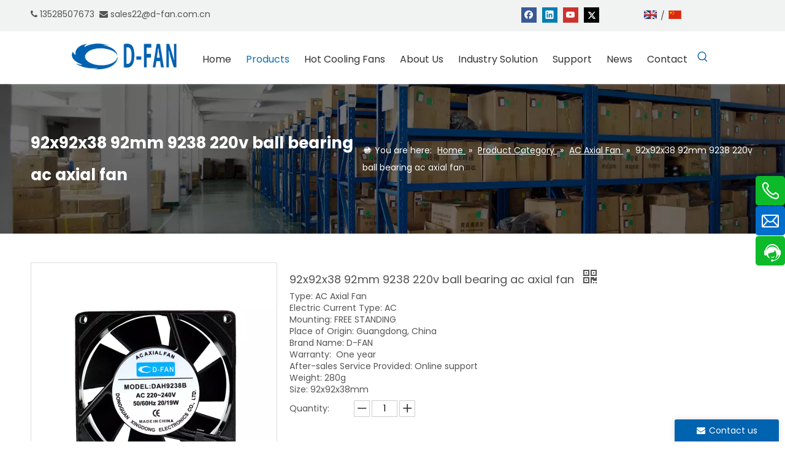

--- FILE ---
content_type: text/html;charset=utf-8
request_url: https://www.xd-fan.com/92x92x38-92mm-9238-220v-ball-bearing-ac-axial-fan-pd44462294.html
body_size: 60127
content:
<!DOCTYPE html> <html lang="en" prefix="og: http://ogp.me/ns#" style="height: auto;"> <head> <link rel="preconnect" href="https://imrorwxhqjomll5p-static.micyjz.com"/> <link rel="preconnect" href="https://rprorwxhqjomll5p-static.micyjz.com"/> <link rel="preconnect" href="https://jrrorwxhqjomll5m-static.micyjz.com"/><script>document.write=function(e){documentWrite(document.currentScript,e)};function documentWrite(documenturrentScript,e){var i=document.createElement("span");i.innerHTML=e;var o=i.querySelectorAll("script");if(o.length)o.forEach(function(t){if(t.src&&t.src!=""){var script=document.createElement("script");script.src=t.src;document.body.appendChild(script)}});document.body.appendChild(i)}
window.onloadHack=function(func){if(!!!func||typeof func!=="function")return;if(document.readyState==="complete")func();else if(window.addEventListener)window.addEventListener("load",func,false);else if(window.attachEvent)window.attachEvent("onload",func,false)};</script> <title>92x92x38 92mm 9238 220v ball bearing ac axial fan from China manufacturer - Xingdong Electronics</title> <meta name="keywords" content="92x92x38 ac axial fan,ball bearing ac axial fan,industrial ac axial fan,92mm ac axial fan,220v ac axial fan"/> <meta name="description" content="92x92x38 92mm 9238 220v ball bearing ac axial fan offered by China manufacturer Xingdong Electronics. Buy 92x92x38 92mm 9238 220v ball bearing ac axial fan directly with low price and high quality."/> <link data-type="dns-prefetch" data-domain="jrrorwxhqjomll5m-static.micyjz.com" rel="dns-prefetch" href="//jrrorwxhqjomll5m-static.micyjz.com"> <link data-type="dns-prefetch" data-domain="imrorwxhqjomll5p-static.micyjz.com" rel="dns-prefetch" href="//imrorwxhqjomll5p-static.micyjz.com"> <link data-type="dns-prefetch" data-domain="rprorwxhqjomll5p-static.micyjz.com" rel="dns-prefetch" href="//rprorwxhqjomll5p-static.micyjz.com"> <link rel="amphtml" href="https://www.xd-fan.com/amp/92x92x38-92mm-9238-220v-ball-bearing-ac-axial-fan-pd44462294.html"/> <link rel="canonical" href="https://www.xd-fan.com/92x92x38-92mm-9238-220v-ball-bearing-ac-axial-fan-pd44462294.html"/> <meta http-equiv="X-UA-Compatible" content="IE=edge"/> <meta name="renderer" content="webkit"/> <meta http-equiv="Content-Type" content="text/html; charset=utf-8"/> <meta name="viewport" content="width=device-width, initial-scale=1, user-scalable=no"/> <link href="https://imrorwxhqjomll5p-static.micyjz.com/cloud/lnBpiKnjlqSRqikqpiipiq/_DSC1620-800-800.jpg" as="image" rel="preload" fetchpriority="high"/> <link rel="icon" href="//imrorwxhqjomll5p-static.micyjz.com/cloud/ljBpiKnjlqSRoijrimjjio/favicon.ico"> <link rel="preload" type="text/css" as="style" href="//imrorwxhqjomll5p-static.micyjz.com/concat/anijKBg4vaRziSlqoonmmqiljjl/static/assets/widget/mobile_head/style04/style04.css,/static/assets/widget/mobile_head/css/headerStyles.css,/static/assets/widget/style/component/langBar/langBar.css,/static/assets/widget/style/component/follow/widget_setting_iconSize/iconSize24.css,/static/assets/style/bootstrap/cus.bootstrap.grid.system.css,/static/assets/style/fontAwesome/4.7.0/css/font-awesome.css,/static/assets/style/iconfont/iconfont.css,/static/assets/widget/script/plugins/gallery/colorbox/colorbox.css,/static/assets/style/bootstrap/cus.bootstrap.grid.system.split.css,/static/assets/widget/style/component/graphic/graphic.css,/static/assets/widget/script/plugins/picture/animate.css,/static/assets/widget/script/plugins/tooltipster/css/tooltipster.css,/static/assets/widget/style/component/follow/public/public.css,/static/assets/widget/style/component/pictureNew/widget_setting_description/picture.description.css" onload="this.onload=null;this.rel='stylesheet'"/> <link rel="preload" type="text/css" as="style" href="//rprorwxhqjomll5p-static.micyjz.com/concat/jjiiKB2w13SRqiolmoqnlmjiyk/static/assets/widget/style/component/pictureNew/public/public.css,/static/assets/widget/style/component/separator/separator.css,/static/assets/widget/style/component/onlineService/public/public.css,/static/assets/widget/style/component/onlineService/widget_setting_showStyle/float.css,/static/assets/widget/style/component/onlineService/widget_setting_showStyle/style8.css" onload="this.onload=null;this.rel='stylesheet'"/> <link rel="stylesheet" type="text/css" href="//imrorwxhqjomll5p-static.micyjz.com/concat/anijKBg4vaRziSlqoonmmqiljjl/static/assets/widget/mobile_head/style04/style04.css,/static/assets/widget/mobile_head/css/headerStyles.css,/static/assets/widget/style/component/langBar/langBar.css,/static/assets/widget/style/component/follow/widget_setting_iconSize/iconSize24.css,/static/assets/style/bootstrap/cus.bootstrap.grid.system.css,/static/assets/style/fontAwesome/4.7.0/css/font-awesome.css,/static/assets/style/iconfont/iconfont.css,/static/assets/widget/script/plugins/gallery/colorbox/colorbox.css,/static/assets/style/bootstrap/cus.bootstrap.grid.system.split.css,/static/assets/widget/style/component/graphic/graphic.css,/static/assets/widget/script/plugins/picture/animate.css,/static/assets/widget/script/plugins/tooltipster/css/tooltipster.css,/static/assets/widget/style/component/follow/public/public.css,/static/assets/widget/style/component/pictureNew/widget_setting_description/picture.description.css"/> <link rel="stylesheet" type="text/css" href="//rprorwxhqjomll5p-static.micyjz.com/concat/jjiiKB2w13SRqiolmoqnlmjiyk/static/assets/widget/style/component/pictureNew/public/public.css,/static/assets/widget/style/component/separator/separator.css,/static/assets/widget/style/component/onlineService/public/public.css,/static/assets/widget/style/component/onlineService/widget_setting_showStyle/float.css,/static/assets/widget/style/component/onlineService/widget_setting_showStyle/style8.css"/> <link rel="preload" type="text/css" as="style" href="//rprorwxhqjomll5p-static.micyjz.com/concat/giiiKBddztReiSoqrjkjrkqmkml/static/assets/widget/style/component/langBar/langBar.css,/static/assets/widget/script/plugins/smartmenu/css/navigation.css,/static/assets/widget/style/component/prodSearchNew/prodSearchNew.css,/static/assets/widget/style/component/prodsearch/prodsearch.css,/static/assets/widget/style/component/position/position.css,/static/assets/widget/style/component/proddetail/public/public.css,/static/assets/widget/style/component/proddetail/public/comment.css,/static/assets/widget/style/component/proddetail/label/label.css,/static/assets/widget/style/component/orderList/public/public.css,/static/assets/widget/script/plugins/videojs/video-js.min.css,/static/assets/widget/script/plugins/select2/select2.css,/static/assets/widget/script/plugins/easyzoom/css/easyzoom.css,/static/assets/widget/script/plugins/gallery/colorbox/colorbox.css,/static/assets/widget/script/plugins/owlcarousel/masterslider.css" onload="this.onload=null;this.rel='stylesheet'"/> <link rel="preload" type="text/css" as="style" href="//jrrorwxhqjomll5m-static.micyjz.com/concat/foimKB34fyRyiSoqrjkjrkqmkmk/static/assets/widget/script/plugins/owlcarousel/style.css,/static/assets/widget/script/plugins/owlcarousel/ms-showcase2.css,/static/assets/widget/script/plugins/owlcarousel/owl.carousel.css,/static/assets/widget/style/component/proddetail/widget_style/style_2.css,/static/assets/widget/script/plugins/owlcarousel/owl.theme.css,/static/assets/widget/style/component/shoppingcartStatus/shoppingcartStatus.css,/static/assets/widget/script/plugins/slick/slick.css,/static/assets/widget/style/component/prodlistAsync/widget_style/style_11.css,/static/assets/widget/style/component/form/form.css,/static/assets/widget/script/plugins/form/select2.css,/static/assets/widget/style/component/inquire/inquire.css,/static/assets/widget/script/plugins/air-datepicker/css/datepicker.css,/static/assets/widget/style/component/relatedProducts/relatedProducts.css,/static/assets/widget/style/component/touchgraphicslider/touchgraphicslider.css" onload="this.onload=null;this.rel='stylesheet'"/> <link rel="stylesheet" type="text/css" href="//rprorwxhqjomll5p-static.micyjz.com/concat/giiiKBddztReiSoqrjkjrkqmkml/static/assets/widget/style/component/langBar/langBar.css,/static/assets/widget/script/plugins/smartmenu/css/navigation.css,/static/assets/widget/style/component/prodSearchNew/prodSearchNew.css,/static/assets/widget/style/component/prodsearch/prodsearch.css,/static/assets/widget/style/component/position/position.css,/static/assets/widget/style/component/proddetail/public/public.css,/static/assets/widget/style/component/proddetail/public/comment.css,/static/assets/widget/style/component/proddetail/label/label.css,/static/assets/widget/style/component/orderList/public/public.css,/static/assets/widget/script/plugins/videojs/video-js.min.css,/static/assets/widget/script/plugins/select2/select2.css,/static/assets/widget/script/plugins/easyzoom/css/easyzoom.css,/static/assets/widget/script/plugins/gallery/colorbox/colorbox.css,/static/assets/widget/script/plugins/owlcarousel/masterslider.css"/> <link rel="stylesheet" type="text/css" href="//jrrorwxhqjomll5m-static.micyjz.com/concat/foimKB34fyRyiSoqrjkjrkqmkmk/static/assets/widget/script/plugins/owlcarousel/style.css,/static/assets/widget/script/plugins/owlcarousel/ms-showcase2.css,/static/assets/widget/script/plugins/owlcarousel/owl.carousel.css,/static/assets/widget/style/component/proddetail/widget_style/style_2.css,/static/assets/widget/script/plugins/owlcarousel/owl.theme.css,/static/assets/widget/style/component/shoppingcartStatus/shoppingcartStatus.css,/static/assets/widget/script/plugins/slick/slick.css,/static/assets/widget/style/component/prodlistAsync/widget_style/style_11.css,/static/assets/widget/style/component/form/form.css,/static/assets/widget/script/plugins/form/select2.css,/static/assets/widget/style/component/inquire/inquire.css,/static/assets/widget/script/plugins/air-datepicker/css/datepicker.css,/static/assets/widget/style/component/relatedProducts/relatedProducts.css,/static/assets/widget/style/component/touchgraphicslider/touchgraphicslider.css"/> <style>@media(min-width:990px){[data-type="rows"][data-level="rows"]{display:flex}}</style> <style id="speed3DefaultStyle">@supports not(aspect-ratio:1/1){.prodlist-wrap li .prodlist-cell{position:relative;padding-top:100%;width:100%}.prodlist-lists-style-13 .prod_img_a_t13,.prodlist-lists-style-12 .prod_img_a_t12,.prodlist-lists-style-nophoto-11 .prod_img_a_t12{position:unset !important;min-height:unset !important}.prodlist-wrap li .prodlist-picbox img{position:absolute;width:100%;left:0;top:0}}.piclist360 .prodlist-pic4-3 li .prodlist-display{max-width:100%}@media(max-width:600px){.prodlist-fix-num li{width:50% !important}}</style> <template id="appdStylePlace"></template> <link href="//jrrorwxhqjomll5m-static.micyjz.com/theme/imjqKBjiqnRliSjiqnRljSmqloRlqSSRrjnjnrprrirnprr/style/style.css" type="text/css" rel="preload" as="style" onload="this.onload=null;this.rel='stylesheet'" data-theme="true"/> <link href="//jrrorwxhqjomll5m-static.micyjz.com/theme/imjqKBjiqnRliSjiqnRljSmqloRlqSSRrjnjnrprrirnprr/style/style.css" type="text/css" rel="stylesheet"/> <style guid='u_9345052bea2442eb8968eeeffcdbef3d' emptyRender='true' placeholder='true' type='text/css'></style> <link href="//rprorwxhqjomll5p-static.micyjz.com/site-res/rkkqKBjiqnRljSmqloRliSmkrmqlRliSmoqlklRljSjrrnrnipjqkiRjiSlqooommrrjrrSRil.css?1746695794122" rel="preload" as="style" onload="this.onload=null;this.rel='stylesheet'" data-extStyle="true" type="text/css" data-extAttr="20250508172132"/> <link href="//rprorwxhqjomll5p-static.micyjz.com/site-res/rkkqKBjiqnRljSmqloRliSmkrmqlRliSmoqlklRljSjrrnrnipjqkiRjiSlqooommrrjrrSRil.css?1746695794122" data-extAttr="20250508172132" type="text/css" rel="stylesheet"/> <template data-js-type='style_respond' data-type='inlineStyle'></template><template data-js-type='style_head' data-type='inlineStyle'><style guid='71e27af5-5095-4121-b95d-ae8f290eb91c' pm_pageStaticHack='' jumpName='head' pm_styles='head' type='text/css'>.sitewidget-langBar-20210128194524 .sitewidget-bd .front-icon-box.icon-style i{font-size:16px;color:#333 !important}.sitewidget-langBar-20210128194524 .sitewidget-bd .style21 #hEULgBzWmqht-lang-drop-arrow{color:#333 !important}.sitewidget-langBar-20210128194524 .sitewidget-bd .style21 .lang-menu .lang-item a{color:#333 !important}.sitewidget-langBar-20210128194524 .sitewidget-bd .icon-style-i{font-size:16px;color:#333 !important}.sitewidget-langBar-20210128194524 .sitewidget-bd .lang-bar.style18.lang-style .lang-dropdown .block-iconbaseline-down{color:#333 !important}.sitewidget-langBar-20210128194524 .sitewidget-bd .lang-bar.style18.lang-style .lang-dropdown .lang-selected{color:#333 !important}.sitewidget-langBar-20210128194524 .sitewidget-bd .lang-bar.style18.lang-style .lang-dropdown .lang-menu a{color:#333 !important}.sitewidget-langBar-20210128194524 .sitewidget-bd .lang-bar.style18.lang-style .lang-dropdown .lang-menu{border-color:#333 !important}.sitewidget-langBar-20210128194524 .sitewidget-bd .lang-bar.style21.lang-style .lang-dropdown .lang-menu .menu-close-btn i{background:#333 !important}.sitewidget-langBar-20210128194524 .sitewidget-bd .front-icon-box i{font-size:20px;color:#333 !important}.sitewidget-langBar-20210128194524 .sitewidget-bd .front-icon-box.icon-style i{font-size:20px;color:#333 !important}.sitewidget-langBar-20210128194524 .sitewidget-bd .front-icon-box i:hover{color:#333 !important}.sitewidget-langBar-20210128194524 .lang-bar .lang-dropdown-front-icon{background:unset !important}.sitewidget-prodDetail-20141127140104 .proddetail-wrap .video-js video{height:100% !important}.sitewidget-prodDetail-20141127140104 .prodetail-slider .prod-pic-item .prodetail-slider-btn{color:black}.sitewidget-prodDetail-20141127140104 .ms-skin-default .ms-nav-next,.sitewidget-prodDetail-20141127140104 .ms-skin-default .ms-nav-prev{color:black}.sitewidget-prodDetail-20141127140104 .pro-this-prodBrief table{max-width:100%}.sitewidget-prodDetail-20141127140104 #orderModel{display:inline-block}.sitewidget-prodDetail-20141127140104 #paypalBtn #paypal-button-container{padding:0}.sitewidget-prodDetail-20141127140104 #paypalBtn #paypal-button-container .paypal-buttons>iframe.component-frame{z-index:1}.sitewidget-prodDetail-20141127140104 .switch3D{bottom:calc(24px + 114px)}@media(max-width:500px){.sitewidget-prodDetail-20141127140104 .switch3D{bottom:calc(24px + 28px)}}.new-threed-box{position:fixed;top:50%;left:50%;transform:translate(-50%,-50%);box-shadow:0 0 20px 0 rgba(0,0,0,0.2);z-index:10000000000000;line-height:1;border-radius:10px}.new-threed-box iframe{width:950px;height:720px;max-width:100vw;max-height:100vh;border-radius:10px;border:0}.new-threed-box iframe .only_full_width{display:block !important}.new-threed-box .close{position:absolute;right:11px;top:12px;width:18px;height:18px;cursor:pointer}@media(max-width:800px){.new-threed-box iframe{width:100vw;height:100vh;border-radius:0}.new-threed-box{border-radius:0}}.sitewidget-prodDetail-20141127140104 .sitewidget-bd .tinymce-render-box *{all:revert-layer}.sitewidget-prodDetail-20141127140104 .sitewidget-bd .tinymce-render-box img{vertical-align:middle;max-width:100%}.sitewidget-prodDetail-20141127140104 .sitewidget-bd .tinymce-render-box iframe{max-width:100%}.sitewidget-prodDetail-20141127140104 .sitewidget-bd .tinymce-render-box table{border-collapse:collapse}.sitewidget-prodDetail-20141127140104 .sitewidget-bd .tinymce-render-box *{margin:0}.sitewidget-prodDetail-20141127140104 .sitewidget-bd .tinymce-render-box table:not([cellpadding]) td,.sitewidget-prodDetail-20141127140104 .sitewidget-bd .tinymce-render-box table:not([cellpadding]) th{padding:.4rem}.sitewidget-prodDetail-20141127140104 .sitewidget-bd .tinymce-render-box table[border]:not([border="0"]):not([style*=border-width]) td,.sitewidget-prodDetail-20141127140104 .sitewidget-bd .tinymce-render-box table[border]:not([border="0"]):not([style*=border-width]) th{border-width:1px}.sitewidget-prodDetail-20141127140104 .sitewidget-bd .tinymce-render-box table[border]:not([border="0"]):not([style*=border-style]) td,.sitewidget-prodDetail-20141127140104 .sitewidget-bd .tinymce-render-box table[border]:not([border="0"]):not([style*=border-style]) th{border-style:solid}.sitewidget-prodDetail-20141127140104 .sitewidget-bd .tinymce-render-box table[border]:not([border="0"]):not([style*=border-color]) td,.sitewidget-prodDetail-20141127140104 .sitewidget-bd .tinymce-render-box table[border]:not([border="0"]):not([style*=border-color]) th{border-color:#ccc}.sitewidget-prodDetail-20141127140104 .prod_member_desc{position:relative}.sitewidget-prodDetail-20141127140104 .prod_member_desc .prod_member_desc_pop{display:none;position:absolute;border:1px solid #ccc;background:#fff;width:300px;border-radius:6px;padding:5px 8px;left:0;z-index:1000}.sitewidget-prodDetail-20141127140104 .prod_member_desc .prod_member_desc_icon{margin:0 1px;width:12px;height:12px;cursor:pointer;transform:translateY(-4px)}.sitewidget-form-20231020105752 #formsubmit{pointer-events:none}.sitewidget-form-20231020105752 #formsubmit.releaseClick{pointer-events:unset}.sitewidget-form-20231020105752 .form-horizontal input,.sitewidget-form-20231020105752 .form-horizontal span:not(.select2-selection--single),.sitewidget-form-20231020105752 .form-horizontal label,.sitewidget-form-20231020105752 .form-horizontal .form-builder button{height:20px !important;line-height:20px !important}.sitewidget-form-20231020105752 .uploadBtn{padding:4px 15px !important;height:20px !important;line-height:20px !important}.sitewidget-form-20231020105752 select,.sitewidget-form-20231020105752 input[type="text"],.sitewidget-form-20231020105752 input[type="password"],.sitewidget-form-20231020105752 input[type="datetime"],.sitewidget-form-20231020105752 input[type="datetime-local"],.sitewidget-form-20231020105752 input[type="date"],.sitewidget-form-20231020105752 input[type="month"],.sitewidget-form-20231020105752 input[type="time"],.sitewidget-form-20231020105752 input[type="week"],.sitewidget-form-20231020105752 input[type="number"],.sitewidget-form-20231020105752 input[type="email"],.sitewidget-form-20231020105752 input[type="url"],.sitewidget-form-20231020105752 input[type="search"],.sitewidget-form-20231020105752 input[type="tel"],.sitewidget-form-20231020105752 input[type="color"],.sitewidget-form-20231020105752 .uneditable-input{height:20px !important}.sitewidget-form-20231020105752.sitewidget-inquire .control-group .controls .select2-container .select2-selection--single .select2-selection__rendered{height:20px !important;line-height:20px !important}.sitewidget-form-20231020105752 textarea.cus-message-input{min-height:20px !important}.sitewidget-form-20231020105752 .add-on,.sitewidget-form-20231020105752 .add-on{height:20px !important;line-height:20px !important}.sitewidget-form-20231020105752 .input-valid-bg{background:#ffece8 !important;outline:0}.sitewidget-form-20231020105752 .input-valid-bg:focus{background:#fff !important;border:1px solid #f53f3f !important}.sitewidget-form-20231020105752 #formsubmit{border:1px solid #2e6da4;border-radius:4px;background:#337ab7;color:#fff;font-size:14px;width:21%;height:43px}.sitewidget-form-20231020105752 #formsubmit:hover{border:1px solid #204d74;border-radius:4px;background:#286090;color:#fff;font-size:14px}.sitewidget-form-20231020105752 #formreset{width:21%;font-size:14px;height:43px}.sitewidget-form-20231020105752 #formreset:hover{font-size:14px}.sitewidget-form-20231020105752 .submitGroup .controls{text-align:center}.sitewidget-form-20231020105752 .multiple-parent input[type='checkbox']+label:before{content:"";display:inline-block;width:12px;height:12px;border:1px solid #888;border-radius:3px;margin-right:6px;margin-left:6px;transition-duration:.2s}.sitewidget-form-20231020105752 .multiple-parent input[type='checkbox']:checked+label:before{width:50%;border-color:#888;border-left-color:transparent;border-top-color:transparent;-webkit-transform:rotate(45deg) translate(1px,-4px);transform:rotate(45deg) translate(1px,-4px);margin-right:12px;width:6px}.sitewidget-form-20231020105752 .multiple-parent input[type="checkbox"]{display:none}.sitewidget-form-20231020105752 .multiple-parent{display:none;width:100%}.sitewidget-form-20231020105752 .multiple-parent ul{list-style:none;width:100%;text-align:left;border-radius:4px;padding:10px 5px;box-sizing:border-box;height:auto;overflow-x:hidden;overflow-y:scroll;box-shadow:0 4px 5px 0 rgb(0 0 0 / 14%),0 1px 10px 0 rgb(0 0 0 / 12%),0 2px 4px -1px rgb(0 0 0 / 30%);background-color:#fff;margin:2px 0 0 0;border:1px solid #ccc;box-shadow:1px 1px 2px rgb(0 0 0 / 10%) inset}.sitewidget-form-20231020105752 .multiple-parent ul::-webkit-scrollbar{width:2px;height:4px}.sitewidget-form-20231020105752 .multiple-parent ul::-webkit-scrollbar-thumb{border-radius:5px;-webkit-box-shadow:inset 0 0 5px rgba(0,0,0,0.2);background:#4e9e97}.sitewidget-form-20231020105752 .multiple-parent ul::-webkit-scrollbar-track{-webkit-box-shadow:inset 0 0 5px rgba(0,0,0,0.2);border-radius:0;background:rgba(202,202,202,0.23)}.sitewidget-form-20231020105752 .multiple-select{width:100%;height:auto;min-height:40px;line-height:40px;border-radius:4px;padding-right:10px;padding-left:10px;box-sizing:border-box;overflow:hidden;background-size:auto 80%;border:1px solid #ccc;box-shadow:1px 1px 2px rgb(0 0 0 / 10%) inset;background-color:#fff;position:relative}.sitewidget-form-20231020105752 .multiple-select:after{content:'';position:absolute;top:50%;right:6px;width:0;height:0;border:8px solid transparent;border-top-color:#888;transform:translateY(calc(-50% + 4px));cursor:pointer}.sitewidget-form-20231020105752 .multiple-select span{line-height:28px;color:#666}.sitewidget-form-20231020105752 .multiple-parent label{color:#333;display:inline-flex;align-items:center;height:30px;line-height:22px;padding:0}.sitewidget-form-20231020105752 .select-content{display:inline-block;border-radius:4px;line-height:23px;margin:2px 2px 0 2px;padding:0 3px;border:1px solid #888;height:auto}.sitewidget-form-20231020105752 .select-delete{cursor:pointer}.sitewidget-form-20231020105752 select[multiple]{display:none}.sitewidget-relatedProducts-20210202022638 .sitewidget-relatedProducts-container .InquireAndBasket,.sitewidget-relatedProducts-20210202022638 .sitewidget-relatedProducts-container .prodlist-pro-inquir,.sitewidget-relatedProducts-20210202022638 .sitewidget-relatedProducts-container .default-addbasket,.sitewidget-relatedProducts-20210202022638 .sitewidget-relatedProducts-container .prodlist-parameter-btns .default-button{color:;background-color:}.sitewidget-relatedProducts-20210202022638 .sitewidget-relatedProducts-container .InquireAndBasket i,.sitewidget-relatedProducts-20210202022638 .sitewidget-relatedProducts-container .prodlist-pro-inquir i,.sitewidget-relatedProducts-20210202022638 .sitewidget-relatedProducts-container.InquireAndBasket span,.sitewidget-relatedProducts-20210202022638 .sitewidget-relatedProducts-container .prodlist-pro-inquir span .sitewidget-relatedProducts-20210202022638 .prodlist-parameter-btns .default-button{color:}.sitewidget-relatedProducts-20210202022638 .sitewidget-relatedProducts-container .related-prod-video{display:block;position:relative;z-index:1}.sitewidget-relatedProducts-20210202022638 .sitewidget-relatedProducts-container .related-prod-video .related-prod-video-play-icon{background:rgba(0,0,0,0.50);border-radius:14px;color:#fff;padding:0 10px;left:10px;bottom:20px;cursor:pointer;font-size:12px;position:absolute;z-index:10}.sitewidget-relatedProducts .sitewidget-relatedProducts-hasBtns{padding:0 35px}.sitewidget-form-20210202012200 #formsubmit{pointer-events:none}.sitewidget-form-20210202012200 #formsubmit.releaseClick{pointer-events:unset}.sitewidget-form-20210202012200 .form-horizontal input,.sitewidget-form-20210202012200 .form-horizontal span:not(.select2-selection--single),.sitewidget-form-20210202012200 .form-horizontal label,.sitewidget-form-20210202012200 .form-horizontal .form-builder button{height:20px !important;line-height:20px !important}.sitewidget-form-20210202012200 .uploadBtn{padding:4px 15px !important;height:20px !important;line-height:20px !important}.sitewidget-form-20210202012200 select,.sitewidget-form-20210202012200 input[type="text"],.sitewidget-form-20210202012200 input[type="password"],.sitewidget-form-20210202012200 input[type="datetime"],.sitewidget-form-20210202012200 input[type="datetime-local"],.sitewidget-form-20210202012200 input[type="date"],.sitewidget-form-20210202012200 input[type="month"],.sitewidget-form-20210202012200 input[type="time"],.sitewidget-form-20210202012200 input[type="week"],.sitewidget-form-20210202012200 input[type="number"],.sitewidget-form-20210202012200 input[type="email"],.sitewidget-form-20210202012200 input[type="url"],.sitewidget-form-20210202012200 input[type="search"],.sitewidget-form-20210202012200 input[type="tel"],.sitewidget-form-20210202012200 input[type="color"],.sitewidget-form-20210202012200 .uneditable-input{height:20px !important}.sitewidget-form-20210202012200.sitewidget-inquire .control-group .controls .select2-container .select2-selection--single .select2-selection__rendered{height:20px !important;line-height:20px !important}.sitewidget-form-20210202012200 textarea.cus-message-input{min-height:20px !important}.sitewidget-form-20210202012200 .add-on,.sitewidget-form-20210202012200 .add-on{height:20px !important;line-height:20px !important}.sitewidget-form-20210202012200 .input-valid-bg{background:#ffece8 !important;outline:0}.sitewidget-form-20210202012200 .input-valid-bg:focus{background:#fff !important;border:1px solid #f53f3f !important}.sitewidget-form-20210202012200 #formsubmit{border:1px solid #0063af;border-radius:4px;background:#0063af;color:#fff;font-size:14px;width:116px;height:30px}.sitewidget-form-20210202012200 #formsubmit:hover{border:1px solid #333;border-radius:4px;background:#333;color:#fff;font-size:14px}.sitewidget-form-20210202012200 #formreset{width:116px;font-size:14px;height:30px}.sitewidget-form-20210202012200 #formreset:hover{font-size:14px}.sitewidget-form-20210202012200 .submitGroup .controls{text-align:left}.sitewidget-form-20210202012200 .control-label span{color:inherit}.form_fixed_button{background:#0063af}.sitewidget-form-20210202012200 .multiple-parent input[type='checkbox']+label:before{content:"";display:inline-block;width:12px;height:12px;border:1px solid #888;border-radius:3px;margin-right:6px;margin-left:6px;transition-duration:.2s}.sitewidget-form-20210202012200 .multiple-parent input[type='checkbox']:checked+label:before{width:50%;border-color:#888;border-left-color:transparent;border-top-color:transparent;-webkit-transform:rotate(45deg) translate(1px,-4px);transform:rotate(45deg) translate(1px,-4px);margin-right:12px;width:6px}.sitewidget-form-20210202012200 .multiple-parent input[type="checkbox"]{display:none}.sitewidget-form-20210202012200 .multiple-parent{display:none;width:100%}.sitewidget-form-20210202012200 .multiple-parent ul{list-style:none;width:100%;text-align:left;border-radius:4px;padding:10px 5px;box-sizing:border-box;height:auto;overflow-x:hidden;overflow-y:scroll;box-shadow:0 4px 5px 0 rgb(0 0 0 / 14%),0 1px 10px 0 rgb(0 0 0 / 12%),0 2px 4px -1px rgb(0 0 0 / 30%);background-color:#fff;margin:2px 0 0 0;border:1px solid #ccc;box-shadow:1px 1px 2px rgb(0 0 0 / 10%) inset}.sitewidget-form-20210202012200 .multiple-parent ul::-webkit-scrollbar{width:2px;height:4px}.sitewidget-form-20210202012200 .multiple-parent ul::-webkit-scrollbar-thumb{border-radius:5px;-webkit-box-shadow:inset 0 0 5px rgba(0,0,0,0.2);background:#4e9e97}.sitewidget-form-20210202012200 .multiple-parent ul::-webkit-scrollbar-track{-webkit-box-shadow:inset 0 0 5px rgba(0,0,0,0.2);border-radius:0;background:rgba(202,202,202,0.23)}.sitewidget-form-20210202012200 .multiple-select{width:100%;height:auto;min-height:40px;line-height:40px;border-radius:4px;padding-right:10px;padding-left:10px;box-sizing:border-box;overflow:hidden;background-size:auto 80%;border:1px solid #ccc;box-shadow:1px 1px 2px rgb(0 0 0 / 10%) inset;background-color:#fff;position:relative}.sitewidget-form-20210202012200 .multiple-select:after{content:'';position:absolute;top:50%;right:6px;width:0;height:0;border:8px solid transparent;border-top-color:#888;transform:translateY(calc(-50% + 4px));cursor:pointer}.sitewidget-form-20210202012200 .multiple-select span{line-height:28px;color:#666}.sitewidget-form-20210202012200 .multiple-parent label{color:#333;display:inline-flex;align-items:center;height:30px;line-height:22px;padding:0}.sitewidget-form-20210202012200 .select-content{display:inline-block;border-radius:4px;line-height:23px;margin:2px 2px 0 2px;padding:0 3px;border:1px solid #888;height:auto}.sitewidget-form-20210202012200 .select-delete{cursor:pointer}.sitewidget-form-20210202012200 select[multiple]{display:none}</style></template><template data-js-type='style_respond' data-type='inlineStyle'></template><template data-js-type='style_head' data-type='inlineStyle'></template><script data-ignoreMinify="true">
	function loadInlineStyle(){
		var allInlineStyle = document.querySelectorAll("template[data-type='inlineStyle']");
		var length = document.querySelectorAll("template[data-type='inlineStyle']").length;
		for(var i = 0;i < length;i++){
			var style = allInlineStyle[i].innerHTML;
			allInlineStyle[i].outerHTML = style;
		}
	}
loadInlineStyle();
</script> <link rel='preload' as='style' onload='this.onload=null;this.rel="stylesheet"' href='https://fonts.googleapis.com/css?family=Poppins:400,700&display=swap' data-type='1' type='text/css' media='all'/> <script type="text/javascript" data-src="//imrorwxhqjomll5p-static.micyjz.com/static/t-oiBpBKwKnkzwsp7n/assets/script/jquery-1.11.0.concat.js"></script> <script type="text/javascript" data-src="//ld-analytics.micyjz.com/loinKBmqloRlrSSRRQRiiSonjkjr/ltm-web.js?v=1746696092000"></script><script type="text/x-delay-ids" data-type="delayIds" data-device="pc" data-xtype="0" data-delayIds='[111927434,111927114,111927624,111927464,111927084,111927474,111927344,111927424,111927124,112304834,303830712,112217604,303830792,303830692,112304824,303830742,303838182,112296714,111925734,112296684,112026444,371115964,123061424,303685212,371116024,112026564,112026624,371115984,112026594,112026264,371115944,112026644,112304814]'></script> <script>(function(w,d,s,l,i){w[l]=w[l]||[];w[l].push({"gtm.start":(new Date).getTime(),event:"gtm.js"});var f=d.getElementsByTagName(s)[0],j=d.createElement(s),dl=l!="dataLayer"?"\x26l\x3d"+l:"";j.async=true;j.src="https://www.googletagmanager.com/gtm.js?id\x3d"+i+dl;f.parentNode.insertBefore(j,f)})(window,document,"script","dataLayer","GTM-WZJQZ5LS");</script> <script async src="https://www.googletagmanager.com/gtag/js?id=G-615JZ01BSP"></script> <script>window.dataLayer=window.dataLayer||[];function gtag(){dataLayer.push(arguments)}gtag("js",new Date);gtag("config","G-615JZ01BSP");</script><script guid='db2fd29f-927e-43c7-9230-f5b65f90334e' pm_pageStaticHack='true' jumpName='head' pm_scripts='head' type='text/javascript'>try{(function(window,undefined){var phoenixSite=window.phoenixSite||(window.phoenixSite={});phoenixSite.lanEdition="EN_US";var page=phoenixSite.page||(phoenixSite.page={});page.cdnUrl="//rprorwxhqjomll5p-static.micyjz.com";page.siteUrl="https://www.xd-fan.com";page.lanEdition=phoenixSite.lanEdition;page._menu_prefix="";page._menu_trans_flag="";page._captcha_domain_prefix="captcha.c";page._pId="oCAfViTzptwO";phoenixSite._sViewMode="true";phoenixSite._templateSupport="false";phoenixSite._singlePublish=
"false"})(this)}catch(e){try{console&&console.log&&console.log(e)}catch(e){}};</script> <script id='u_a5ca12ca2cc747578ec74fe927841feb' guid='u_a5ca12ca2cc747578ec74fe927841feb' pm_script='init_top' type='text/javascript'>try{(function(window,undefined){var datalazyloadDefaultOptions=window.datalazyloadDefaultOptions||(window.datalazyloadDefaultOptions={});datalazyloadDefaultOptions["version"]="3.0.0";datalazyloadDefaultOptions["isMobileViewer"]="false";datalazyloadDefaultOptions["hasCLSOptimizeAuth"]="false";datalazyloadDefaultOptions["_version"]="3.0.0";datalazyloadDefaultOptions["isPcOptViewer"]="false"})(this);(function(window,undefined){window.__ph_optSet__='{"loadImgType":"0","isOpenFlagUA":true,"v30NewMode":"1","idsVer":"1","docReqType":"0","docDecrease":"1","docCallback":"1"}'})(this)}catch(e){try{console&&
console.log&&console.log(e)}catch(e){}};</script> <script id='u_076e942ce6e1491c815ddf8d7f8784da' guid='u_076e942ce6e1491c815ddf8d7f8784da' type='text/javascript'>try{var thisUrl=location.host;var referUrl=document.referrer;if(referUrl.indexOf(thisUrl)==-1)localStorage.setItem("landedPage",document.URL)}catch(e){try{console&&console.log&&console.log(e)}catch(e){}};</script> </head> <body class=" frontend-body-canvas "> <template data-js-type='globalBody' data-type='code_template'> <noscript><iframe src="https://www.googletagmanager.com/ns.html?id=GTM-WZJQZ5LS" height="0" width="0" style="display:none;visibility:hidden"></iframe></noscript> </template> <div id='backstage-headArea' headFlag='1' class='hideForMobile'><div class="outerContainer" data-mobileBg="true" id="outerContainer_1611834242555" data-type="outerContainer" data-level="rows"><div class="container" data-type="container" data-level="rows" cnttype="backstage-container-mark"><div class="row" data-type="rows" data-level="rows" data-attr-xs="null" data-attr-sm="null"><div class="col-md-8" id="column_1611834097515" data-type="columns" data-level="columns"><div id="location_1611834097517" data-type="locations" data-level="rows"><div class="backstage-stwidgets-settingwrap " id="component_liUgVLJhRfIj" data-scope="0" data-settingId="liUgVLJhRfIj" data-relationCommonId="oCAfViTzptwO" data-classAttr="sitewidget-text-20210128194403"> <div class="sitewidget-text sitewidget-text-20210128194403 sitewidget-olul-liststyle"> <div class=" sitewidget-bd "> <span><i class="fa"></i></span>&nbsp;13528507673&nbsp;&nbsp;<span><i class="fa"></i></span>&nbsp;sales22@d-fan.com.cn </div> </div> <script type="text/x-delay-script" data-id="liUgVLJhRfIj" data-jsLazyloadType="1" data-alias="text" data-jsLazyload='true' data-type="component" data-jsDepand='["//jrrorwxhqjomll5m-static.micyjz.com/static/t-iiBpBKzKqwjngw7l/assets/widget/script/compsettings/comp.text.settings.js"]' data-jsThreshold='5' data-cssDepand='' data-cssThreshold='5'>(function(window,$,undefined){})(window,$);</script><template data-type='js_template' data-settingId='liUgVLJhRfIj'><script id='u_15ced2505e3e4555b1a3bb55c0827724' guid='u_15ced2505e3e4555b1a3bb55c0827724' type='text/javascript'>try{$(function(){$(".sitewidget-text-20210128194403 .sitewidget-bd a").each(function(){if($(this).attr("href"))if($(this).attr("href").indexOf("#")!=-1){console.log("anchor-link",$(this));$(this).attr("anchor-link","true")}})})}catch(e){try{console&&console.log&&console.log(e)}catch(e){}};</script></template> </div> </div></div><div class="col-md-2" id="column_1611834303394" data-type="columns" data-level="columns"><div id="location_1611834303395" data-type="locations" data-level="rows"><div class="backstage-stwidgets-settingwrap" id="component_gtfLBgoCcqVO" data-scope="0" data-settingId="gtfLBgoCcqVO" data-relationCommonId="oCAfViTzptwO" data-classAttr="sitewidget-follow-20210128194504"> <div class="sitewidget-follow sitewidget-follow-20210128194504 "> <div class="sitewidget-bd"> <a class="follow-a facebook " target="_blank" rel='nofollow' href="http://www.facebook.com" title="Facebook" aria-label="Facebook"> <span class=" noneRotate social-icon-24 social-icon-default social-icon-facebook"></span> </a> <a class="follow-a linkedin " target="_blank" rel='nofollow' href="https://www.linkedin.com/company/xingdong-electronics/" title="Linkedin" aria-label="Linkedin"> <span class=" noneRotate social-icon-24 social-icon-default social-icon-linkedin"></span> </a> <a class="follow-a youtube " target="_blank" rel='nofollow' href="https://www.youtube.com/channel/UCEi2S7QEarcoNI2HXV47DbQ" title="Youtube" aria-label="Youtube"> <span class=" noneRotate social-icon-24 social-icon-default social-icon-youtube"></span> </a> <a class="follow-a twitter " target="_blank" rel='nofollow' href="https://twitter.com" title="Twitter" aria-label="Twitter"> <span class=" noneRotate social-icon-24 social-icon-default social-icon-twitter"></span> </a> </div> </div> <script type="text/x-delay-script" data-id="gtfLBgoCcqVO" data-jsLazyloadType="1" data-alias="follow" data-jsLazyload='true' data-type="component" data-jsDepand='["//imrorwxhqjomll5p-static.micyjz.com/static/t-jiBpBKpKwisxqs7n/assets/widget/script/plugins/tooltipster/js/jquery.tooltipster.js"]' data-jsThreshold='5' data-cssDepand='' data-cssThreshold='5'>(function(window,$,undefined){try{$(function(){phoenixSite.sitewidgets.showqrcode(".sitewidget-follow-20210128194504")})}catch(e){try{console&&console.log&&console.log(e)}catch(e){}}try{(function(window,$,undefined){$(function(){if(phoenixSite.lanEdition&&phoenixSite.lanEdition!="ZH_CN"){$(".follow-a.weChat").attr("title","WeChat");$(".follow-a.weiBo").attr("title","Weibo");$(".follow-a.weChat .social-follow-vert-text").text("WeChat");$(".follow-a.weiBo .social-follow-vert-text").text("Weibo");$(".follow-a.weChat .social-follow-hori-text").text("WeChat");
$(".follow-a.weiBo .social-follow-hori-text").text("Weibo")}})})(window,jQuery)}catch(e){try{console&&console.log&&console.log(e)}catch(e){}}})(window,$);</script> </div> </div></div><div class="col-md-2" id="column_1611834323865" data-type="columns" data-level="columns"><div id="location_1611834323866" data-type="locations" data-level="rows"><div class="backstage-stwidgets-settingwrap" scope="0" settingId="hEULgBzWmqht" id="component_hEULgBzWmqht" relationCommonId="oCAfViTzptwO" classAttr="sitewidget-langBar-20210128194524"> <div class="sitewidget-langBar sitewidget-langBar-20210128194524"> <div class="sitewidget-bd"> <div class="lang-bar lang-bar-left "> <span class="lang-cont" data-lanCode="0" data-default="0"> <a href='https://www.xd-fan.com' target="_blank" class="lang-a " target="_blank"> <div class="lang-img sprites sprites-0"></div> </a> </span> <span class="lang-div-mid">/</span> <span class="lang-cont" data-lanCode="1" data-default="1"> <a target="_blank" href='https://www.d-fan.cn/' class="lang-a " target="_blank"> <img src="//rprorwxhqjomll5p-static.micyjz.com/static/assets/widget/images/langBar/1.jpg" alt="简体中文" class="lang-img"/> </a> </span> </div> </div> </div> <template data-type='js_template' data-settingId='hEULgBzWmqht'><script id='u_8b7804b309ee43b09ad1b8d825a5921a' guid='u_8b7804b309ee43b09ad1b8d825a5921a' type='text/javascript'>try{function sortableli(el,data,value){var newArr=[];if(value=="0"||value=="1"||value=="2"||value=="3"||value=="4"||value=="5"||value=="6"||value=="7"||value=="8"||value=="12"||value=="14"){for(var i=0;i<data.length;i++)el.find(".lang-cont").each(function(){if(data[i].isDefault=="0"){if($(this).attr("data-default")=="0")if($(this).attr("data-lancode")==data[i].islanCode){var cloneSpan=$(this).clone(true);newArr.push(cloneSpan)}}else if($(this).attr("data-default")=="1")if($(this).attr("data-lancode")==
data[i].islanCode){var cloneSpan=$(this).clone(true);newArr.push(cloneSpan)}});if(value=="0"||value=="6"||value=="3")var langDivMid=' \x3cspan class\x3d"lang-div-mid"\x3e|\x3c/span\x3e ';else if(value=="1"||value=="4"||value=="7"||value=="14")var langDivMid=' \x3cspan class\x3d"lang-div-mid"\x3e\x3c/span\x3e ';else if(value=="2"||value=="12"||value=="5"||value=="8")var langDivMid=' \x3cspan class\x3d"lang-div-mid"\x3e/\x3c/span\x3e ';else var langDivMid=' \x3cspan class\x3d"lang-div-mid"\x3e|\x3c/span\x3e ';
if(newArr.length>=0){el.find("span").remove();for(var i=0;i<newArr.length;i++){el.append(newArr[i]);if(i==newArr.length-1);else el.append(langDivMid)}}}else{for(var i=0;i<data.length;i++)el.find(".lang-item").each(function(){if(data[i].isDefault=="0"){if($(this).attr("data-default")=="0")if($(this).attr("data-lancode")==data[i].islanCode){var cloneSpan=$(this).clone(true);newArr.push(cloneSpan)}}else if($(this).attr("data-default")=="1")if($(this).attr("data-lancode")==data[i].islanCode){var cloneSpan=
$(this).clone(true);newArr.push(cloneSpan)}});if(newArr.length>=0){el.find(".lang-item").remove();for(var i=0;i<newArr.length;i++)if(value=="13")el.find(".langBar-easystyle-sub").append(newArr[i]);else el.find(".lang-menu").append(newArr[i])}}}$(function(){var dom=$(".sitewidget-langBar-20210128194524 .sitewidget-bd .lang-bar");var sortArr=[{"id":0,"islanCode":"0","isDefault":"0"},{"id":1,"islanCode":"1","isDefault":"1"},{"id":2,"islanCode":"4","isDefault":"0"},{"id":3,"islanCode":"5","isDefault":"0"},
{"id":4,"islanCode":"6","isDefault":"0"},{"id":5,"islanCode":"7","isDefault":"0"},{"id":6,"islanCode":"8","isDefault":"0"},{"id":7,"islanCode":"9","isDefault":"0"},{"id":8,"islanCode":"10","isDefault":"0"},{"id":9,"islanCode":"13","isDefault":"0"},{"id":10,"islanCode":"14","isDefault":"0"},{"id":11,"islanCode":"37","isDefault":"0"},{"id":12,"islanCode":"1","isDefault":"0"}];if(sortArr!=""&&sortArr!=undefined)sortableli(dom,sortArr,5)})}catch(e){try{console&&console.log&&console.log(e)}catch(e){}};</script></template> <script type="text/x-delay-script" data-id="hEULgBzWmqht" data-jsLazyloadType="1" data-alias="langBar" data-jsLazyload='true' data-type="component" data-jsDepand='' data-jsThreshold='5' data-cssDepand='' data-cssThreshold='5'>(function(window,$,undefined){})(window,$);</script></div> </div></div></div></div></div><div class="outerContainer" data-mobileBg="true" id="outerContainer_1611835505006" data-type="outerContainer" data-level="rows" autohold><div class="container-opened" data-type="container" data-level="rows" cnttype="backstage-container-mark"><div class="row" data-type="rows" data-level="rows" data-attr-xs="null" data-attr-sm="null"><div class="col-md-1" id="column_1611835515916" data-type="columns" data-level="columns"><div id="location_1611835515917" data-type="locations" data-level="rows"><div class="backstage-stwidgets-settingwrap" id="component_owKLgqoCctDE" data-scope="0" data-settingId="owKLgqoCctDE" data-relationCommonId="oCAfViTzptwO" data-classAttr="sitewidget-placeHolder-20210128200516"> <div class="sitewidget-placeholder sitewidget-placeHolder-20210128200516"> <div class="sitewidget-bd"> <div class="resizee" style="height:29px"></div> </div> </div> <script type="text/x-delay-script" data-id="owKLgqoCctDE" data-jsLazyloadType="1" data-alias="placeHolder" data-jsLazyload='true' data-type="component" data-jsDepand='' data-jsThreshold='' data-cssDepand='' data-cssThreshold=''>(function(window,$,undefined){})(window,$);</script></div> </div></div><div class="col-md-2" id="column_1611835271759" data-type="columns" data-level="columns"><div id="location_1611835271762" data-type="locations" data-level="rows"><div class="backstage-stwidgets-settingwrap" scope="0" settingId="gpfqBLJCmErO" id="component_gpfqBLJCmErO" relationCommonId="oCAfViTzptwO" classAttr="sitewidget-logo-20210128200505"> <div class="sitewidget-pictureNew sitewidget-logo sitewidget-logo-20210128200505"> <div class="sitewidget-bd"> <script type="application/ld+json">{"@context":"https://schema.org","@type":"Organization","url":"//jrrorwxhqjomll5m-static.micyjz.com","logo":"//imrorwxhqjomll5p-static.micyjz.com/cloud/lpBpiKnjlqSRnilmjrknio/logo.png"}</script> <div class="picture-resize-wrap " style="position: relative; width: 100%; text-align: left; "> <span class="picture-wrap pic-style-default 666 " data-ee="" id="picture-wrap-gpfqBLJCmErO" style="display: inline-block; position: relative;max-width: 100%;"> <a class="imgBox mobile-imgBox" style="display: inline-block; position: relative;max-width: 100%;" href="/index.html" target="_blank" rel="noopener"> <img class="img-default-bgc" data-src="//imrorwxhqjomll5p-static.micyjz.com/cloud/lpBpiKnjlqSRnilmjrknio/logo.png" src="//imrorwxhqjomll5p-static.micyjz.com/cloud/lpBpiKnjlqSRnilmjrknio/logo.png" alt="Xingdong logo" title="Xingdong logo" phoenixLazyload='true'/> </a> </span> </div> </div> </div> </div> <script type="text/x-delay-script" data-id="gpfqBLJCmErO" data-jsLazyloadType="1" data-alias="logo" data-jsLazyload='true' data-type="component" data-jsDepand='["//imrorwxhqjomll5p-static.micyjz.com/static/t-lkBpBKkKlplwsz7r/assets/widget/script/plugins/jquery.lazyload.js","//rprorwxhqjomll5p-static.micyjz.com/static/t-ilBoBKrKlwrolo7m/assets/widget/script/compsettings/comp.logo.settings.js"]' data-jsThreshold='5' data-cssDepand='' data-cssThreshold='5'>(function(window,$,undefined){try{(function(window,$,undefined){var respSetting={},temp;$(function(){$("#picture-wrap-gpfqBLJCmErO").on("webkitAnimationEnd webkitTransitionEnd mozAnimationEnd MSAnimationEnd oanimationend animationend",function(){var rmClass="animated bounce zoomIn pulse rotateIn swing fadeIn bounceInDown bounceInLeft bounceInRight bounceInUp fadeInDownBig fadeInLeftBig fadeInRightBig fadeInUpBig zoomInDown zoomInLeft zoomInRight zoomInUp";$(this).removeClass(rmClass)});var version=
$.trim("20200313131553");if(!!!version)version=undefined;if(phoenixSite.phoenixCompSettings&&typeof phoenixSite.phoenixCompSettings.logo!=="undefined"&&phoenixSite.phoenixCompSettings.logo.version==version&&typeof phoenixSite.phoenixCompSettings.logo.logoLoadEffect=="function"){phoenixSite.phoenixCompSettings.logo.logoLoadEffect("gpfqBLJCmErO",".sitewidget-logo-20210128200505","","",respSetting);if(!!phoenixSite.phoenixCompSettings.logo.version&&phoenixSite.phoenixCompSettings.logo.version!="1.0.0")loadAnimationCss();
return}var resourceUrl="//jrrorwxhqjomll5m-static.micyjz.com/static/assets/widget/script/compsettings/comp.logo.settings.js?_\x3d1746695794122";if(phoenixSite&&phoenixSite.page){var cdnUrl=phoenixSite.page.cdnUrl;if(cdnUrl&&cdnUrl!="")resourceUrl=cdnUrl+"/static/assets/widget/script/compsettings/comp.logo.settings.js?_\x3d1746695794122"}var callback=function(){phoenixSite.phoenixCompSettings.logo.logoLoadEffect("gpfqBLJCmErO",".sitewidget-logo-20210128200505","","",respSetting);if(!!phoenixSite.phoenixCompSettings.logo.version&&
phoenixSite.phoenixCompSettings.logo.version!="1.0.0")loadAnimationCss()};if(phoenixSite.cachedScript)phoenixSite.cachedScript(resourceUrl,callback());else $.getScript(resourceUrl,callback())});function loadAnimationCss(){var link=document.createElement("link");link.rel="stylesheet";link.type="text/css";link.href="//imrorwxhqjomll5p-static.micyjz.com/static/assets/widget/script/plugins/picture/animate.css?1746695794122";var head=document.getElementsByTagName("head")[0];head.appendChild(link)}try{loadTemplateImg("sitewidget-logo-20210128200505")}catch(e){try{console&&
(console.log&&console.log(e))}catch(e){}}})(window,jQuery)}catch(e){try{console&&console.log&&console.log(e)}catch(e){}}})(window,$);</script> </div></div><div class="col-md-7" id="column_1611835565985" data-type="columns" data-level="columns"><div id="location_1611835565986" data-type="locations" data-level="rows"><div class="backstage-stwidgets-settingwrap" scope="0" settingId="rbUBgVzCRtHj" id="component_rbUBgVzCRtHj" relationCommonId="oCAfViTzptwO" classAttr="sitewidget-navigation_style-20210128200605"> <div class="sitewidget-navigation_style sitewidget-navnew fix sitewidget-navigation_style-20210128200605 navnew-wide-style5 navnew-style5 navnew-way-slide navnew-slideRight"> <a href="javascript:;" class="navnew-thumb-switch navnew-thumb-way-slide navnew-thumb-slideRight" style="background-color:transparent"> <span class="nav-thumb-ham first" style="background-color:#333333"></span> <span class="nav-thumb-ham second" style="background-color:#333333"></span> <span class="nav-thumb-ham third" style="background-color:#333333"></span> </a> <style>@media(min-width:1220px){.sitewidget-navnew.sitewidget-navigation_style-20210128200605 .smsmart{max-width:unset}}@media(max-width:1219px) and (min-width:990px){.sitewidget-navnew.sitewidget-navigation_style-20210128200605 .smsmart{max-width:unset}}@media(min-width:1200px) and (max-width:1365px){.sitewidget-navnew.sitewidget-navigation_style-20210128200605 .smsmart{max-width:unset}}</style> <style>@media(min-width:990px){.navnew-substyle4 .nav-sub-list .nav-sub-item .nav-sub-item-hd span{font-size:inherit;font-weight:inherit;line-height:inherit;cursor:pointer}.navnew-substyle4 .nav-sub-list .nav-sub-item .nav-sub-item-hd span:hover,.navnew-substyle4 .nav-sub-list .nav-sub-item .nav-sub-item-bd .nav-sub-item-bd-item .nav-sub-item-bd-info:hover{color:inherit}.navnew-substyle4 .nav-sub-list .nav-sub-item .nav-sub-item-bd .nav-sub-item-bd-item .nav-sub-item-bd-info{font-size:inherit;color:inherit;font-weight:inherit;text-align:inherit}}</style> <ul class="navnew smsmart navnew-way-slide navnew-slideRight navnew-wide-substyle-new0 "> <li id="parent_0" class="navnew-item navLv1 " data-visible="1"> <a id="nav_18812724" target="_self" rel="" class="navnew-link" data-currentIndex="" href="/"><i class="icon "></i><span class="text-width">Home</span> </a> <span class="navnew-separator"></span> </li> <li id="parent_1" class="navnew-item navLv1 " data-visible="1"> <a id="nav_18812694" target="_self" rel="" class="navnew-link" data-currentIndex="" href="/product-category.html"><i class="icon "></i><span class="text-width">Products</span> </a> <span class="navnew-separator"></span> <ul class="navnew-sub1"> <li class="navnew-sub1-item navLv2" data-visible="1"> <a id="nav_18836514" class="navnew-sub1-link" target="_self" rel="" data-currentIndex='' href="/DC-Axial-Fan-pl3220383.html"> <i class="icon undefined"></i>DC Axial Fan</a> </li> <li class="navnew-sub1-item navLv2" data-visible="1"> <a id="nav_18836634" class="navnew-sub1-link" target="_self" rel="" data-currentIndex='' href="/DC-Blower-pl3820383.html"> <i class="icon undefined"></i>DC Blower</a> </li> <li class="navnew-sub1-item navLv2" data-visible="1"> <a id="nav_18836664" class="navnew-sub1-link" target="_self" rel="" data-currentIndex='' href="/Cross-Flow-Fan-pl3680383.html"> <i class="icon undefined"></i>Cross Flow Fan</a> </li> <li class="navnew-sub1-item navLv2" data-visible="1"> <a id="nav_18836644" class="navnew-sub1-link" target="_self" rel="" data-currentIndex='1' href="/AC-Axial-Fan-pl3890383.html"> <i class="icon undefined"></i>AC Axial Fan</a> </li> <li class="navnew-sub1-item navLv2" data-visible="1"> <a id="nav_18836654" class="navnew-sub1-link" target="_self" rel="" data-currentIndex='' href="/EC-Axial-Fan-pl3780383.html"> <i class="icon undefined"></i>EC Axial Fan</a> </li> <li class="navnew-sub1-item navLv2" data-visible="1"> <a id="nav_18836674" class="navnew-sub1-link" target="_self" rel="" data-currentIndex='' href="/Frameless-DC-Fan-pl3480383.html"> <i class="icon undefined"></i>Frameless DC Fan</a> </li> </ul> </li> <li id="parent_2" class="navnew-item navLv1 " data-visible="1"> <a id="nav_21463704" target="_self" rel="" class="navnew-link" data-currentIndex="" href="javascript:;"><i class="icon "></i><span class="text-width">Hot Cooling Fans</span> </a> <span class="navnew-separator"></span> <ul class="navnew-sub1"> <li class="navnew-sub1-item navLv2" data-visible="1"> <a id="nav_26460784" class="navnew-sub1-link" target="_self" rel="" data-currentIndex='' href="/dc-axial-fan.html"> <i class="icon undefined"></i>DC Axial Fan</a> </li> <li class="navnew-sub1-item navLv2" data-visible="1"> <a id="nav_26460774" class="navnew-sub1-link" target="_self" rel="" data-currentIndex='' href="/DC-Blower.html"> <i class="icon undefined"></i>DC Blower</a> </li> </ul> </li> <li id="parent_3" class="navnew-item navLv1 " data-visible="1"> <a id="nav_18812734" target="_self" rel="" class="navnew-link" data-currentIndex="" href="/company-profile.html"><i class="icon "></i><span class="text-width">About Us</span> </a> <span class="navnew-separator"></span> <ul class="navnew-sub1"> <li class="navnew-sub1-item navLv2" data-visible="1"> <a id="nav_18830784" class="navnew-sub1-link" target="_self" rel="" data-currentIndex='' href="/company-profile.html"> <i class="icon "></i>Company Profile</a> </li> <li class="navnew-sub1-item navLv2" data-visible="1"> <a id="nav_18830794" class="navnew-sub1-link" target="_self" rel="" data-currentIndex='' href="/milestones.html"> <i class="icon "></i>Milestones</a> </li> <li class="navnew-sub1-item navLv2" data-visible="1"> <a id="nav_18830804" class="navnew-sub1-link" target="_self" rel="" data-currentIndex='' href="/certificate.html"> <i class="icon "></i>Certificate</a> </li> </ul> </li> <li id="parent_4" class="navnew-item navLv1 " data-visible="1"> <a id="nav_31429814" target="_self" rel="" class="navnew-link" data-currentIndex="" href="/Industry-Solution.html"><i class="icon "></i><span class="text-width">Industry Solution</span> </a> <span class="navnew-separator"></span> </li> <li id="parent_5" class="navnew-item navLv1 " data-visible="1"> <a id="nav_18812854" target="_self" rel="" class="navnew-link" data-currentIndex="" href="/service.html"><i class="icon "></i><span class="text-width">Support</span> </a> <span class="navnew-separator"></span> <ul class="navnew-sub1"> <li class="navnew-sub1-item navLv2" data-visible="1"> <a id="nav_18812844" class="navnew-sub1-link" target="_self" rel="" data-currentIndex='' href="/r-d-center.html"> <i class="icon "></i>R&amp;D Center</a> </li> <li class="navnew-sub1-item navLv2" data-visible="1"> <a id="nav_18837494" class="navnew-sub1-link" target="_self" rel="" data-currentIndex='' href="/service.html"> <i class="icon "></i>Service</a> </li> <li class="navnew-sub1-item navLv2" data-visible="1"> <a id="nav_18837504" class="navnew-sub1-link" target="_self" rel="" data-currentIndex='' href="/faqlist.html"> <i class="icon "></i>FAQ</a> </li> <li class="navnew-sub1-item navLv2" data-visible="1"> <a id="nav_18837514" class="navnew-sub1-link" target="_self" rel="" data-currentIndex='' href="/download.html"> <i class="icon "></i>Download</a> </li> <li class="navnew-sub1-item navLv2" data-visible="1"> <a id="nav_18837524" class="navnew-sub1-link" target="_self" rel="" data-currentIndex='' href="/video.html"> <i class="icon "></i>Video</a> </li> </ul> </li> <li id="parent_6" class="navnew-item navLv1 " data-visible="1"> <a id="nav_18812704" target="_self" rel="" class="navnew-link" data-currentIndex="" href="/news.html"><i class="icon "></i><span class="text-width">News</span> </a> <span class="navnew-separator"></span> <ul class="navnew-sub1"> <li class="navnew-sub1-item navLv2" data-visible="1"> <a id="nav_18837534" class="navnew-sub1-link" target="_self" rel="" data-currentIndex='' href="/Company-Event-ic293061.html"> <i class="icon "></i>Company&amp;Event</a> </li> <li class="navnew-sub1-item navLv2" data-visible="1"> <a id="nav_18837544" class="navnew-sub1-link" target="_self" rel="" data-currentIndex='' href="/Industry-ic283061.html"> <i class="icon "></i>Industry</a> </li> </ul> </li> <li id="parent_7" class="navnew-item navLv1 " data-visible="1"> <a id="nav_18812714" target="_self" rel="" class="navnew-link" data-currentIndex="" href="/contactus.html"><i class="icon "></i><span class="text-width">Contact</span> </a> <span class="navnew-separator"></span> </li> </ul> </div> </div> <script type="text/x-delay-script" data-id="rbUBgVzCRtHj" data-jsLazyloadType="1" data-alias="navigation_style" data-jsLazyload='true' data-type="component" data-jsDepand='["//rprorwxhqjomll5p-static.micyjz.com/static/t-poBpBKoKiymxlx7r/assets/widget/script/plugins/smartmenu/js/jquery.smartmenusUpdate.js","//jrrorwxhqjomll5m-static.micyjz.com/static/t-njBpBKgKiqrpzz7r/assets/widget/script/compsettings/comp.navigation_style.settings.js"]' data-jsThreshold='5' data-cssDepand='' data-cssThreshold='5'>(function(window,$,undefined){try{$(function(){if(phoenixSite.phoenixCompSettings&&typeof phoenixSite.phoenixCompSettings.navigation_style!=="undefined"&&typeof phoenixSite.phoenixCompSettings.navigation_style.navigationStyle=="function"){phoenixSite.phoenixCompSettings.navigation_style.navigationStyle(".sitewidget-navigation_style-20210128200605","","navnew-wide-substyle-new0","0","0","100px","0","0");return}$.getScript("//imrorwxhqjomll5p-static.micyjz.com/static/assets/widget/script/compsettings/comp.navigation_style.settings.js?_\x3d1762023309793",
function(){phoenixSite.phoenixCompSettings.navigation_style.navigationStyle(".sitewidget-navigation_style-20210128200605","","navnew-wide-substyle-new0","0","0","100px","0","0")})})}catch(e){try{console&&console.log&&console.log(e)}catch(e){}}})(window,$);</script> </div></div><div class="col-md-1" id="column_1611835545468" data-type="columns" data-level="columns"><div id="location_1611835545469" data-type="locations" data-level="rows"><div class="backstage-stwidgets-settingwrap" id="component_ropLVqThmGMj" data-scope="0" data-settingId="ropLVqThmGMj" data-relationCommonId="oCAfViTzptwO" data-classAttr="sitewidget-placeHolder-20210128202236"> <div class="sitewidget-placeholder sitewidget-placeHolder-20210128202236"> <div class="sitewidget-bd"> <div class="resizee" style="height:15px"></div> </div> </div> <script type="text/x-delay-script" data-id="ropLVqThmGMj" data-jsLazyloadType="1" data-alias="placeHolder" data-jsLazyload='true' data-type="component" data-jsDepand='' data-jsThreshold='' data-cssDepand='' data-cssThreshold=''>(function(window,$,undefined){})(window,$);</script></div><div class="backstage-stwidgets-settingwrap " scope="0" settingId="oEABVgzMROvZ" id="component_oEABVgzMROvZ" relationCommonId="oCAfViTzptwO" classAttr="sitewidget-prodSearchNew-20210128200545"> <div class="sitewidget-searchNew sitewidget-prodsearch sitewidget-prodSearchNew-20210128200545 prodWrap prodsearch_fullsite"> <style type="text/css">.sitewidget-prodsearch .prodsearch-styles-wrap form{background-color:#fff;border:1px solid #fff;overflow:hidden}.sitewidget-prodsearch .prodsearch-input{width:100%;margin-right:-34px}.sitewidget-prodsearch .prodsearch-input input{width:85%;height:33px;border-width:0;line-height:33px;background-color:#fff;outline:0;padding:0;box-shadow:0 0 0 #fff;margin:0;text-indent:12px}.sitewidget-prodsearch .prodsearch-button,.sitewidget-prodsearch .prodsearch-button button{width:34px;height:33px;overflow:hidden}.sitewidget-prodsearch .prodsearch-button button{border:0;display:block;text-indent:-99px;cursor:pointer;background:url([data-uri]) center center no-repeat}.sitewidget-prodsearch .prodsearch-style-thumbs{position:relative;cursor:pointer}.sitewidget-prodsearch .prodsearch-style-thumbs span{cursor:pointer}.sitewidget-prodsearch .prodsearch-style-thumbs .prodsearch-styles-thumbsbtn{display:inline-block;width:32px;height:32px;background-position:center center;background-repeat:no-repeat}.sitewidget-prodsearch .prodsearch-style-thumbs .btn0{background-image:url([data-uri])}.sitewidget-prodsearch .prodsearch-style-thumbs .btn1{background-image:url([data-uri])}.sitewidget-prodsearch .prodsearch-style-thumbs .btn2{background-image:url([data-uri])}.sitewidget-prodsearch .prodsearch-style-thumbs .btn3{background-image:url([data-uri])}.sitewidget-prodsearch .prodsearch-style-thumbs .btn4{background-image:url([data-uri])}.sitewidget-prodsearch .prodsearch-style-thumbs .prodsearch-expand{cursor:pointer;z-index:10;position:absolute;bottom:-40px;height:40px;width:300px;background-color:#000;filter:alpha(opacity=80);background-color:rgba(0,0,0,0.8)}.sitewidget-prodsearch .prodsearch-style-thumbs .prodsearch-button,.sitewidget-prodsearch .prodsearch-style-thumbs .prodsearch-button button{height:40px}.sitewidget-prodsearch .prodsearch-expand input{height:40px;background:0;color:#e8e8e8}.sitewidget-prodsearch .prodsearch-btn-wrap{width:32px;height:32px;position:absolute;top:50%;margin-top:-16px}.sitewidget-prodsearch .searchl{left:0}.sitewidget-prodsearch .searchc{left:50%;margin-left:-16px}.sitewidget-prodsearch .searchr{right:0}.sitewidget-prodsearch .prodsearch-style-thumbs .searchBtnLeft{left:0}.sitewidget-prodsearch .prodsearch-style-thumbs .searchBtnCenter{left:50%;margin-left:-150px}.sitewidget-prodsearch .prodsearch-style-thumbs .searchBtnRight{right:0}.prodsearch-styles-wrap blockquote{margin-top:10px}.prodsearch-styles-wrap blockquote q{cursor:pointer}.prodsearch-styles-wrap blockquote q+q{margin-left:8px}.sitewidget-prodsearch .prodsearch-style-square-right form{border:1px solid #d1d1d1;border-radius:1px}.sitewidget-prodsearch .prodsearch-style-square-left form{border:1px solid #d1d1d1;border-radius:1px}.sitewidget-prodsearch .prodsearch-style-round-right form{border:1px solid #d1d1d1;border-radius:16px}.sitewidget-prodsearch .prodsearch-style-round-left form{border:1px solid #d1d1d1;border-radius:16px}.sitewidget-prodsearch .prodsearch-style-square-btn form{border:1px solid #d1d1d1;border-radius:1px}.sitewidget-prodsearch .prodsearch-style-square-btn .prodsearch-button button{background:url([data-uri]) center center no-repeat #2aa7ea}.sitewidget-prodsearch .prodsearch-style-round-btn form{border:1px solid #d1d1d1;border-radius:16px}.sitewidget-prodsearch .prodsearch-style-round-btn .prodsearch-button button{background:url([data-uri]) center center no-repeat #2aa7ea}.sitewidget-prodsearch .prodsearch-style-split-btn form{overflow:visible;border:1px solid #d1d1d1;border-radius:1px}.sitewidget-prodsearch .prodsearch-style-split-btn form>div{position:relative}.sitewidget-prodsearch .prodsearch-style-split-btn .prodsearch-button button{background:url([data-uri]) center center no-repeat #2aa7ea}.sitewidget-prodsearch .prodsearch-style-split-btn .prodsearch-split{position:absolute;width:7px;height:35px;background:#fff;top:-1px;right:34px;border-left:1px solid #d1d1d1}.sitewidget-prodsearch .prodsearch-style-underline form{border:0 none;background:0;border-bottom:1px solid #d1d1d1}.sitewidget-prodsearch .prodsearch-style-underline .prodsearch-input input{background:0}.articleWrap .sitewidget-bd{position:relative}.articleWrap .articleDiv{padding:10px 15px;position:absolute;top:60px;z-index:20000;background:#fff;border:1px solid #dfdfdf;display:none;left:0;-webkit-box-shadow:#ccc 0px 0px 4px;-moz-box-shadow:#ccc 0px 0px 4px;box-shadow:#ccc 0px 0px 4px;border-radius:4px}.articleWrap .articleDiv i{background:url(../../../images/article/sanjiao.png) no-repeat;width:19px;height:11px;position:absolute;top:-10px;left:25px}.articleWrap .articleDiv .articleUl{background:#fff;line-height:30px;text-align:left}.articleWrap .articleDiv .articleUl li{display:block;width:110px;cursor:pointer;color:#417dc9}.articleWrap .articleDiv .articleUl li:hover{color:#ff6c00;text-decoration:none;outline:0}.prodWrap .sitewidget-bd{position:relative}.prodWrap .prodDiv{padding:10px 15px;position:absolute;top:45px;z-index:20000;background:#fff;border:1px solid #dfdfdf;display:none;left:0;-webkit-box-shadow:#ccc 0px 0px 4px;-moz-box-shadow:#ccc 0px 0px 4px;box-shadow:#ccc 0px 0px 4px;border-radius:4px}.prodWrap .prodDiv i{background:url(../../../images/article/sanjiao.png) no-repeat;width:19px;height:11px;position:absolute;top:-10px;left:25px}.prodWrap .prodDiv .prodUl{background:#fff;line-height:30px;text-align:left}.prodWrap .prodDiv .prodUl li{display:block;min-width:110px;cursor:pointer}.prodUlLi{color:#417dc9}.prodUlLi:hover{color:#ff6c00}.prodWrap .prodDiv .prodUl li:hover{text-decoration:none;outline:0}.prodWrap .sitewidget-bd{position:relative}.prodWrap .prodDivrecomend{padding:10px 15px;position:absolute;top:46px;z-index:20000;background:#fff;border:1px solid #dfdfdf;display:none;left:0;-webkit-box-shadow:#ccc 0px 0px 4px;-moz-box-shadow:#ccc 0px 0px 4px;box-shadow:#ccc 0px 0px 4px;border-radius:4px;width:460px;height:345px}.prodWrap .prodDivrecomend .prodUl{background:#fff;line-height:30px;text-align:left}.prodWrap .prodDivrecomend .prodUl li{display:block;width:400px;cursor:pointer;color:#417dc9;margin-bottom:5px}.prodWrap .prodDivrecomend .prodUl li:hover{color:#ff6c00;text-decoration:none;outline:0}.prodWrap .prodDivrecomend .prodUl li a{display:flex;align-items:center;flex:1;text-decoration:none}.prodWrap .prodDivrecomend .prodUl li a img{width:30px;margin-right:10px}.prodWrap .prodDivrecomend .prodUl li a span{overflow:hidden;text-overflow:ellipsis;white-space:nowrap}.security-query-dialog{position:fixed;width:750px;height:500px;left:50%;top:50%;transform:translate(-50%,-50%);background:#fff;display:flex;align-items:center;justify-content:center;flex-direction:column;z-index:99;border-radius:2px}.security-query-dialog-close{padding:10px 70px;background:#0a8ef5;color:#fff;text-align:center;border-radius:5px;margin-top:50px;cursor:pointer}.security_not,.security_firstQuery,.security_multipleQuery{display:none}.security-query-cover{width:100%;height:100%;background:rgba(0,0,0,0.5);position:fixed;z-index:0;left:0;top:0;display:none}.prodsearch_fullsite.prodWrap .prodDiv{display:none !important}.prodsearch_fullsite .prodsearch-styles-wrap q{font-size:14px;font-weight:400;color:#4088ed}.sitewidget-prodsearch.prodsearch_fullsite .prodsearch-input input{padding-left:10px}.sitewidget-prodsearch.prodsearch_fullsite .prodsearch-button{transform:translateX(-14px)}.prodsearch_fullsite .prodsearch-styles-wrap blockquote{margin-top:16px}.sitewidget-prodsearch.prodsearch_fullsite .prodsearch-input input,.sitewidget-prodsearch.prodsearch_fullsite .prodsearch-button,.sitewidget-prodsearch.prodsearch_fullsite .prodsearch-button button{height:48px}.prodsearch_fullsite .search-box-wrap input[type="text"],.prodsearch_fullsite .search-box-wrap button{box-sizing:border-box;border:0;display:block;background:0;padding:0;margin:0}.prodsearch_fullsite .prodsearch-styles-wrap .fix{position:relative}.prodsearch_fullsite .outline-search-box .search-box .search-fix-wrap button{position:absolute;top:0;left:100%}.prodsearch_fullsite .outline-search-box .search-box .search-fix-wrap button svg{width:45px;height:45px;fill:#ccc}@media(max-width:600px){.security-query-dialog{width:90vw}}</style> <style type="text/css">.prodDiv.margin20{margin-top:20px}.sitewidget-prodSearchNew-20210128200545 .prodsearch-styles-wrap q{font-size:14px !important}.sitewidget-prodSearchNew-20210128200545 .prodsearch-styles-wrap q{color:#333 !important}@media(min-width:501px){.sitewidget-prodSearchNew-20210128200545 .slideLeft-search-box-prodDiv{left:auto;right:96px}}.sitewidget-searchNew .slideLeftRight-search-box .search-box .serachbod{border:none !important}.sitewidget-searchNew .slideLeftRight-search-box .search-keywords{display:none}.sitewidget-searchNew .slideLeftRight-search-box.search-box-wrap{position:relative}.sitewidget-searchNew .slideLeftRight-search-box .search-icon-btn{position:absolute;right:0;top:0;z-index:1;background-image:url([data-uri]) \9;background-repeat:no-repeat \9;background-position:center center \9}.sitewidget-searchNew .slideLeftRight-search-box .search-box{position:absolute;top:0;right:0;-webkit-transition:width .4s;-moz-transition:width .4s;-ms-transition:width .4s;-o-transition:width .4s;transition:width .4s}.sitewidget-searchNew .slideLeftRight-search-box .search-box .search-fix-wrap{position:relative;-webkit-transition:margin-right .4s;-moz-transition:margin-right .4s;-ms-transition:margin-right .4s;-o-transition:margin-right .4s;transition:margin-right .4s}.sitewidget-searchNew .slideLeftRight-search-box .search-box .search-fix-wrap input[type="text"]{padding-right:0;width:100%;text-indent:8px}.sitewidget-searchNew .slideLeftRight-search-box .search-box .search-fix-wrap button{position:absolute;top:0}.sitewidget-searchNew .slideLeftRight-search-box .search-box .search-fix-wrap button{background-image:url([data-uri]) \9;background-repeat:no-repeat \9;background-position:center center \9}.sitewidget-searchNew .slideLeftRight-search-box .search-close-btn{font-weight:400;display:block;position:absolute;top:0;right:0;width:0;text-align:center;font-family:none;display:none;text-decoration:none;font-style:normal;-webkit-transition:width .4s;-moz-transition:width .4s;-ms-transition:width .4s;-o-transition:width .4s;transition:width .4s}.sitewidget-searchNew .slideLeftRight-search-box .search-box.open .search-fix-wrap{position:relative}@media(max-width:500px){.sitewidget-searchNew .slideLeftRight-search-box .search-box.open{width:100% !important}}.sitewidget-prodSearchNew-20210128200545 .slideLeftRight-search-box.search-box-wrap{height:36px}.sitewidget-prodSearchNew-20210128200545 .slideLeftRight-search-box .search-icon-btn{width:36px;height:36px;background-color:transparent;border-radius:0 50px 50px 0}.sitewidget-prodSearchNew-20210128200545 .slideLeftRight-search-box .search-box{width:36px}.sitewidget-prodSearchNew-20210128200545 .slideLeftRight-search-box .search-box .search-fix-wrap{margin-right:36px}.sitewidget-prodSearchNew-20210128200545 .slideLeftRight-search-box .search-box .search-fix-wrap input[type="text"]{height:36px;line-height:36px;font-size:14px;color:#333;background-color:#fff;border:1px solid #ddd;border-radius:50px}.sitewidget-prodSearchNew-20210128200545 .slideLeftRight-search-box .search-box .search-fix-wrap input[type="text"]::-webkit-input-placeholder{color:#999}.sitewidget-prodSearchNew-20210128200545 .slideLeftRight-search-box .search-box .search-fix-wrap input[type="text"]{height:34px;line-height:34px}.sitewidget-prodSearchNew-20210128200545 .slideLeftRight-search-box .search-box .search-fix-wrap button,.sitewidget-prodSearchNew-20210128200545 .slideLeftRight-search-box .search-icon-btn{width:calc(36px -  1px - 1px );height:calc(36px -  1px - 1px )}.sitewidget-prodSearchNew-20210128200545 .slideLeftRight-search-box .search-box .search-fix-wrap button .icon,.sitewidget-prodSearchNew-20210128200545 .slideLeftRight-search-box .search-icon-btn .icon{width:20px;height:20px;fill:#0063af}.sitewidget-prodSearchNew-20210128200545 .slideLeftRight-search-box .search-close-btn{height:calc(36px -  1px - 1px );line-height:calc(36px -  1px - 1px );border-radius:0 50px 50px 0}.sitewidget-prodSearchNew-20210128200545 .slideLeftRight-search-box .search-box.open{width:272px}.sitewidget-prodSearchNew-20210128200545 .slideLeftRight-search-box .search-box.open .search-fix-wrap{margin-right:0;border-radius:50px;overflow:hidden}.sitewidget-prodSearchNew-20210128200545 .slideLeftRight-search-box .search-close-btn.show{width:36px;color:#0063af;font-size:calc(20px + 6px);display:flex !important;align-items:center;justify-content:center}.sitewidget-prodSearchNew-20210128200545 .slideLeftRight-search-box .search-close-btn.show:hover{color:#0063af}.sitewidget-prodSearchNew-20210128200545 .slideLeftRight-search-box .search-box form{border:0}@media(min-width:900px){.sitewidget-prodSearchNew-20210128200545 .positionLeft .search-keywords{line-height:36px}.sitewidget-prodSearchNew-20210128200545 .positionRight .search-keywords{line-height:36px}}.sitewidget-prodSearchNew-20210128200545 .positionDrop .search-keywords{border:1px solid #fff;border-top:0}.sitewidget-prodSearchNew-20210128200545 .positionDrop q{margin-left:10px}</style> <div class="sitewidget-bd"> <div class="search-box-wrap slideLeftRight-search-box"> <button class="search-icon-btn" aria-label="Hot Keywords:"> <svg xmlns="http://www.w3.org/2000/svg" xmlns:xlink="http://www.w3.org/1999/xlink" t="1660616305377" class="icon icon-svg shape-search" viewBox="0 0 1024 1024" version="1.1" p-id="26257" width="20" height="20"><defs><style type="text/css">@font-face{font-family:feedback-iconfont;src:url("//at.alicdn.com/t/font_1031158_u69w8yhxdu.woff2?t=1630033759944") format("woff2"),url("//at.alicdn.com/t/font_1031158_u69w8yhxdu.woff?t=1630033759944") format("woff"),url("//at.alicdn.com/t/font_1031158_u69w8yhxdu.ttf?t=1630033759944") format("truetype")}</style></defs><path d="M147.9168 475.5968a291.2768 291.2768 0 1 1 582.5024 0 291.2768 291.2768 0 0 1-582.5024 0z m718.848 412.416l-162.9696-162.8672a362.3424 362.3424 0 0 0 99.4816-249.5488A364.0832 364.0832 0 1 0 439.1936 839.68a361.8304 361.8304 0 0 0 209.5104-66.6624l166.5024 166.5024a36.4544 36.4544 0 0 0 51.5072-51.5072" p-id="26258"/></svg> </button> <div class="prodsearch-styles-wrap search-box "> <form action="/phoenix/admin/siteSearch/search" onsubmit="return checkSubmit(this)" method="get" novalidate> <div class="search-fix-wrap 2"> <div class="inner-container unshow-flag" style="display: none;"> <span class="inner-text unshow-flag"></span> <span class="hide">&nbsp;:</span> </div> <input class="serachbod" type="text" name="searchValue" value="" placeholder="Search ..." autocomplete="off" aria-label="Search ..."/> <input type="hidden" name="searchProdStyle" value=""/> <input type="hidden" name="searchComponentSettingId" value="oEABVgzMROvZ"/> <button class="search-btn" style="opacity: 0" type="submit" aria-label="Hot Keywords:"> <svg xmlns="http://www.w3.org/2000/svg" xmlns:xlink="http://www.w3.org/1999/xlink" t="1660616305377" class="icon icon-svg shape-search" viewBox="0 0 1024 1024" version="1.1" p-id="26257" width="20" height="20"><defs><style type="text/css">@font-face{font-family:feedback-iconfont;src:url("//at.alicdn.com/t/font_1031158_u69w8yhxdu.woff2?t=1630033759944") format("woff2"),url("//at.alicdn.com/t/font_1031158_u69w8yhxdu.woff?t=1630033759944") format("woff"),url("//at.alicdn.com/t/font_1031158_u69w8yhxdu.ttf?t=1630033759944") format("truetype")}</style></defs><path d="M147.9168 475.5968a291.2768 291.2768 0 1 1 582.5024 0 291.2768 291.2768 0 0 1-582.5024 0z m718.848 412.416l-162.9696-162.8672a362.3424 362.3424 0 0 0 99.4816-249.5488A364.0832 364.0832 0 1 0 439.1936 839.68a361.8304 361.8304 0 0 0 209.5104-66.6624l166.5024 166.5024a36.4544 36.4544 0 0 0 51.5072-51.5072" p-id="26258"/></svg> </button> </div> </form> </div> <a class="search-close-btn" href="javascript:;"> <svg xmlns="http://www.w3.org/2000/svg" width="20" height="20" viewBox="0 0 20 20"> <path d="M11.1667 9.99992L16.4167 4.74992C16.75 4.41658 16.75 3.91658 16.4167 3.58326C16.0833 3.24992 15.5833 3.24992 15.25 3.58326L10 8.83326L4.75001 3.58326C4.41667 3.24992 3.91667 3.24992 3.58335 3.58326C3.25001 3.91658 3.25001 4.41658 3.58335 4.74992L8.83335 9.99992L3.58335 15.2499C3.25001 15.5833 3.25001 16.0833 3.58335 16.4166C3.75001 16.5833 3.95835 16.6666 4.16667 16.6666C4.37499 16.6666 4.58335 16.5833 4.75001 16.4166L10 11.1666L15.25 16.4166C15.4167 16.5833 15.625 16.6666 15.8333 16.6666C16.0417 16.6666 16.25 16.5833 16.4167 16.4166C16.75 16.0833 16.75 15.5833 16.4167 15.2499L11.1667 9.99992Z"/> </svg> </a> <script id="prodSearch" type="application/ld+json">
							{
								"@context": "http://schema.org",
								"@type": "WebSite",
								"name" : "Xingdong Electronics",
								"url": "https://www.xd-fan.com:80",
								"potentialAction": {
									"@type": "SearchAction",
									"target": "http://www.xd-fan.com/phoenix/admin/prod/search?searchValue={search_term_string}",
									"query-input": "required name=search_term_string"
								}
							}
						</script> <div class="prodDiv"> <i class="triangle"></i> </div> <div class="prodDivrecomend 1"> <ul class="prodUl"> </ul> </div> </div> </div> </div> <template data-type='js_template' data-settingId='oEABVgzMROvZ'><script id='u_7adb7a3fb28042219d22490a3c27cbf3' guid='u_7adb7a3fb28042219d22490a3c27cbf3' type='text/javascript'>try{function escapeHTML(html){return html.replace(/&/g,"\x26amp;").replace(/</g,"\x26lt;").replace(/>/g,"\x26gt;").replace(/"/g,"\x26quot;")}function checkSubmit(form){var $inputVal=$(form).find('input[name\x3d"searchValue"]').val();if($inputVal){$(form).find('input[name\x3d"searchValue"]').val(escapeHTML($inputVal));return true}else{alert("Please enterKeywords");return false}}}catch(e){try{console&&console.log&&console.log(e)}catch(e){}};</script></template> </div> <script type="text/x-delay-script" data-id="oEABVgzMROvZ" data-jsLazyloadType="1" data-alias="prodSearchNew" data-jsLazyload='true' data-type="component" data-jsDepand='' data-jsThreshold='5' data-cssDepand='' data-cssThreshold='5'>(function(window,$,undefined){try{$(".sitewidget-prodSearchNew-20210128200545 .sitewidget-bd").focusin(function(){$(this).addClass("focus");var $templateDiv=$(".sitewidget-prodSearchNew-20210128200545"),$prodDiv=$(".sitewidget-prodSearchNew-20210128200545 .prodDiv"),$body=$("body");var prodDivHeight=$prodDiv.height(),bodyHeight=$body.height(),templateDivHeight=$templateDiv.height(),templateDivTop=$templateDiv.offset().top,allheight=prodDivHeight+40+templateDivHeight+templateDivTop;if(bodyHeight<allheight&&
bodyHeight>prodDivHeight+40+templateDivHeight){$templateDiv.find(".prodDiv").css({top:"unset",bottom:20+templateDivHeight+"px"});$prodDiv.find("i").css({top:"unset",bottom:"-10px",transform:"rotate(180deg)"})}else{$templateDiv.find(".prodDiv").attr("style","display:none");$prodDiv.find("i").attr("style","")}if($templateDiv.find(".prodDivpositionLeft").length>0){$form=$(".sitewidget-prodSearchNew-20210128200545 .search-box form");var prodDivWidth=$prodDiv.width(),formWidth=$form.width();$templateDiv.find(".prodDiv").css({right:formWidth-
prodDivWidth-32+"px"})}});$(".sitewidget-prodSearchNew-20210128200545 .sitewidget-bd").focusout(function(){$(this).removeClass("focus")})}catch(e){try{console&&console.log&&console.log(e)}catch(e){}}try{$(function(){var serch_str=getUrlParam("searchValue");if(!serch_str){var reg=new RegExp("^/search/([^/]+).html");var r=window.location.pathname.match(reg);if(!!r)serch_str=r[1]}if(serch_str){serch_str=decodeURIComponent(serch_str);serch_str=escapeHTML(decodeURIComponent(serch_str));$(".sitewidget-prodsearch.prodsearch_fullsite .prodsearch-input input[name\x3d'searchValue']").val(serch_str)}function escapeHTML(html){return html.replace(/&/g,
"\x26amp;").replace(/</g,"\x26lt;").replace(/>/g,"\x26gt;").replace(/"/g,"\x26quot;")}function getUrlParam(name){var reg=new RegExp("(^|\x26)"+name+"\x3d([^\x26]*)(\x26|$)","i");var r=window.location.search.substr(1).match(reg);if(r!=null)return decodeURIComponent(r[2].replaceAll("+","%20"));else return null}var url=window.location.href;try{function escapeHTML(html){return html.replace(/&/g,"\x26amp;").replace(/</g,"\x26lt;").replace(/>/g,"\x26gt;").replace(/"/g,"\x26quot;").replace(/'/g,"\x26#039;")}
var urlAll=window.location.search.substring(1);var urls=urlAll.split("\x26");if(urls&&urls.length==2){var searchValues=urls[0].split("\x3d");var searchValueKey=searchValues[0];var searchValue=searchValues[1];var searchProds=urls[1].split("\x3d");var searchProdStyleKey=searchProds[0];var searchProdStyle=searchProds[1];searchValue=searchValue.replace(/\+/g," ");searchValue=decodeURIComponent(searchValue);searchProdStyle=searchProdStyle.replace(/\+/g," ");searchProdStyle=decodeURIComponent(searchProdStyle);
if(searchValueKey=="searchValue"&&searchProdStyleKey=="searchProdStyle"){$(".sitewidget-prodSearchNew-20210128200545 .search-fix-wrap input[name\x3dsearchValue]").val(escapeHTML(searchValue));$(".sitewidget-prodSearchNew-20210128200545 .search-fix-wrap input[name\x3dsearchSiteStyle]").val(searchProdStyle)}}}catch(e){}var target="http://"+window.location.host+"/phoenix/admin/siteSearch/search?searchValue\x3d{search_term_string}";var target="http://"+window.location.host+"/phoenix/admin/siteSearch/search?searchValue\x3d{search_term_string}";
$(".sitewidget-prodSearchNew-20210128200545 .prodsearch-styles-thumbsbtn").bind("click",function(){$(".sitewidget-prodSearchNew-20210128200545 .prodsearch-style-thumbs\x3e.hide").fadeToggle("hide")});$(".sitewidget-prodSearchNew-20210128200545 .prodDiv .prodUl li").show();function setInputPadding(){var indent=$(".sitewidget-prodSearchNew-20210128200545 .search-fix-wrap .inner-container").innerWidth();if("slideLeftRight-search-box"=="slideLeft-search-box")if($(".sitewidget-prodSearchNew-20210128200545 .search-fix-wrap input[name\x3dsearchValue]").hasClass("isselect"))indent=
indent-15;else if(!$("#component_oEABVgzMROvZ .prodWrap .search-fix-wrap input[name\x3dsearchProdStyle]").hasClass("oneSelect"))indent=indent-45;else indent=indent-15}$(".sitewidget-prodSearchNew-20210128200545 .sitewidget-bd").focusin(function(){$(this).addClass("focus");var $templateDiv=$(".sitewidget-prodSearchNew-20210128200545"),$prodDiv=$(".sitewidget-prodSearchNew-20210128200545 .prodDiv"),$body=$("body");var prodDivHeight=$prodDiv.height(),bodyHeight=$body.height(),templateDivHeight=$templateDiv.height(),
templateDivTop=$templateDiv.offset().top,allheight=prodDivHeight+40+templateDivHeight+templateDivTop;if(bodyHeight<allheight&&bodyHeight>prodDivHeight+40+templateDivHeight){$templateDiv.find(".prodDiv").css({top:"unset",bottom:20+templateDivHeight+"px"});$prodDiv.find("i").css({top:"unset",bottom:"-10px",transform:"rotate(180deg)"})}else{$templateDiv.find(".prodDiv").attr("style","display:none");$prodDiv.find("i").attr("style","")}if($templateDiv.find(".prodDivpositionLeft").length>0){$form=$(".sitewidget-prodSearchNew-20210128200545 .search-box form");
var prodDivWidth=$prodDiv.width(),formWidth=$form.width();$templateDiv.find(".prodDiv").css({right:formWidth-prodDivWidth-32+"px"})}});$(".sitewidget-prodSearchNew-20210128200545 .sitewidget-bd").focusout(function(){$(this).removeClass("focus")});$(".sitewidget-prodSearchNew-20210128200545 .search-icon-btn").click(function(){$(this).hide();$(this).siblings(".search-close-btn").addClass("show");$(this).siblings(".search-box").addClass("open");if($(".sitewidget-prodSearchNew-20210128200545 .search-fix-wrap input[name\x3dsearchValue]").hasClass("isselect")||
$("#component_oEABVgzMROvZ .prodWrap .search-fix-wrap input[name\x3dsearchProdStyle]").hasClass("oneSelect"))$(".sitewidget-prodSearchNew-20210128200545 .inner-container").show();var t=setTimeout(function(){$(".sitewidget-prodSearchNew-20210128200545 .search-keywords").show()},400);setInputPadding()});$(".sitewidget-prodSearchNew-20210128200545 .search-close-btn").click(function(){var _this=$(this);_this.siblings(".search-box").removeClass("open");$(".sitewidget-prodSearchNew-20210128200545 .inner-container").hide();
_this.removeClass("show");$(".sitewidget-prodSearchNew-20210128200545 .search-keywords").hide();var t=setTimeout(function(){_this.siblings(".search-icon-btn").show()},400)});var height=$(".sitewidget-prodSearchNew-20210128200545 .showUnder-search-box").height()+48+"px";$(".sitewidget-prodSearchNew-20210128200545 .slideLeft-search-box-prodDiv").css("top",height);$(".sitewidget-prodSearchNew-20210128200545 .search-icon-btn").click(function(){$(this).next(".search-box").find("input[name\x3dsearchValue]").removeClass("serachbod");
$(this).siblings(".search-box").find("input[name\x3dsearchValue]").addClass("pad");$(this).siblings(".search-close-btn").show();var width=$(".sitewidget-prodSearchNew-20210128200545 .search-close-btn").width()+"px";$(this).siblings(".search-box").find(".search-btn").css("right",width);$(this).siblings(".search-box").find(".search-btn").css("left","auto");$(this).siblings(".search-box").find(".search-btn").css("opacity","1");setInputPadding()});$(".sitewidget-prodSearchNew-20210128200545 .search-close-btn").click(function(){var _this=
$(this);$(this).parent(".search-box").hide();_this.siblings(".search-box").find("input[name\x3dsearchValue]").removeClass("pad");_this.siblings(".search-box").find("input[name\x3dsearchValue]").addClass("serachbod");_this.hide();_this.siblings(".search-box").find(".search-btn").show();_this.siblings(".search-box").find(".search-btn").css("left",0);_this.siblings(".search-box").find(".search-btn").css("right","auto");_this.siblings(".search-box").find(".search-btn").css("opacity","0")});var height=
$(".sitewidget-prodSearchNew-20210128200545 .showUnder-search-box").height()+48+"px";$(".sitewidget-prodSearchNew-20210128200545 .slideLeft-search-box-prodDiv").css("top",height)})}catch(e){try{console&&console.log&&console.log(e)}catch(e){}}try{$(function(){$(".sitewidget-prodSearchNew-20210128200545 .prodDiv .prodUl li").mousedown(function(){var searchStyle=$(this).attr("search");$(".sitewidget-prodSearchNew-20210128200545 .prodDiv").parent().find("input[name\x3dsearchSiteStyle]").val(searchStyle);
$(".sitewidget-prodSearchNew-20210128200545 .prodDiv").parent().find("input[name\x3dsearchValue]").val($(this).html()+"\uff1a").focus()});$(".prodWrap .search-fix-wrap input[name\x3dsearchValue]").focus(function(){if($(this).val()===""){$(this).parents(".prodsearch-styles-wrap").siblings(".prodDiv").show(100);$(this).parents(".prodsearch-styles-wrap").siblings(".prodDivrecomend").hide(100)}else $(this).parents(".prodsearch-styles-wrap").siblings(".prodDiv").hide(100)});$(".sitewidget-prodSearchNew-20210128200545 .search-fix-wrap input[name\x3dsearchValue]").keydown(function(event){var value=
$(".sitewidget-prodSearchNew-20210128200545  .search-fix-wrap input[name\x3dsearchValue]").val();var search=$(".sitewidget-prodSearchNew-20210128200545  .search-fix-wrap input[name\x3dsearchSiteStyle]").val();var flag=$(".sitewidget-prodSearchNew-20210128200545 .prodDiv .prodUl li[search\x3d"+search+"]").html()+"\uff1a";if(event.keyCode!="8")return;if(value==flag){$(".sitewidget-prodSearchNew-20210128200545 .search-fix-wrap input[name\x3dsearchValue]").val("");$(".sitewidget-prodSearchNew-20210128200545 .search-fix-wrap input[name\x3dsearchSiteStyle]").val("")}});
var oldTime=0;var newTime=0;$(".prodWrap .search-fix-wrap input[name\x3dsearchValue]").blur(function(){$(this).parents(".prodsearch-styles-wrap").siblings(".prodDiv").hide(100)})})}catch(e){try{console&&console.log&&console.log(e)}catch(e){}}})(window,$);</script> </div></div><div class="col-md-1" id="column_1611835568672" data-type="columns" data-level="columns"><div id="location_1611835568673" data-type="locations" data-level="rows"><div class="backstage-stwidgets-settingwrap" id="component_qTKqLBoWwDZE" data-scope="0" data-settingId="qTKqLBoWwDZE" data-relationCommonId="oCAfViTzptwO" data-classAttr="sitewidget-placeHolder-20210128195827"> <div class="sitewidget-placeholder sitewidget-placeHolder-20210128195827"> <div class="sitewidget-bd"> <div class="resizee" style="height:30px"></div> </div> </div> <script type="text/x-delay-script" data-id="qTKqLBoWwDZE" data-jsLazyloadType="1" data-alias="placeHolder" data-jsLazyload='true' data-type="component" data-jsDepand='' data-jsThreshold='' data-cssDepand='' data-cssThreshold=''>(function(window,$,undefined){})(window,$);</script></div> </div></div></div></div></div></div><div id='backstage-headArea-mobile' class='sitewidget-mobile_showFontFamily' mobileHeadId='GrpAfUKppUYB' _mobileHeadId='GrpAfUKppUYB' headflag='1' mobileHeadNo='04'> <ul class="header-styles"> <li class="header-item"> <div class="header-style04" id="mobileHeaderStyle4"> <div class="nav-logo-mix-box headbox" style="background-color:none"> <div class="search-box showOn others-ele mobile_sitewidget-prodSearchNew-20210128200545 mobile_head_style_4" mobile_settingId="oEABVgzMROvZ" id="mobile_component_oEABVgzMROvZ" classAttr="mobile_sitewidget-prodSearchNew-20210128200545"> <form action="/phoenix/admin/siteSearch/search" method="get" novalidate> <a href="javascript:;" class="search-show-input"> <svg t="1643189658294" class="icon" viewBox="0 0 1024 1024" version="1.1" xmlns="http://www.w3.org/2000/svg" p-id="7154" width="16" height="16"><path d="M453.568 94.592a358.976 358.976 0 0 1 276.352 588.032l181.312 181.44a33.408 33.408 0 0 1-44.032 49.92l-3.2-2.752-181.376-181.312a358.976 358.976 0 1 1-229.12-635.328z m0 66.816a292.16 292.16 0 1 0 0 584.32 292.16 292.16 0 0 0 0-584.32z" p-id="7155"></path></svg> </a> <div class="search-inner" style="background-color:none"> <input name="searchValue" class="black_transparent" type="text" value="" placeholder="Search ..." autocomplete="off" aria-label="searchProd"> <input type="hidden" name="searchSiteStyle" value=""/> <input type="hidden" name="searchComponentSettingId" value="oEABVgzMROvZ"/> <button class="search-btn" type="submit"> <svg t="1643189658294" class="icon" viewBox="0 0 1024 1024" version="1.1" xmlns="http://www.w3.org/2000/svg" p-id="7154" width="16" height="16"><path d="M453.568 94.592a358.976 358.976 0 0 1 276.352 588.032l181.312 181.44a33.408 33.408 0 0 1-44.032 49.92l-3.2-2.752-181.376-181.312a358.976 358.976 0 1 1-229.12-635.328z m0 66.816a292.16 292.16 0 1 0 0 584.32 292.16 292.16 0 0 0 0-584.32z" p-id="7155"></path></svg> </button> </div> </form> </div> <div class="nav-title1 nav-title" style="background-color:none"> <a class="nav-btn"> <span class="nav-btn-open04"> <svg t="1642996883892" class="icon" viewBox="0 0 1024 1024" version="1.1" xmlns="http://www.w3.org/2000/svg" p-id="5390" width="16" height="16"><path d="M875.904 799.808c19.2 0 34.752 17.024 34.752 37.952 0 19.456-13.44 35.456-30.72 37.696l-4.032 0.256H102.08c-19.2 0-34.752-17.024-34.752-37.952 0-19.456 13.44-35.456 30.72-37.696l4.032-0.256h773.824z m0-325.056c19.2 0 34.752 16.96 34.752 37.952 0 19.392-13.44 35.456-30.72 37.632l-4.032 0.256H102.08c-19.2 0-34.752-16.96-34.752-37.888 0-19.456 13.44-35.52 30.72-37.696l4.032-0.256h773.824z m0-325.12c19.2 0 34.752 17.024 34.752 37.952 0 19.456-13.44 35.52-30.72 37.696l-4.032 0.256H102.08c-19.2 0-34.752-17.024-34.752-37.952 0-19.456 13.44-35.456 30.72-37.632l4.032-0.256h773.824z" p-id="5391"></path></svg> </span> <span class="nav-btn-close04"> <svg t="1642996894831" class="icon" viewBox="0 0 1024 1024" version="1.1" xmlns="http://www.w3.org/2000/svg" p-id="5615" width="16" height="16"><path d="M215.552 160.192l4.48 3.84L544 487.936l323.968-324.032a39.616 39.616 0 0 1 59.84 51.584l-3.84 4.48L600.064 544l324.032 323.968a39.616 39.616 0 0 1-51.584 59.84l-4.48-3.84L544 600.064l-323.968 324.032a39.616 39.616 0 0 1-59.84-51.584l3.84-4.48L487.936 544 163.968 220.032a39.616 39.616 0 0 1 51.584-59.84z" p-id="5616"></path></svg> </span> </a> </div> <div class="logo-box mobile_sitewidget-logo-20210128200505 mobile_head_style_4 " mobile_settingId="gpfqBLJCmErO" id="mobile_component_gpfqBLJCmErO" classAttr="mobile_sitewidget-logo-20210128200505"> <a class="logo-url" href="/index.html" target="_blank" rel="noopener"> <picture style="height: 100%;"> <source srcset='//imrorwxhqjomll5p-static.micyjz.com/cloud/lpBpiKnjlqSRnilmjrknio/logo.png' media="(max-width: 767px)" alt='' title=''> <source srcset='//imrorwxhqjomll5p-static.micyjz.com/cloud/lpBpiKnjlqSRnilmjrknio/logo.png' media="(min-width: 768px) and (max-width: 1219px)" alt='' title=''> <img src="//imrorwxhqjomll5p-static.micyjz.com/cloud/lpBpiKnjlqSRnilmjrknio/logo.png" alt='Xingdong logo' title='Xingdong logo' class="logo-pic"> </picture> </a> </div> <div class="others-nav" style="background-color:none"> <div class="nav-box showOn others-ele mobile_sitewidget-navigation_style-20210128200605 mobile_head_style_4" mobile_settingId="rbUBgVzCRtHj" id="mobile_component_rbUBgVzCRtHj" classAttr="mobile_sitewidget-navigation_style-20210128200605"> <div class="nav-list1-box"> <ul class="nav-list1 nav-list"> <li class="nav-item1 nav-item "> <a href="/" class="item-cont">Home</a> </li> <li class="nav-item1 nav-item "> <div class="nav-title2 nav-title"> <a href="/product-category.html" class="nav-words">Products</a> <a href="javascript:;" class="item-btn"><svg t="1642987465706" class="icon" viewBox="0 0 1024 1024" version="1.1" xmlns="http://www.w3.org/2000/svg" p-id="4799" width="10" height="10"><path d="M803.072 294.72a38.4 38.4 0 0 1 61.888 44.992l-4.032 5.568-320 365.696a38.4 38.4 0 0 1-52.928 4.736l-4.928-4.736-320-365.696a38.4 38.4 0 0 1 52.8-55.36l5.056 4.8L512 627.392l291.072-332.672z" p-id="4800"></path></svg></a> </div> <ul class="nav-list2 nav-list "> <li class="nav-item2 nav-item "> <a href="/DC-Axial-Fan-pl3220383.html" class="item-cont">DC Axial Fan</a> </li> <li class="nav-item2 nav-item "> <a href="/DC-Blower-pl3820383.html" class="item-cont">DC Blower</a> </li> <li class="nav-item2 nav-item "> <a href="/Cross-Flow-Fan-pl3680383.html" class="item-cont">Cross Flow Fan</a> </li> <li class="nav-item2 nav-item "> <a href="/AC-Axial-Fan-pl3890383.html" class="item-cont">AC Axial Fan</a> </li> <li class="nav-item2 nav-item "> <a href="/EC-Axial-Fan-pl3780383.html" class="item-cont">EC Axial Fan</a> </li> <li class="nav-item2 nav-item "> <a href="/Frameless-DC-Fan-pl3480383.html" class="item-cont">Frameless DC Fan</a> </li> </ul> </li> <li class="nav-item1 nav-item "> <div class="nav-title2 nav-title"> <a href="javascript:;" class="nav-words">Hot Cooling Fans</a> <a href="javascript:;" class="item-btn"><svg t="1642987465706" class="icon" viewBox="0 0 1024 1024" version="1.1" xmlns="http://www.w3.org/2000/svg" p-id="4799" width="10" height="10"><path d="M803.072 294.72a38.4 38.4 0 0 1 61.888 44.992l-4.032 5.568-320 365.696a38.4 38.4 0 0 1-52.928 4.736l-4.928-4.736-320-365.696a38.4 38.4 0 0 1 52.8-55.36l5.056 4.8L512 627.392l291.072-332.672z" p-id="4800"></path></svg></a> </div> <ul class="nav-list2 nav-list "> <li class="nav-item2 nav-item "> <a href="/dc-axial-fan.html" class="item-cont">DC Axial Fan</a> </li> <li class="nav-item2 nav-item "> <a href="/DC-Blower.html" class="item-cont">DC Blower</a> </li> </ul> </li> <li class="nav-item1 nav-item "> <div class="nav-title2 nav-title"> <a href="/company-profile.html" class="nav-words">About Us</a> <a href="javascript:;" class="item-btn"><svg t="1642987465706" class="icon" viewBox="0 0 1024 1024" version="1.1" xmlns="http://www.w3.org/2000/svg" p-id="4799" width="10" height="10"><path d="M803.072 294.72a38.4 38.4 0 0 1 61.888 44.992l-4.032 5.568-320 365.696a38.4 38.4 0 0 1-52.928 4.736l-4.928-4.736-320-365.696a38.4 38.4 0 0 1 52.8-55.36l5.056 4.8L512 627.392l291.072-332.672z" p-id="4800"></path></svg></a> </div> <ul class="nav-list2 nav-list "> <li class="nav-item2 nav-item "> <a href="/company-profile.html" class="item-cont">Company Profile</a> </li> <li class="nav-item2 nav-item "> <a href="/milestones.html" class="item-cont">Milestones</a> </li> <li class="nav-item2 nav-item "> <a href="/certificate.html" class="item-cont">Certificate</a> </li> </ul> </li> <li class="nav-item1 nav-item "> <a href="/Industry-Solution.html" class="item-cont">Industry Solution</a> </li> <li class="nav-item1 nav-item "> <div class="nav-title2 nav-title"> <a href="/service.html" class="nav-words">Support</a> <a href="javascript:;" class="item-btn"><svg t="1642987465706" class="icon" viewBox="0 0 1024 1024" version="1.1" xmlns="http://www.w3.org/2000/svg" p-id="4799" width="10" height="10"><path d="M803.072 294.72a38.4 38.4 0 0 1 61.888 44.992l-4.032 5.568-320 365.696a38.4 38.4 0 0 1-52.928 4.736l-4.928-4.736-320-365.696a38.4 38.4 0 0 1 52.8-55.36l5.056 4.8L512 627.392l291.072-332.672z" p-id="4800"></path></svg></a> </div> <ul class="nav-list2 nav-list "> <li class="nav-item2 nav-item "> <a href="/r-d-center.html" class="item-cont">R&amp;D Center</a> </li> <li class="nav-item2 nav-item "> <a href="/service.html" class="item-cont">Service</a> </li> <li class="nav-item2 nav-item "> <a href="/faqlist.html" class="item-cont">FAQ</a> </li> <li class="nav-item2 nav-item "> <a href="/download.html" class="item-cont">Download</a> </li> <li class="nav-item2 nav-item "> <a href="/video.html" class="item-cont">Video</a> </li> </ul> </li> <li class="nav-item1 nav-item "> <div class="nav-title2 nav-title"> <a href="/news.html" class="nav-words">News</a> <a href="javascript:;" class="item-btn"><svg t="1642987465706" class="icon" viewBox="0 0 1024 1024" version="1.1" xmlns="http://www.w3.org/2000/svg" p-id="4799" width="10" height="10"><path d="M803.072 294.72a38.4 38.4 0 0 1 61.888 44.992l-4.032 5.568-320 365.696a38.4 38.4 0 0 1-52.928 4.736l-4.928-4.736-320-365.696a38.4 38.4 0 0 1 52.8-55.36l5.056 4.8L512 627.392l291.072-332.672z" p-id="4800"></path></svg></a> </div> <ul class="nav-list2 nav-list "> <li class="nav-item2 nav-item "> <a href="/Company-Event-ic293061.html" class="item-cont">Company&amp;Event</a> </li> <li class="nav-item2 nav-item "> <a href="/Industry-ic283061.html" class="item-cont">Industry</a> </li> </ul> </li> <li class="nav-item1 nav-item "> <a href="/contactus.html" class="item-cont">Contact</a> </li> </ul> </div> </div> <div class="follow-box showOn others-ele mobile_sitewidget-follow-20210128194504 mobile_head_style_4" mobile_settingId="gtfLBgoCcqVO" id="mobile_component_gtfLBgoCcqVO" classAttr="mobile_sitewidget-follow-20210128194504"> <a rel='nofollow' class="follow-a" href="http://www.facebook.com" target="_blank" title="Facebook"> <span class="social-icon-24 social-icon-facebook"></span> </a> <a rel='nofollow' class="follow-a" href="https://www.linkedin.com/company/xingdong-electronics/" target="_blank" title="Linkedin"> <span class="social-icon-24 social-icon-linkedin"></span> </a> <a rel='nofollow' class="follow-a" href="https://www.youtube.com/channel/UCEi2S7QEarcoNI2HXV47DbQ" target="_blank" title="Youtube"> <span class="social-icon-24 social-icon-youtube"></span> </a> <a rel='nofollow' class="follow-a" href="https://twitter.com" target="_blank" title="Twitter"> <span class="social-icon-24 social-icon-twitter"></span> </a> </div> <div class="text-box showOn others-ele mobile_sitewidget-text-20210128194403 mobile_head_style_4" mobile_settingId="liUgVLJhRfIj" id="mobile_component_liUgVLJhRfIj" classAttr="mobile_sitewidget-text-20210128194403"> <span><i class="fa"></i></span>&nbsp;13528507673&nbsp;&nbsp;<span><i class="fa"></i></span>&nbsp;sales22@d-fan.com.cn </div> </div> </div> </div> </li> </ul> <style data-type="backstage-headArea-mobile">#backstage-headArea-mobile #mobileHeaderStyle4.header-style04 svg path{fill:}#backstage-headArea-mobile #mobileHeaderStyle4.header-style04 .nav-item a,#backstage-headArea-mobile #mobileHeaderStyle4.header-style04 .text-box,#backstage-headArea-mobile #mobileHeaderStyle4.header-style04 .lang-show-word-text,#backstage-headArea-mobile #mobileHeaderStyle4.header-style04 .lang-show-word,#backstage-headArea-mobile #mobileHeaderStyle4.header-style04 .lang-mobile-item a,#backstage-headArea-mobile #mobileHeaderStyle4.header-style04 .shop-all-content a,#backstage-headArea-mobile #mobileHeaderStyle4.header-style04 .shop-all-content span{color:}#backstage-headArea-mobile #mobileHeaderStyle4.header-style04 .nav-btn .line{background:}#backstage-headArea-mobile #mobileHeaderStyle4.header-style04 .shop-all-content-bg{background-color:none}#backstage-headArea-mobile #mobileHeaderStyle4.header-style04 .head-arrow-warp:after{display:none}</style></div><div id="backstage-bodyArea"><div class="outerContainer" data-mobileBg="true" id="outerContainer_1612177745039" data-type="outerContainer" data-level="rows"><div class="container" data-type="container" data-level="rows" cnttype="backstage-container-mark"><div class="row" data-type="rows" data-level="rows" data-attr-xs="null" data-attr-sm="null"><div class="col-md-12" id="column_7b7be76ab658443db71ed5c32778f451" data-type="columns" data-level="columns"><div id="location_1612177745039" data-type="locations" data-level="rows"><div class="backstage-stwidgets-settingwrap" scope="0" settingId="fbKBVhrLcvpZ" id="component_fbKBVhrLcvpZ" relationCommonId="oCAfViTzptwO" classAttr="sitewidget-position-20210201145509"> <div class="sitewidget-position sitewidget-position-20210201145509"> <div class="sitewidget-bd fix tcenter fixed-lineheight fixed-lineheight-mobile"> <div class="web-crumbs-title style-float"> <strong>92x92x38 92mm 9238 220v ball bearing ac axial fan </strong> </div> <script type="application/ld+json">{"itemListElement":[{"item":"https://www.xd-fan.com/","@type":"ListItem","name":"Home","position":1},{"item":"https://www.xd-fan.com/product-category.html","@type":"ListItem","name":"Product Category","position":2},{"item":"https://www.xd-fan.com/AC-Axial-Fan-pl3890383.html","@type":"ListItem","name":"AC Axial Fan","position":3}],"@type":"BreadcrumbList","@context":"http://schema.org"}</script> <div class="float-style-cont-wrap"> <div class="sitewidget-position-innericon4"> <span class="sitewidget-position-description sitewidget-position-icon">You are here:</span> <span itemprop="itemListElement" itemscope="" itemtype="https://schema.org/ListItem"> <a itemprop="item" href="/"> <span itemprop="name">Home</span> </a> <meta itemprop="position" content="1"> </span> &raquo; <span itemprop="itemListElement" itemscope="" itemtype="https://schema.org/ListItem"> <a itemprop="item" href="/product-category.html"> <span itemprop="name">Product Category</span> </a> <meta itemprop="position" content="2"> </span> &raquo; <span itemprop="itemListElement" itemscope="" itemtype="https://schema.org/ListItem"> <a itemprop="item" href="/AC-Axial-Fan-pl3890383.html"> <span itemprop="name">AC Axial Fan</span> </a> <meta itemprop="position" content="3"> </span> &raquo; <span class="sitewidget-position-current">92x92x38 92mm 9238 220v ball bearing ac axial fan </span> <script type="application/ld+json">{"itemListElement":[{"item":"https://www.xd-fan.com/","@type":"ListItem","name":"Home","position":1},{"item":"https://www.xd-fan.com/product-category.html","@type":"ListItem","name":"Product Category","position":2},{"item":"https://www.xd-fan.com/AC-Axial-Fan-pl3890383.html","@type":"ListItem","name":"AC Axial Fan","position":3}],"@type":"BreadcrumbList","@context":"http://schema.org"}</script> </div> </div> </div> </div> <script type="text/x-delay-script" data-id="fbKBVhrLcvpZ" data-jsLazyloadType="1" data-alias="position" data-jsLazyload='true' data-type="component" data-jsDepand='' data-jsThreshold='5' data-cssDepand='' data-cssThreshold='5'>(function(window,$,undefined){})(window,$);</script></div> </div></div></div></div></div><div class="outerContainer" data-mobileBg="true" id="outerContainer_1612178366615" data-type="outerContainer" data-level="rows"><div class="container" data-type="container" data-level="rows" cnttype="backstage-container-mark"><div class="row" data-type="rows" data-level="rows" data-attr-xs="null" data-attr-sm="null"><div class="col-md-12" id="column_1612178332246" data-type="columns" data-level="columns"><div id="location_1612178332249" data-type="locations" data-level="rows"><div class="backstage-stwidgets-settingwrap" id="component_vRfBLCMeGbnt" data-scope="0" data-settingId="vRfBLCMeGbnt" data-relationCommonId="oCAfViTzptwO" data-classAttr="sitewidget-placeHolder-20210201191929"> <div class="sitewidget-placeholder sitewidget-placeHolder-20210201191929"> <div class="sitewidget-bd"> <div class="resizee" style="height:47px"></div> </div> </div> <script type="text/x-delay-script" data-id="vRfBLCMeGbnt" data-jsLazyloadType="1" data-alias="placeHolder" data-jsLazyload='true' data-type="component" data-jsDepand='' data-jsThreshold='' data-cssDepand='' data-cssThreshold=''>(function(window,$,undefined){})(window,$);</script></div> </div></div></div></div></div><div class="outerContainer" data-mobileBg="true" id="outerContainer_1417067775027" data-type="outerContainer" data-level="rows"><div class="container" data-type="container" data-level="rows" cnttype="backstage-container-mark"><div class="row" data-type="rows" data-level="rows" data-attr-xs="null" data-attr-sm="null"><div class="col-md-12" id="column_7315ee1ae38d42ef85602636eda8a7a1" data-type="columns" data-level="columns"><div id="location_1417067775056" data-type="locations" data-level="rows"><div class="backstage-stwidgets-settingwrap" scope="0" settingId="mtUBVqohuRDE" data-speedType="hight" id="component_mtUBVqohuRDE" relationCommonId="oCAfViTzptwO" classAttr="sitewidget-prodDetail-20141127140104"> <div data-fieldAlignStyle="0" class="sitewidget-proddetail sitewidget-prodDetail-20141127140104 sitewidget-proddetail-0 "> <div class="sitewidget-bd prodDetail-tab-style prodDetail-tab-style-blue prodd-color-bg prodd-btn-bg-blue"> <form id="productInfo" method="post" novalidate> <input type="hidden" name="id" value="vRKftobQWZjO"/> <input type="hidden" name="name" value="92x92x38 92mm 9238 220v ball bearing ac axial fan "/> <input type="hidden" name="category" value=""/> <input type="hidden" name="brand" value=""/> <input type="hidden" name="variant" value=""/> <input type="hidden" name="price" value="0"/> <input type="hidden" name="commentUrl" value=""/> <input type="hidden" name="isOpenFlashSaleCfg" value="0"/> </form> <style>@media(min-width:989px){.pro_pic_big{display:block}.pro_pic_small{display:none}}@media(max-width:990px){.pro_pic_big{display:none}.pro_pic_small{display:block;position:relative}.pro_pic_small .owl-controls{position:absulate;margin-top:-40px;left:0;right:0}}.prodDetail-2 .proddetail-wrap .proddetail-bigpic{width:100%}.prodDetail-2 .proddetail-bigpic .proddetail-picshow .proddetail-showinner{width:100%;max-height:580px}.prodDetail-2 .proddetail-bigpic .proddetail-picshow .proddetail-showinner img{max-height:580px;cursor:pointer;width:auto}.prodDetail-2 .thumblist-scroll #thumblist{display:flex;justify-content:center;width:100%}.transparent{opacity:0}.sitewidget-proddetail .prodDetail-contain-0 .thumblist-scroll #thumblist li a{position:relative}.sitewidget-proddetail .prodDetail-contain-0 .thumblist-scroll #thumblist li a:after{content:'';width:0 !important;height:0 !important;border-left:5px solid transparent;border-right:5px solid transparent;border-bottom:6px solid;border-bottom-color:inherit;background:none !important;top:-6px !important;left:50% !important;transform:translateX(-50%);position:absolute;margin-left:-3px}.sitewidget-proddetail .prodDetail-contain-0 .thumblist-scroll #thumblist li{position:relative}.sitewidget-proddetail .prodDetail-contain-0 .thumblist-scroll-btns{padding-top:10px;overflow:hidden;margin-top:0}.sitewidget-prodDetail-20141127140104 .attr_BigImgOnly_leadong{max-width:100%;height:auto}</style> <div class="proddetail-wrap 88 prdetail-main-default prodDetail-contain-0 fix proddetail-pic400 proddetail-zoomin " hasprodvideo="false"> <div class="proddetail-bigpic"> <div class="proddetail-picArea"> <div class="proddetail-picshow pro_pic_big 5" id="proddetailPicshow" data-type="sliders"> <span class="video_play_icon hide"></span> <table class="proddetail-showinner"> <tr> <td> <div class="easyzoom easyzoom--overlay labelclass" style="position: relative"> <div class="prodDetail-0-ttl prodDetail-ttl"><div></div></div> <div class="prodDetail-0-ttr prodDetail-ttr"><div></div></div> <div class="prodDetail-0-tt prodDetail-tt"></div> <div class="prodDetail-0-itl prodDetail-itl"><img src=""/></div> <div class="prodDetail-0-itr prodDetail-itr"><img src=""/></div> <div class="prodDetail-0-ir prodDetail-ir"></div> <a href="//imrorwxhqjomll5p-static.micyjz.com/cloud/lnBpiKnjlqSRqikqpiipiq/_DSC1620.jpg" class="jqzoom" rel="gallerys"> <img bigimgonly="attr_BigImgOnly_leadong" class="jqzoomw400 history-point-image img-default-fast" src="//imrorwxhqjomll5p-static.micyjz.com/cloud/lnBpiKnjlqSRqikqpiipiq/_DSC1620-800-800.jpg" alt="92x92x38 92mm 9238 220v ball bearing ac axial fan " width="1500" height="1500"/> </a> </div> </td> </tr> </table> <span class="mobile-zoom-layer"></span> </div> <div class="pro_pic_small"> <span class="video_play_icon hide"></span> <div class="prodetail-slider owl-carousel" data-type="sliders" id="slider-mtUBVqohuRDE"> <div class="prod-pic-item labelclass"> <div class="prodDetail-0-ttl prodDetail-ttl"><div></div></div> <div class="prodDetail-0-ttr prodDetail-ttr"><div></div></div> <div class="prodDetail-0-tt prodDetail-tt"></div> <div class="prodDetail-0-itl prodDetail-itl"><img src=""/></div> <div class="prodDetail-0-itr prodDetail-itr"><img src=""/></div> <div class="prodDetail-0-ir prodDetail-ir"></div> <a href="javascript:;"> <picture> <img class="history-point-image" src="//imrorwxhqjomll5p-static.micyjz.com/cloud/lnBpiKnjlqSRqikqpiipiq/_DSC1620.jpg" org-src='//imrorwxhqjomll5p-static.micyjz.com/cloud/lnBpiKnjlqSRqikqpiipiq/_DSC1620.jpg' alt="92x92x38 92mm 9238 220v ball bearing ac axial fan "> </picture> </a> </div> <div class="prod-pic-item labelclass"> <div class="prodDetail-0-ttl prodDetail-ttl"><div></div></div> <div class="prodDetail-0-ttr prodDetail-ttr"><div></div></div> <div class="prodDetail-0-tt prodDetail-tt"></div> <div class="prodDetail-0-itl prodDetail-itl"><img src=""/></div> <div class="prodDetail-0-itr prodDetail-itr"><img src=""/></div> <div class="prodDetail-0-ir prodDetail-ir"></div> <a href="javascript:;"> <picture> <img class="history-point-image" src="//imrorwxhqjomll5p-static.micyjz.com/cloud/lmBpiKnjlqSRqikqpinpiq/_DSC1626.jpg" org-src='//imrorwxhqjomll5p-static.micyjz.com/cloud/lmBpiKnjlqSRqikqpinpiq/_DSC1626.jpg' alt="92x92x38 92mm 9238 220v ball bearing ac axial fan "> </picture> </a> </div> <div class="prod-pic-item labelclass"> <div class="prodDetail-0-ttl prodDetail-ttl"><div></div></div> <div class="prodDetail-0-ttr prodDetail-ttr"><div></div></div> <div class="prodDetail-0-tt prodDetail-tt"></div> <div class="prodDetail-0-itl prodDetail-itl"><img src=""/></div> <div class="prodDetail-0-itr prodDetail-itr"><img src=""/></div> <div class="prodDetail-0-ir prodDetail-ir"></div> <a href="javascript:;"> <picture> <img class="history-point-image" src="//imrorwxhqjomll5p-static.micyjz.com/cloud/lqBpiKnjlqSRqikqpikpiq/_DSC1623.jpg" org-src='//imrorwxhqjomll5p-static.micyjz.com/cloud/lqBpiKnjlqSRqikqpikpiq/_DSC1623.jpg' alt="92x92x38 92mm 9238 220v ball bearing ac axial fan "> </picture> </a> </div> <div class="prod-pic-item labelclass"> <div class="prodDetail-0-ttl prodDetail-ttl"><div></div></div> <div class="prodDetail-0-ttr prodDetail-ttr"><div></div></div> <div class="prodDetail-0-tt prodDetail-tt"></div> <div class="prodDetail-0-itl prodDetail-itl"><img src=""/></div> <div class="prodDetail-0-itr prodDetail-itr"><img src=""/></div> <div class="prodDetail-0-ir prodDetail-ir"></div> <a href="javascript:;"> <picture> <img class="history-point-image" src="//imrorwxhqjomll5p-static.micyjz.com/cloud/lpBpiKnjlqSRqikqpilpiq/_DSC1625.jpg" org-src='//imrorwxhqjomll5p-static.micyjz.com/cloud/lpBpiKnjlqSRqikqpilpiq/_DSC1625.jpg' alt="92x92x38 92mm 9238 220v ball bearing ac axial fan "> </picture> </a> </div> <div class="prod-pic-item labelclass"> <div class="prodDetail-0-ttl prodDetail-ttl"><div></div></div> <div class="prodDetail-0-ttr prodDetail-ttr"><div></div></div> <div class="prodDetail-0-tt prodDetail-tt"></div> <div class="prodDetail-0-itl prodDetail-itl"><img src=""/></div> <div class="prodDetail-0-itr prodDetail-itr"><img src=""/></div> <div class="prodDetail-0-ir prodDetail-ir"></div> <a href="javascript:;"> <picture> <img class="history-point-image" src="//imrorwxhqjomll5p-static.micyjz.com/cloud/loBpiKnjlqSRqikqpijpiq/_DSC1622.jpg" org-src='//imrorwxhqjomll5p-static.micyjz.com/cloud/loBpiKnjlqSRqikqpijpiq/_DSC1622.jpg' alt="92x92x38 92mm 9238 220v ball bearing ac axial fan "> </picture> </a> </div> <div class="prod-pic-item labelclass"> <div class="prodDetail-0-ttl prodDetail-ttl"><div></div></div> <div class="prodDetail-0-ttr prodDetail-ttr"><div></div></div> <div class="prodDetail-0-tt prodDetail-tt"></div> <div class="prodDetail-0-itl prodDetail-itl"><img src=""/></div> <div class="prodDetail-0-itr prodDetail-itr"><img src=""/></div> <div class="prodDetail-0-ir prodDetail-ir"></div> <a href="javascript:;"> <picture> <img class="history-point-image" src="//imrorwxhqjomll5p-static.micyjz.com/cloud/liBpiKnjlqSRqikqpiqpip/_DSC1628.jpg" org-src='//imrorwxhqjomll5p-static.micyjz.com/cloud/liBpiKnjlqSRqikqpiqpip/_DSC1628.jpg' alt="92x92x38 92mm 9238 220v ball bearing ac axial fan "> </picture> </a> </div> </div> </div> </div> <div class="prodetail-video-box hide"> <span class="fa fa-close closeVideo"></span> <div class="prodetail-video-wrap" data-mute=""> </div> </div> <div style="display: none"> <input type="hidden" id="adaptationWindow" value="Fit model to window"> <input type="hidden" id="yUp" value="Set Y axis as up vector"> <input type="hidden" id="zUp" value="Set Z axis as up vector"> <input type="hidden" id="flipUp" value="Flip up vector"> <input type="hidden" id="upwardFixation" value="Fixed up vector"> <input type="hidden" id="freeOrbit" value="Free orbit"> <input type="hidden" id="lightMode" value="Light mode"> <input type="hidden" id="darkMode" value="Dark mode"> <input type="hidden" id="modelDisplay" value="Model Display"> <input type="hidden" id="backgroundColor" value="Background Color"> <input type="hidden" id="environment" value="Environment"> <input type="hidden" id="showEdges" value="Show Edges"> <input type="hidden" id="edgeColor" value="Edge Color"> <input type="hidden" id="restorDefault" value="Reset to Default"> <input type="hidden" id="backgroundImage" value="Use as background image"> <input type="hidden" id="modelLoading" value="Loading Model"> <input type="hidden" id="defaultColor" value="Default Color"> <input type="hidden" id="importSettings" value="Import Settings"> </div> <div class="switch3D hide"> </div> <div class="threeDBox hide"> <div class="ThreeD_containter" id="ThreeD_containter_main"> <div id="threeDLoading" class="caseViolette"> <div id="cercle"> <div id="cercleCache"></div> </div> <div id="load"> <p>loading</p> </div> <div id="point"></div> </div> <div id="threeDclose"> <svg xmlns="http://www.w3.org/2000/svg" xmlns:xlink="http://www.w3.org/1999/xlink" t="1680162299428" class="icon" viewBox="0 0 1024 1024" version="1.1" p-id="2720" width="200" height="200" style=""> <path d="M872.802928 755.99406 872.864326 755.99406 872.864326 755.624646Z" fill="#272536" p-id="2721"></path> <path d="M927.846568 511.997953c0-229.315756-186.567139-415.839917-415.838893-415.839917-229.329059 0-415.85322 186.524161-415.85322 415.839917 0 229.300406 186.524161 415.84094 415.85322 415.84094C741.278405 927.838893 927.846568 741.29836 927.846568 511.997953M512.007675 868.171955c-196.375529 0-356.172979-159.827125-356.172979-356.174002 0-196.374506 159.797449-356.157629 356.172979-356.157629 196.34483 0 356.144326 159.783123 356.144326 356.157629C868.152001 708.34483 708.352505 868.171955 512.007675 868.171955" fill="#272536" p-id="2722"></path> <path d="M682.378947 642.227993 553.797453 513.264806 682.261267 386.229528c11.661597-11.514241 11.749602-30.332842 0.234337-41.995463-11.514241-11.676947-30.362518-11.765975-42.026162-0.222057L511.888971 471.195665 385.223107 344.130711c-11.602246-11.603269-30.393217-11.661597-42.025139-0.059352-11.603269 11.618619-11.603269 30.407544-0.059352 42.011836l126.518508 126.887922L342.137823 639.104863c-11.662621 11.543917-11.780301 30.305213-0.23536 41.96988 5.830799 5.89015 13.429871 8.833179 21.086248 8.833179 7.53972 0 15.136745-2.8847 20.910239-8.569166l127.695311-126.311801L640.293433 684.195827c5.802146 5.8001 13.428847 8.717546 21.056572 8.717546 7.599072 0 15.165398-2.917446 20.968567-8.659217C693.922864 672.681586 693.950494 653.889591 682.378947 642.227993" fill="#272536" p-id="2723"></path> </svg> </div> <div id="threeDControl"> <div class="zoom-box" style="display: none"> <svg id="zoom_amplify" xmlns="http://www.w3.org/2000/svg" xmlns:xlink="http://www.w3.org/1999/xlink" t="1680082784015" class="icon" viewBox="0 0 1024 1024" version="1.1" p-id="5603" width="200" height="200"> <path d="M919.264 905.984l-138.912-138.912C851.808 692.32 896 591.328 896 480c0-229.376-186.624-416-416-416S64 250.624 64 480s186.624 416 416 416c95.008 0 182.432-32.384 252.544-86.208l141.44 141.44a31.904 31.904 0 0 0 45.248 0 32 32 0 0 0 0.032-45.248zM128 480C128 285.92 285.92 128 480 128s352 157.92 352 352-157.92 352-352 352S128 674.08 128 480z" p-id="5604"/> <path d="M625.792 448H512v-112a32 32 0 0 0-64 0V448h-112a32 32 0 0 0 0 64H448v112a32 32 0 1 0 64 0V512h113.792a32 32 0 1 0 0-64z" p-id="5605"/> </svg> <svg id="zoom_reduce" xmlns="http://www.w3.org/2000/svg" xmlns:xlink="http://www.w3.org/1999/xlink" t="1680082773861" class="icon" viewBox="0 0 1024 1024" version="1.1" p-id="4606" width="200" height="200"> <path d="M919.264 905.984l-138.912-138.912C851.808 692.32 896 591.328 896 480c0-229.376-186.624-416-416-416S64 250.624 64 480s186.624 416 416 416c95.008 0 182.432-32.384 252.544-86.208l141.44 141.44a31.904 31.904 0 0 0 45.248 0 32 32 0 0 0 0.032-45.248zM128 480C128 285.92 285.92 128 480 128s352 157.92 352 352-157.92 352-352 352S128 674.08 128 480z" p-id="4607"/> <path d="M625.792 448H336a32 32 0 0 0 0 64h289.792a32 32 0 1 0 0-64z" p-id="4608"/> </svg> </div> <div class="setting-box" style="display: none"> <svg id="full_screen" xmlns="http://www.w3.org/2000/svg" xmlns:xlink="http://www.w3.org/1999/xlink" t="1680090352428" class="icon" viewBox="0 0 1024 1024" version="1.1" p-id="5693" width="200" height="200" style=""> <path d="M237.248 192H352a32 32 0 1 0 0-64H160a32 32 0 0 0-32 32v192a32 32 0 1 0 64 0v-114.752l137.36 137.36a32 32 0 1 0 45.232-45.264L237.248 192zM832 237.248V352a32 32 0 1 0 64 0V160a32 32 0 0 0-32-32H672a32 32 0 1 0 0 64h114.752l-137.36 137.36a32 32 0 1 0 45.264 45.232L832 237.248zM237.248 832H352a32 32 0 1 1 0 64H160a32 32 0 0 1-32-32V672a32 32 0 1 1 64 0v114.752l137.36-137.36a32 32 0 1 1 45.232 45.264L237.248 832zM832 786.752V672a32 32 0 1 1 64 0v192a32 32 0 0 1-32 32H672a32 32 0 1 1 0-64h114.752l-137.36-137.36a32 32 0 1 1 45.264-45.232L832 786.752z" fill="#231815" p-id="5694"> </path> </svg> </div> </div> </div> </div> <div class="thumblist-scroll-btns fix pro_pic_big"> <div class="thumblist-scroll"> <ul id="thumblist"> <li> <a class="zoomThumbActive gbColor0 gbBdColor0 gbBdColor0hover needchangeColor maplargepic400" href='javascript:void(0);' smallimage='//imrorwxhqjomll5p-static.micyjz.com/cloud/lnBpiKnjlqSRqikqpiipiq/_DSC1620-800-800.jpg' largeimage='//imrorwxhqjomll5p-static.micyjz.com/cloud/lnBpiKnjlqSRqikqpiipiq/_DSC1620.jpg'} rel="{gallery: 'gallerys', smallimage: '//imrorwxhqjomll5p-static.micyjz.com/cloud/lnBpiKnjlqSRqikqpiipiq/_DSC1620-800-800.jpg',largeimage: '//imrorwxhqjomll5p-static.micyjz.com/cloud/lnBpiKnjlqSRqikqpiipiq/_DSC1620.jpg'}"> <span> <img src='//imrorwxhqjomll5p-static.micyjz.com/cloud/lnBpiKnjlqSRqikqpiipiq/_DSC1620-100-100.jpg' class="history-point-image" alt="92x92x38 92mm 9238 220v ball bearing ac axial fan "/> </span> </a> </li> <li> <a class="maplargepic400" href='javascript:void(0);' smallimage='//imrorwxhqjomll5p-static.micyjz.com/cloud/lmBpiKnjlqSRqikqpinpiq/_DSC1626-800-800.jpg' largeimage='//imrorwxhqjomll5p-static.micyjz.com/cloud/lmBpiKnjlqSRqikqpinpiq/_DSC1626.jpg'} rel="{gallery: 'gallerys', smallimage: '//imrorwxhqjomll5p-static.micyjz.com/cloud/lmBpiKnjlqSRqikqpinpiq/_DSC1626-800-800.jpg',largeimage: '//imrorwxhqjomll5p-static.micyjz.com/cloud/lmBpiKnjlqSRqikqpinpiq/_DSC1626.jpg'}"> <span> <img src='//imrorwxhqjomll5p-static.micyjz.com/cloud/lmBpiKnjlqSRqikqpinpiq/_DSC1626-100-100.jpg' class="history-point-image" alt="92x92x38 92mm 9238 220v ball bearing ac axial fan "/> </span> </a> </li> <li> <a class="maplargepic400" href='javascript:void(0);' smallimage='//imrorwxhqjomll5p-static.micyjz.com/cloud/lqBpiKnjlqSRqikqpikpiq/_DSC1623-800-800.jpg' largeimage='//imrorwxhqjomll5p-static.micyjz.com/cloud/lqBpiKnjlqSRqikqpikpiq/_DSC1623.jpg'} rel="{gallery: 'gallerys', smallimage: '//imrorwxhqjomll5p-static.micyjz.com/cloud/lqBpiKnjlqSRqikqpikpiq/_DSC1623-800-800.jpg',largeimage: '//imrorwxhqjomll5p-static.micyjz.com/cloud/lqBpiKnjlqSRqikqpikpiq/_DSC1623.jpg'}"> <span> <img src='//imrorwxhqjomll5p-static.micyjz.com/cloud/lqBpiKnjlqSRqikqpikpiq/_DSC1623-100-100.jpg' class="history-point-image" alt="92x92x38 92mm 9238 220v ball bearing ac axial fan "/> </span> </a> </li> <li> <a class="maplargepic400" href='javascript:void(0);' smallimage='//imrorwxhqjomll5p-static.micyjz.com/cloud/lpBpiKnjlqSRqikqpilpiq/_DSC1625-800-800.jpg' largeimage='//imrorwxhqjomll5p-static.micyjz.com/cloud/lpBpiKnjlqSRqikqpilpiq/_DSC1625.jpg'} rel="{gallery: 'gallerys', smallimage: '//imrorwxhqjomll5p-static.micyjz.com/cloud/lpBpiKnjlqSRqikqpilpiq/_DSC1625-800-800.jpg',largeimage: '//imrorwxhqjomll5p-static.micyjz.com/cloud/lpBpiKnjlqSRqikqpilpiq/_DSC1625.jpg'}"> <span> <img src='//imrorwxhqjomll5p-static.micyjz.com/cloud/lpBpiKnjlqSRqikqpilpiq/_DSC1625-100-100.jpg' class="history-point-image" alt="92x92x38 92mm 9238 220v ball bearing ac axial fan "/> </span> </a> </li> <li> <a class="maplargepic400" href='javascript:void(0);' smallimage='//imrorwxhqjomll5p-static.micyjz.com/cloud/loBpiKnjlqSRqikqpijpiq/_DSC1622-800-800.jpg' largeimage='//imrorwxhqjomll5p-static.micyjz.com/cloud/loBpiKnjlqSRqikqpijpiq/_DSC1622.jpg'} rel="{gallery: 'gallerys', smallimage: '//imrorwxhqjomll5p-static.micyjz.com/cloud/loBpiKnjlqSRqikqpijpiq/_DSC1622-800-800.jpg',largeimage: '//imrorwxhqjomll5p-static.micyjz.com/cloud/loBpiKnjlqSRqikqpijpiq/_DSC1622.jpg'}"> <span> <img src='//imrorwxhqjomll5p-static.micyjz.com/cloud/loBpiKnjlqSRqikqpijpiq/_DSC1622-100-100.jpg' class="history-point-image" alt="92x92x38 92mm 9238 220v ball bearing ac axial fan "/> </span> </a> </li> <li> <a class="maplargepic400" href='javascript:void(0);' smallimage='//imrorwxhqjomll5p-static.micyjz.com/cloud/liBpiKnjlqSRqikqpiqpip/_DSC1628-800-800.jpg' largeimage='//imrorwxhqjomll5p-static.micyjz.com/cloud/liBpiKnjlqSRqikqpiqpip/_DSC1628.jpg'} rel="{gallery: 'gallerys', smallimage: '//imrorwxhqjomll5p-static.micyjz.com/cloud/liBpiKnjlqSRqikqpiqpip/_DSC1628-800-800.jpg',largeimage: '//imrorwxhqjomll5p-static.micyjz.com/cloud/liBpiKnjlqSRqikqpiqpip/_DSC1628.jpg'}"> <span> <img src='//imrorwxhqjomll5p-static.micyjz.com/cloud/liBpiKnjlqSRqikqpiqpip/_DSC1628-100-100.jpg' class="history-point-image" alt="92x92x38 92mm 9238 220v ball bearing ac axial fan "/> </span> </a> </li> </ul> </div> </div> <div class="prodlist-pro-shareit"> <div class="fix"> <div class="fll prodlist-pro-shareiten"> Share to: </div> <div class="fll"> <div class="st-custom-button" data-network="facebook"> <img alt="facebook sharing button" src="//platform-cdn.sharethis.com/img/facebook.svg"/> </div> <div class="st-custom-button" data-network="twitter"> <img alt="twitter sharing button" src="//platform-cdn.sharethis.com/img/twitter.svg"/> </div> <div class="st-custom-button" data-network="line"> <img alt="line sharing button" src="//platform-cdn.sharethis.com/img/line.svg"/> </div> <div class="st-custom-button" data-network="wechat"> <img alt="wechat sharing button" src="//platform-cdn.sharethis.com/img/wechat.svg"/> </div> <div class="st-custom-button" data-network="linkedin"> <img alt="linkedin sharing button" src="//platform-cdn.sharethis.com/img/linkedin.svg"/> </div> <div class="st-custom-button" data-network="pinterest"> <img alt="pinterest sharing button" src="//platform-cdn.sharethis.com/img/pinterest.svg"/> </div> <div class="st-custom-button" data-network="sharethis"> <img alt="sharethis sharing button" src="//platform-cdn.sharethis.com/img/sharethis.svg"/> </div> <template data-type='js_template' data-settingId='mtUBVqohuRDE'><script type='text/javascript' src='//platform-api.sharethis.com/js/sharethis.js#property=657aaf9c4850bc0012599081&product=sop' async='async'></script></template> <template data-type='js_template' data-settingId='mtUBVqohuRDE'><script type="text/javascript">var switchTo5x=true;</script></template> <style>#stcpDiv{top:-9999999px !important;left:-9999988px !important}.en-social-icon{display:inline-block;width:16px;height:16px;vertical-align:baseline}.en-social-icon.social-icon-wechat{background:url("//rprorwxhqjomll5p-static.micyjz.com/static/assets/widget/images/follow/weixin.png");background-size:100%}.en-social-icon.social-icon-line{background:url("//jrrorwxhqjomll5m-static.micyjz.com/static/assets/widget/images/follow/line.png");background-size:100%}.share-span{cursor:pointer;margin-right:3px}.share-span .stButton .stLarge:hover{opacity:.75;background-position:0 0}.share-span.share-large{width:32px;height:32px;margin-right:0}</style> <style>.sitewidget-prodDetail-20141127140104 .prodlist-pro-shareit{display:flex;flex-wrap:wrap}.st-custom-button{background-color:#4267b2;-moz-box-sizing:border-box;-webkit-box-sizing:border-box;box-sizing:border-box;-moz-transition:all .2s ease-in;-ms-transition:all .2s ease-in;-o-transition:all .2s ease-in;-webkit-transition:all .2s ease-in;transition:all .2s ease-in;border:0;cursor:pointer;display:inline-block;height:20px;line-height:24px;margin-bottom:0;opacity:1;overflow:hidden;padding:2px;position:relative;text-align:left;top:0;vertical-align:top;white-space:nowrap;width:20px;border-radius:4px;margin:0 10px 6px 0}.st-custom-button>img{-webkit-transition:all .2s ease-in;transition:all .2s ease-in;height:16px;margin-left:0;vertical-align:top;width:16px}.st-custom-button:hover{opacity:.8}.st-custom-button[data-network='facebook']{background-color:#4267b2}.st-custom-button[data-network='twitter']{background-color:#000}.st-custom-button[data-network='line']{background-color:#00c300}.st-custom-button[data-network='wechat']{background-color:#4ec034}.st-custom-button[data-network='linkedin']{background-color:#0077b5}.st-custom-button[data-network='pinterest']{background-color:#cb2027}.st-custom-button[data-network='whatsapp']{background-color:#25d366}.st-custom-button[data-network='kakao']{background-color:#f9dd4a}.st-custom-button[data-network='snapchat']{background-color:#fffc00}.st-custom-button[data-network='sharethis']{background-color:#95d03a}</style> </div> </div> </div> </div> <div class="proddetail-description"> <div class="description-inner"> <div class="pro-this-description "> <h1 class="this-description-name"> <span class="prodDetail-tts"></span> 92x92x38 92mm 9238 220v ball bearing ac axial fan <span> <i class="fa fa-qrcode" aria-hidden="true"></i></span> </h1> <div class="pro-this-prodBrief"><p>Type:&nbsp;AC Axial Fan</p> <p>Electric Current Type: AC</p> <p>Mounting:&nbsp;FREE STANDING</p> <p>Place of Origin:&nbsp;Guangdong, China</p> <p>Brand Name:&nbsp;D-FAN</p> <p>Warranty:&nbsp;&nbsp;One year</p> <p>After-sales Service Provided:&nbsp;Online support</p> <p>Weight: 280g</p> <p>Size:&nbsp;92x92x38mm</p></div> <div class="prod-discount-main hide"> <div class="discount-tips"></div> </div> <table class="this-description-table"> <tbody> <tr class="skuState hide"> <th>Availability:</th> <td class="skuStateLabel"><span></span><div class="absoluteLabel hide"></div></td> </tr> <tr class="skuStateBottonLabel"> <th></th> <td class="bottomLabel hide"></td> </tr> <tr> <th>Quantity:</th> <td> <div class="order-shop-container"> <a href="javascript:void(0)" class="order-minus"> </a> <input value="1" class="order-quan-input" style="text-align: center;" autocomplete="off" type="text"> <a href="javascript:void(0)" class="order-plus"> </a> </div> </td> </tr> <tr> <td></td> <td> <span class="stock"></span> </td> </td> <tr> <td colspan="2"></td> </tr> <tr> <td colspan="2"> </td> </tr> <tr> <td colspan="2"> <div id="prod_subscription"></div> <div class="pro-detail-inquirewrap prodd-btn-bg-blue"> <a href="javascript:void(0);" id="prodInquire" class="pro-detail-btn pro-detail-inquirebtn " rel="nofollow">Inquire</a> <a href="javascript:void(0);" rel="nofollow" prodId="vRKftobQWZjO" prodName="92x92x38 92mm 9238 220v ball bearing ac axial fan " prodPhotoUrl="//imrorwxhqjomll5p-static.micyjz.com/cloud/lnBpiKnjlqSRqikqpiipiq/_DSC1620-40-40.jpg" id="addToBasket" class="pro-detail-btn pro-detail-basket ">Add to Basket</a> <input type="hidden" name="notifyStatus" id="notifyStatus" value="0"> <input type="hidden" name="outStockNotifyFlag" id="outStockNotifyFlag" value="1"> <p class="prowishBtn"> </p> </div> </td> </tr> <tr> <th></th> <td> </td> <tr> </tbody> </table> </div> </div> </div> </div> <div class="proddetails-detial-wrap"> <div class="detial-wrap-head"> </div> <div class="detial-wrap-cont"> <div class="detial-cont-index"> <div class="detial-cont-divsions detial-cont-itemspecifics"> <ul class="pro-itemspecifics-list fix"> <li> <label>Model:</label> <p> DAH9238B, DAH9238S </p> </li> <li> <label>Brand:</label> <p> D-FAN </p> </li> <li> <label> Application:</label> <p> Hotels, Garment Shops, Building Material Shops, Manufacturing Plant, Machinery Repair Shops, Food & Beverage Factory, Farms, Restaurant, Home Use, Retail, Food Shop, Printing Shops, Construction works , Energy & Mining, Food & Beverage Shops, Advertising Company </p> </li> <li> <label> Material:</label> <p> Aluminium alloy and PBT </p> </li> </ul> </div> <div class="detial-cont-divsions detial-cont-prodescription"> <ul class="detial-cont-tabslabel fix"> <li class="on"><a href="javascript:;"> Product Description</a> </li> </ul> <div class="detial-cont-tabscont"> <input type="hidden" name="delay_static_mobile_above" value="true"> <input type="hidden" name="settingId" value="mtUBVqohuRDE"> <div class="fix prodDesc"> <div class="prodDetail-editor-container "> <p style="text-align: center;"><span style="font-size: 18px;">92x92x38 92mm 9238 220v ball bearing ac axial fan&nbsp;<img width="2381" height="3231" title="9238 ac axial fan" alt="9238 ac axial fan" data-original="//imrorwxhqjomll5p-static.micyjz.com/cloud/loBpiKnjlqSRqikqpiimiq/2017-4-19zhengfencaiye-1-_81.jpg" src="//imrorwxhqjomll5p-static.micyjz.com/cloud/loBpiKnjlqSRqikqpiimiq/2017-4-19zhengfencaiye-1-_81.jpg" class=" lazyimg"/></span></p> <p style="text-align: center;"><span style="font-size: 18px;">Customer praise for our products</span></p> <p style="text-align: center;"><span style="font-size: 18px;"><img title="Customer praise for our products" alt="Customer praise for our products" data-original="https://imrorwxhqjomll5p-static.micyjz.com/cloud/loBpiKnjlqSRqiollookiq/6e3758ce5675744728558cb64dea49a_06.jpg" src="https://imrorwxhqjomll5p-static.micyjz.com/cloud/loBpiKnjlqSRqiollookiq/6e3758ce5675744728558cb64dea49a_06.jpg" class=" lazyimg"/></span></p> <p style="text-align: center;"><span style="font-size: 18px;">Two production workshops, nine production lines, a monthly production capacity of 1.5 million units, and sufficient production capacity to ensure continuous supply capability.</span></p> <p style="text-align: center;"><span style="font-size: 18px;"><img title="production workshop" alt="production workshop" data-original="https://imrorwxhqjomll5p-static.micyjz.com/cloud/lqBpiKnjlqSRqiolpojliq/6e3758ce5675744728558cb64dea49a_03.jpg" src="https://imrorwxhqjomll5p-static.micyjz.com/cloud/lqBpiKnjlqSRqiolpojliq/6e3758ce5675744728558cb64dea49a_03.jpg" class=" lazyimg"/></span></p> <p style="text-align: center;"><span style="font-size: 18px;">Our partners and certificates</span></p> <p style="text-align: center;"><span style="font-size: 18px;"><img title="Our partners and certificates" alt="Our partners and certificates" data-original="https://imrorwxhqjomll5p-static.micyjz.com/cloud/llBpiKnjlqSRqiolpopnip/6e3758ce5675744728558cb64dea49a_05.jpg" src="https://imrorwxhqjomll5p-static.micyjz.com/cloud/llBpiKnjlqSRqiolpopnip/6e3758ce5675744728558cb64dea49a_05.jpg" class=" lazyimg"/></span></p> <p style="text-align: center;"><span style="font-size: 18px;">FAQ</span></p> <p style="text-align: center;"><span style="font-size: 18px;"><img title="FAQ" alt="FAQ" data-original="https://imrorwxhqjomll5p-static.micyjz.com/cloud/loBpiKnjlqSRqiolpomoip/6e3758ce5675744728558cb64dea49a_07.jpg" src="https://imrorwxhqjomll5p-static.micyjz.com/cloud/loBpiKnjlqSRqiolpomoip/6e3758ce5675744728558cb64dea49a_07.jpg" class=" lazyimg"/></span></p> <p style="text-align: center;"><span style="font-size: 18px;"></span></p> <p style="text-align: center;"><span style="font-size: 18px;">CONTACT US</span></p> <p><br/></p> <p style="text-align: center;"><span style="font-size: 18px;"><em>If you have any questions about our products, please contact us and send your message to us.</em></span></p> <p><br/></p> <div style="text-align: center;"> <span style="font-size: 18px;">DONGGUAN&nbsp;XINGDONG&nbsp;ELECTRONICS&nbsp;CO.,LTD.<br/>Add:&nbsp;No. 2, Hengfeng 2nd Road, DaWo, Changping Town, Dongguan City,</span> </div> <div style="text-align: center;"> <span style="font-size: 18px;">&nbsp; &nbsp; &nbsp; &nbsp; &nbsp;Guangdong Province, China. Postal Code 523586<br/>TEL: (+86)769&nbsp;8366 0708 ext&nbsp;811<br/>MOBILE: (+86) 136 2005 1763<br/>FAX: (+86)769&nbsp;8366 0718</span> </div> <div> <div style="text-align: center;"> <span style="font-size: 18px;">WhatsApp: +86 136 2005 1763</span> </div> </div> <div style="text-align: center;"> <span style="font-size: 18px;">E-mail:&nbsp;&nbsp;&nbsp;&nbsp;&nbsp;&nbsp;&nbsp;&nbsp;&nbsp;&nbsp;&nbsp;</span> <a href="mailto:sales22@d-fan.com.cn" style="text-decoration: underline; font-size: 18px;"><span style="font-size: 18px;">sales22@d-fan.com.cn</span></a> </div> <div style="text-align: center;"> <span style="font-size: 18px;">Website:&nbsp;&nbsp;&nbsp;&nbsp;&nbsp;&nbsp;&nbsp;&nbsp;&nbsp;&nbsp;&nbsp;</span> <a href="http://www.d-fan.com.cn/" style="text-decoration: underline; font-size: 18px;"><span style="font-size: 18px;">www.d-fan.com.cn</span></a> </div> </div> </div> <div class="fix prodDescTemplate"> <template class="visibility"><p style="text-align: center;"><span style="font-size: 18px;">92x92x38 92mm 9238 220v ball bearing ac axial fan&nbsp;<img width="2381" height="3231" title="9238 ac axial fan" alt="9238 ac axial fan" data-original="//imrorwxhqjomll5p-static.micyjz.com/cloud/loBpiKnjlqSRqikqpiimiq/2017-4-19zhengfencaiye-1-_81.jpg" src="//imrorwxhqjomll5p-static.micyjz.com/cloud/loBpiKnjlqSRqikqpiimiq/2017-4-19zhengfencaiye-1-_81.jpg" class=" lazyimg"/></span></p> <p style="text-align: center;"><span style="font-size: 18px;">Customer praise for our products</span></p> <p style="text-align: center;"><span style="font-size: 18px;"><img title="Customer praise for our products" alt="Customer praise for our products" data-original="https://imrorwxhqjomll5p-static.micyjz.com/cloud/loBpiKnjlqSRqiollookiq/6e3758ce5675744728558cb64dea49a_06.jpg" src="https://imrorwxhqjomll5p-static.micyjz.com/cloud/loBpiKnjlqSRqiollookiq/6e3758ce5675744728558cb64dea49a_06.jpg" class=" lazyimg"/></span></p> <p style="text-align: center;"><span style="font-size: 18px;">Two production workshops, nine production lines, a monthly production capacity of 1.5 million units, and sufficient production capacity to ensure continuous supply capability.</span></p> <p style="text-align: center;"><span style="font-size: 18px;"><img title="production workshop" alt="production workshop" data-original="https://imrorwxhqjomll5p-static.micyjz.com/cloud/lqBpiKnjlqSRqiolpojliq/6e3758ce5675744728558cb64dea49a_03.jpg" src="https://imrorwxhqjomll5p-static.micyjz.com/cloud/lqBpiKnjlqSRqiolpojliq/6e3758ce5675744728558cb64dea49a_03.jpg" class=" lazyimg"/></span></p> <p style="text-align: center;"><span style="font-size: 18px;">Our partners and certificates</span></p> <p style="text-align: center;"><span style="font-size: 18px;"><img title="Our partners and certificates" alt="Our partners and certificates" data-original="https://imrorwxhqjomll5p-static.micyjz.com/cloud/llBpiKnjlqSRqiolpopnip/6e3758ce5675744728558cb64dea49a_05.jpg" src="https://imrorwxhqjomll5p-static.micyjz.com/cloud/llBpiKnjlqSRqiolpopnip/6e3758ce5675744728558cb64dea49a_05.jpg" class=" lazyimg"/></span></p> <p style="text-align: center;"><span style="font-size: 18px;">FAQ</span></p> <p style="text-align: center;"><span style="font-size: 18px;"><img title="FAQ" alt="FAQ" data-original="https://imrorwxhqjomll5p-static.micyjz.com/cloud/loBpiKnjlqSRqiolpomoip/6e3758ce5675744728558cb64dea49a_07.jpg" src="https://imrorwxhqjomll5p-static.micyjz.com/cloud/loBpiKnjlqSRqiolpomoip/6e3758ce5675744728558cb64dea49a_07.jpg" class=" lazyimg"/></span></p> <p style="text-align: center;"><span style="font-size: 18px;"></span></p> <p style="text-align: center;"><span style="font-size: 18px;">CONTACT US</span></p> <p><br/></p> <p style="text-align: center;"><span style="font-size: 18px;"><em>If you have any questions about our products, please contact us and send your message to us.</em></span></p> <p><br/></p> <div style="text-align: center;"> <span style="font-size: 18px;">DONGGUAN&nbsp;XINGDONG&nbsp;ELECTRONICS&nbsp;CO.,LTD.<br/>Add:&nbsp;No. 2, Hengfeng 2nd Road, DaWo, Changping Town, Dongguan City,</span> </div> <div style="text-align: center;"> <span style="font-size: 18px;">&nbsp; &nbsp; &nbsp; &nbsp; &nbsp;Guangdong Province, China. Postal Code 523586<br/>TEL: (+86)769&nbsp;8366 0708 ext&nbsp;811<br/>MOBILE: (+86) 136 2005 1763<br/>FAX: (+86)769&nbsp;8366 0718</span> </div> <div> <div style="text-align: center;"> <span style="font-size: 18px;">WhatsApp: +86 136 2005 1763</span> </div> </div> <div style="text-align: center;"> <span style="font-size: 18px;">E-mail:&nbsp;&nbsp;&nbsp;&nbsp;&nbsp;&nbsp;&nbsp;&nbsp;&nbsp;&nbsp;&nbsp;</span> <a href="mailto:sales22@d-fan.com.cn" style="text-decoration: underline; font-size: 18px;"><span style="font-size: 18px;">sales22@d-fan.com.cn</span></a> </div> <div style="text-align: center;"> <span style="font-size: 18px;">Website:&nbsp;&nbsp;&nbsp;&nbsp;&nbsp;&nbsp;&nbsp;&nbsp;&nbsp;&nbsp;&nbsp;</span> <a href="http://www.d-fan.com.cn/" style="text-decoration: underline; font-size: 18px;"><span style="font-size: 18px;">www.d-fan.com.cn</span></a> </div></template> </div> </div> </div> </div> </div> </div> <div class="pro-detials-listshow fix"> <div class="fll">Previous:&nbsp;<a href="javaScript:;"></a></div> <div class="flr">Next:&nbsp;<a href="javaScript:;"></a></div> </div> <div class="keyword_box"> <div class="keyword_list fix"> <a href="javascript:void(0)" title="92x92x38 ac axial fan" style="cursor:default">92x92x38 ac axial fan</a> <a href="/products/ball-bearing-ac-axial-fan.html" title="ball bearing ac axial fan">ball bearing ac axial fan</a> <a href="/products/industrial-ac-axial-fan.html" title="industrial ac axial fan">industrial ac axial fan</a> <a href="/products/92mm-ac-axial-fan.html" title="92mm ac axial fan">92mm ac axial fan</a> <a href="/products/220v-ac-axial-fan.html" title="220v ac axial fan">220v ac axial fan</a> <a href="javascript:void(0)" title="9238 ac axial fan" style="cursor:default">9238 ac axial fan</a> <a href="/products/ac-cooling-fan-ac-axial-fan.html" title="ac cooling fan ac axial fan">ac cooling fan ac axial fan</a> <a href="/products/110v-ac-axial-fan.html" title="110v ac axial fan">110v ac axial fan</a> <a href="/products/brushless-ac-axial-fan.html" title="brushless ac axial fan">brushless ac axial fan</a> <a href="/products/115v-ac-axial-fan.html" title="115v ac axial fan">115v ac axial fan</a> </div> </div> <template data-type='js_template' data-settingId='mtUBVqohuRDE'><script>var name="FPS\x3d";var ca=document.cookie.split(";");for(var i=0;i<ca.length;i++){var c=ca[i].trim();if(c.indexOf(name)==0)if(c.substring(name.length,c.length)=="0"){$(".sitewidget-prodDetail-20141127140104 .prod-desc-money").css("display","none");$(".sitewidget-prodDetail-20141127140104 .this-description-table").find(".pro-detail-cart").css("display","none")}};</script></template> <input type="hidden" id="isSkuProd" value="1"/> <input type="hidden" name="" id="has3d_state" value="false"/> <input type="hidden" name="customUnit" value=""/> <input type="hidden" name="prodSeparatorColon" value=':'/> <input type="hidden" name="phoenix_product_member_remark" value='Remark'/> <input type="hidden" name="phoenix_product_member_remark_txt" value='Actual member prices are subject to the amounts displayed on the checkout page.'/> <input type="hidden" name="memberPriceText" value="Member Price"/> <script type="text/x-delay-script" data-id="mtUBVqohuRDE" data-jsLazyloadType="1" data-alias="prodDetail" data-jsLazyload='true' data-type="component" data-jsDepand='["//imrorwxhqjomll5p-static.micyjz.com/static/t-mmBoBKpKjjnpno7o/assets/widget/script/plugins/owlcarousel/masterslider.js","//rprorwxhqjomll5p-static.micyjz.com/static/t-qrBqBKjKwkpzki7n/assets/widget/script/plugins/proddetail/js/prodDetail_table.js","//jrrorwxhqjomll5m-static.micyjz.com/static/t-glBpBKmKiwyzkl7l/assets/widget/script/plugins/proddetail/js/prodDetail_base.js","//imrorwxhqjomll5p-static.micyjz.com/static/t-nlBqBKmKznzpqr7o/assets/widget/script/plugins/proddetail/js/comment.js","//rprorwxhqjomll5p-static.micyjz.com/static/t-lkBpBKkKlplwsz7r/assets/widget/script/plugins/jquery.lazyload.js","//jrrorwxhqjomll5m-static.micyjz.com/static/t-ioBqBKlKomyjwi7l/assets/widget/script/plugins/select2/select2.js","//imrorwxhqjomll5p-static.micyjz.com/static/t-wlBpBKyKxqkjsz7m/assets/widget/script/plugins/easyzoom/js/easyzoom.js","//rprorwxhqjomll5p-static.micyjz.com/static/t-zqBpBKiKnzsnnq7r/assets/widget/script/plugins/panzoom/jquery.panzoom.js","//jrrorwxhqjomll5m-static.micyjz.com/static/t-zlBmBKxKyyiywn7k/assets/widget/script/plugins/panzoom/jquery.mousewheel.js","//imrorwxhqjomll5p-static.micyjz.com/static/t-qiBpBKyKxwmgrw7m/assets/widget/script/plugins/gallery/colorbox/jquery.colorbox-min.js","//rprorwxhqjomll5p-static.micyjz.com/static/t-skBpBKnKxxlloj7r/assets/widget/script/plugins/owlcarousel/owl.carousel.js","//jrrorwxhqjomll5m-static.micyjz.com/static/t-joBpBKsKgjwwow7p/assets/widget/script/plugins/shoppingcartStatus/shoppingcartStatus.js","//imrorwxhqjomll5p-static.micyjz.com/static/t-wjBpBKwKmszkwj7m/assets/widget/script/plugins/slick/slick.js","//rprorwxhqjomll5p-static.micyjz.com/static/t-skBpBKnKxxlloj7r/assets/widget/script/plugins/owlcarousel/owl.carousel.js"]' data-jsThreshold='5' data-cssDepand='' data-cssThreshold='5'>(function(window,$,undefined){try{(function($,window){$(function(){var flagMobile=navigator.userAgent.match(/(phone|pad|pod|iPhone|iPod|ios|iPad|Android|Mobile|BlackBerry|IEMobile|MQQBrowser|JUC|Fennec|wOSBrowser|BrowserNG|WebOS|Symbian|Windows Phone)/i);var selectParent=$(".sitewidget-prodDetail-20141127140104");var prodSkuDom=$("#thumblist").children().clone();$("#component_mtUBVqohuRDE .prodetail-slider").owlCarousel({slideSpeed:1E3,rewindSpeed:1E3,paginationSpeed:1E3,singleItem:true,autoHeight:true,
addClassActive:true,beforeMove:function(){if($(".skuChangImgWrap").length)$("#component_mtUBVqohuRDE"+" .skuChangImgWrap").removeClass("skuChangImgWrap").find("\x3eimg").remove();$(".sitewidget-prodDetail-20141127140104 .owl-carousel .owl-item").each(function(){var img=$(this).find("img");img.attr("src",img.attr("org-img"))});$(".prodetail-slider .owl-wrapper-outer .owl-wrapper a").find(".skuChangImg").fadeOut(200,function(){$(this).remove()});$(".prodetail-slider .owl-wrapper-outer .owl-wrapper a").find("img").removeClass("transparent")}});
$(".sitewidget-prodDetail-20141127140104 .skuParams .description-btn-wrap a").bind("click",function(){var this_=$(this);var MobileWrap=$(".prodetail-slider .owl-wrapper-outer .owl-wrapper a");if(!$(this).hasClass("choosed"))if(!!$(this).attr("attr-img")){var testStr=$(this).attr("attr-img");var testArray=testStr.split(",");testStr=testArray[0];var re=new RegExp("(.*)-(.*)-(.*)","ig");var r=re.exec(testStr);var Imgtype="."+testStr.replace(/^.+\./,"");var src=r[1]+Imgtype;$(".sitewidget-prodDetail-20141127140104 img[bigimgonly\x3dattr_BigImgOnly_leadong]").attr("src",
src);var html="";var htmlM="";if(testArray.length>1){testArray.forEach(function(item,index){html+="\x3cli\x3e";html+="\x3ca class\x3d'maplargepic400' href\x3d'javascript:void(0);' smallimage\x3d'"+item+"'largeimage\x3d'"+item+"'rel\x3d\"{ gallery: 'gallerys', smallimage: '"+item+"', largeimage: '"+item+"'}\"\x3e";html+="\x3cspan\x3e";html+="\x3cimg src\x3d'"+item+"'alt\x3d'"+item+"' /\x3e";html+="\x3c/span\x3e";html+="\x3c/a\x3e";html+="\x3c/li\x3e";htmlM+='\x3cdiv class\x3d"prod-pic-item labelclass"\x3e';
if($(".sitewidget-prodDetail-20141127140104 .pro_pic_small").css("display")!="none"){htmlM+='\x3cdiv class\x3d"prodDetail-0-ttl prodDetail-ttl"\x3e';htmlM+="\x3cdiv\x3e\x3c/div\x3e";htmlM+="\x3c/div\x3e";htmlM+='\x3cdiv class\x3d"prodDetail-0-ttr prodDetail-ttr"\x3e';htmlM+="\x3cdiv\x3e\x3c/div\x3e";htmlM+="\x3c/div\x3e";htmlM+='\x3cdiv class\x3d"prodDetail-0-tt prodDetail-tt"\x3e\x3c/div\x3e';htmlM+='\x3cdiv class\x3d"prodDetail-0-itl prodDetail-itl"\x3e\x3cimg src\x3d"" /\x3e\x3c/div\x3e';htmlM+=
'\x3cdiv class\x3d"prodDetail-0-itr prodDetail-itr"\x3e\x3cimg src\x3d"" /\x3e\x3c/div\x3e';htmlM+='\x3cdiv class\x3d"prodDetail-0-ir prodDetail-ir"\x3e\x3c/div\x3e'}htmlM+="\x3ca href\x3d'javascript:;'\x3e";htmlM+="\x3cimg src\x3d'"+item+"' org-src\x3d'"+item+"' alt\x3d'"+item+"'  class\x3d'viewsImg'/\x3e";htmlM+="\x3c/a\x3e";htmlM+="\x3c/div\x3e"});$(".sitewidget-prodDetail-20141127140104 #thumblist").empty().append(html);$(".sitewidget-prodDetail-20141127140104 #thumblist").find("li").find("a").addClass("gbBdColor0hover needchangeColor");
$(".sitewidget-prodDetail-20141127140104 #thumblist").find("li").eq(0).find("a").addClass("zoomThumbActive gbBdColor0");$(".sitewidget-prodDetail-20141127140104 #thumblist").find("li").eq(0).siblings().find("a").removeClass("zoomThumbActive gbBdColor0");phoenixSite.prodDetail.bindImgEvent();if(flagMobile){$("#component_mtUBVqohuRDE #slider-mtUBVqohuRDE").empty().append(htmlM);if($(".sitewidget-prodDetail-20141127140104 #slider-mtUBVqohuRDE img").length)$("#component_mtUBVqohuRDE .prodetail-slider").data("owlCarousel").reinit({items:1,
autoPlay:false});initLabel()}}else if(flagMobile){if(!MobileWrap.find(".skuChangImg").length){MobileWrap.find("img").first().addClass("transparent");MobileWrap.first().append('\x3cimg bigimgonly\x3d"attr_BigImgOnly_leadong " class\x3d"skuChangImg viewsImg" style\x3d"width: 100%; height: auto; position: absolute; top: 50%; left: 0px; transform: translateY(-50%); " src\x3d"'+src+'" /\x3e')}else{MobileWrap.find("img").first().addClass("transparent");MobileWrap.find(".skuChangImg").attr("src",src)}$("#component_mtUBVqohuRDE .prodetail-slider").data("owlCarousel").reinit({items:1,
autoPlay:false})}}else{$(".sitewidget-prodDetail-20141127140104 #thumblist").find("li").find("a").addClass("gbBdColor0hover needchangeColor");$(".sitewidget-prodDetail-20141127140104 #thumblist").find("li").eq(0).find("a").addClass("zoomThumbActive gbBdColor0");$(".sitewidget-prodDetail-20141127140104 #thumblist").find("li").eq(0).siblings().find("a").removeClass("zoomThumbActive gbBdColor0")}else{var flag=0;$(".sitewidget-prodDetail-20141127140104 .skuParams .description-btn-wrap a").each(function(){if($(this).hasClass("choosed"))if($(this).attr("value")!=
this_.attr("value"))flag++});if(flag>0){var id=this_.attr("value");var testStr=$(".sitewidget-prodDetail-20141127140104 .skuParams .description-btn-wrap a.choosed[value!\x3d"+id+"]").attr("attr-img");if(!!testStr){var testArray=testStr.split(",");testStr=testArray[0];var re=new RegExp("(.*)-(.*)-(.*)","ig");var r=re.exec(testStr);var Imgtype="."+testStr.replace(/^.+\./,"");var src=r[1]+Imgtype;$(".sitewidget-prodDetail-20141127140104 img[bigimgonly\x3dattr_BigImgOnly_leadong]").attr("src",src);var html=
"";var htmlM="";if(testArray.length>1){testArray.forEach(function(item,index){html+="\x3cli\x3e";html+="\x3ca class\x3d'maplargepic400' href\x3d'javascript:void(0);' smallimage\x3d'"+item+"'largeimage\x3d'"+item+"'rel\x3d\"{ gallery: 'gallerys', smallimage: '"+item+"', largeimage: '"+item+"'}\"\x3e";html+="\x3cspan\x3e";html+="\x3cimg src\x3d'"+item+"'alt\x3d'"+item+"' /\x3e";html+="\x3c/span\x3e";html+="\x3c/a\x3e";html+="\x3c/li\x3e";htmlM+='\x3cdiv class\x3d"prod-pic-item labelclass"\x3e';if($(".sitewidget-prodDetail-20141127140104 .pro_pic_small").css("display")!=
"none"){htmlM+='\x3cdiv class\x3d"prodDetail-0-ttl prodDetail-ttl"\x3e';htmlM+="\x3cdiv\x3e\x3c/div\x3e";htmlM+="\x3c/div\x3e";htmlM+='\x3cdiv class\x3d"prodDetail-0-ttr prodDetail-ttr"\x3e';htmlM+="\x3cdiv\x3e\x3c/div\x3e";htmlM+="\x3c/div\x3e";htmlM+='\x3cdiv class\x3d"prodDetail-0-tt prodDetail-tt"\x3e\x3c/div\x3e';htmlM+='\x3cdiv class\x3d"prodDetail-0-itl prodDetail-itl"\x3e\x3cimg src\x3d"" /\x3e\x3c/div\x3e';htmlM+='\x3cdiv class\x3d"prodDetail-0-itr prodDetail-itr"\x3e\x3cimg src\x3d"" /\x3e\x3c/div\x3e';
htmlM+='\x3cdiv class\x3d"prodDetail-0-ir prodDetail-ir"\x3e\x3c/div\x3e'}htmlM+="\x3ca href\x3d'javascript:;'\x3e";htmlM+="\x3cimg src\x3d'"+item+"' org-src\x3d'"+item+"' alt\x3d'"+item+"'  class\x3d'viewsImg'/\x3e";htmlM+="\x3c/a\x3e";htmlM+="\x3c/div\x3e"});$(".sitewidget-prodDetail-20141127140104 #thumblist").empty().append(html);$(".sitewidget-prodDetail-20141127140104 #thumblist").find("li").find("a").addClass("gbBdColor0hover needchangeColor");$(".sitewidget-prodDetail-20141127140104 #thumblist").find("li").eq(0).find("a").addClass("zoomThumbActive gbBdColor0");
$(".sitewidget-prodDetail-20141127140104 #thumblist").find("li").eq(0).siblings().find("a").removeClass("zoomThumbActive gbBdColor0");if(flagMobile){$("#component_mtUBVqohuRDE #slider-mtUBVqohuRDE").empty().append(htmlM);if($(".sitewidget-prodDetail-20141127140104 #slider-mtUBVqohuRDE img").length)$("#component_mtUBVqohuRDE .prodetail-slider").data("owlCarousel").reinit({items:1,autoPlay:false});initLabel()}phoenixSite.prodDetail.bindImgEvent()}}}else{$(".sitewidget-prodDetail-20141127140104 #thumblist").empty().append(prodSkuDom);
$(".sitewidget-prodDetail-20141127140104 #thumblist").find("li").find("a").addClass("gbBdColor0hover needchangeColor");$(".sitewidget-prodDetail-20141127140104 #thumblist").find("li").eq(0).find("a").addClass("zoomThumbActive gbBdColor0");$(".sitewidget-prodDetail-20141127140104 #thumblist").find("li").eq(0).siblings().find("a").removeClass("zoomThumbActive gbBdColor0");var imgSrc=$(".sitewidget-prodDetail-20141127140104 #thumblist li:nth-of-type(1)").find("img").attr("src");if(imgSrc){var re=new RegExp("(.*)-(.*)-(.*)",
"ig");var r=re.exec(imgSrc);var Imgtype="."+imgSrc.replace(/^.+\./,"");var src=r[1]+Imgtype;$(".sitewidget-prodDetail-20141127140104 img[bigimgonly\x3dattr_BigImgOnly_leadong]").attr("src",src);phoenixSite.prodDetail.bindImgEvent()}var htmlM="";htmlM+='\x3cdiv class\x3d"prod-pic-item labelclass"\x3e';if($(".sitewidget-prodDetail-20141127140104 .pro_pic_small").css("display")!="none"){htmlM+='\x3cdiv class\x3d"prodDetail-0-ttl prodDetail-ttl"\x3e';htmlM+="\x3cdiv\x3e\x3c/div\x3e";htmlM+="\x3c/div\x3e";
htmlM+='\x3cdiv class\x3d"prodDetail-0-ttr prodDetail-ttr"\x3e';htmlM+="\x3cdiv\x3e\x3c/div\x3e";htmlM+="\x3c/div\x3e";htmlM+='\x3cdiv class\x3d"prodDetail-0-tt prodDetail-tt"\x3e\x3c/div\x3e';htmlM+='\x3cdiv class\x3d"prodDetail-0-itl prodDetail-itl"\x3e\x3cimg src\x3d"" /\x3e\x3c/div\x3e';htmlM+='\x3cdiv class\x3d"prodDetail-0-itr prodDetail-itr"\x3e\x3cimg src\x3d"" /\x3e\x3c/div\x3e';htmlM+='\x3cdiv class\x3d"prodDetail-0-ir prodDetail-ir"\x3e\x3c/div\x3e'}htmlM+='\x3ca href\x3d"javascript:;"\x3e';
htmlM+='\x3cimg src\x3d"//imrorwxhqjomll5p-static.micyjz.com/cloud/lnBpiKnjlqSRqikqpiipiq/_DSC1620.jpg" org-src\x3d"//imrorwxhqjomll5p-static.micyjz.com/cloud/lnBpiKnjlqSRqikqpiipiq/_DSC1620.jpg" alt\x3d"92x92x38 92mm 9238 220v ball bearing ac axial fan " class\x3d"viewsImg"  \x3e';htmlM+="\x3c/a\x3e";htmlM+="\x3c/div\x3e";htmlM+='\x3cdiv class\x3d"prod-pic-item labelclass"\x3e';if($(".sitewidget-prodDetail-20141127140104 .pro_pic_small").css("display")!="none"){htmlM+='\x3cdiv class\x3d"prodDetail-0-ttl prodDetail-ttl"\x3e';
htmlM+="\x3cdiv\x3e\x3c/div\x3e";htmlM+="\x3c/div\x3e";htmlM+='\x3cdiv class\x3d"prodDetail-0-ttr prodDetail-ttr"\x3e';htmlM+="\x3cdiv\x3e\x3c/div\x3e";htmlM+="\x3c/div\x3e";htmlM+='\x3cdiv class\x3d"prodDetail-0-tt prodDetail-tt"\x3e\x3c/div\x3e';htmlM+='\x3cdiv class\x3d"prodDetail-0-itl prodDetail-itl"\x3e\x3cimg src\x3d"" /\x3e\x3c/div\x3e';htmlM+='\x3cdiv class\x3d"prodDetail-0-itr prodDetail-itr"\x3e\x3cimg src\x3d"" /\x3e\x3c/div\x3e';htmlM+='\x3cdiv class\x3d"prodDetail-0-ir prodDetail-ir"\x3e\x3c/div\x3e'}htmlM+=
'\x3ca href\x3d"javascript:;"\x3e';htmlM+='\x3cimg src\x3d"//imrorwxhqjomll5p-static.micyjz.com/cloud/lmBpiKnjlqSRqikqpinpiq/_DSC1626.jpg" org-src\x3d"//imrorwxhqjomll5p-static.micyjz.com/cloud/lmBpiKnjlqSRqikqpinpiq/_DSC1626.jpg" alt\x3d"92x92x38 92mm 9238 220v ball bearing ac axial fan " class\x3d"viewsImg"  \x3e';htmlM+="\x3c/a\x3e";htmlM+="\x3c/div\x3e";htmlM+='\x3cdiv class\x3d"prod-pic-item labelclass"\x3e';if($(".sitewidget-prodDetail-20141127140104 .pro_pic_small").css("display")!="none"){htmlM+=
'\x3cdiv class\x3d"prodDetail-0-ttl prodDetail-ttl"\x3e';htmlM+="\x3cdiv\x3e\x3c/div\x3e";htmlM+="\x3c/div\x3e";htmlM+='\x3cdiv class\x3d"prodDetail-0-ttr prodDetail-ttr"\x3e';htmlM+="\x3cdiv\x3e\x3c/div\x3e";htmlM+="\x3c/div\x3e";htmlM+='\x3cdiv class\x3d"prodDetail-0-tt prodDetail-tt"\x3e\x3c/div\x3e';htmlM+='\x3cdiv class\x3d"prodDetail-0-itl prodDetail-itl"\x3e\x3cimg src\x3d"" /\x3e\x3c/div\x3e';htmlM+='\x3cdiv class\x3d"prodDetail-0-itr prodDetail-itr"\x3e\x3cimg src\x3d"" /\x3e\x3c/div\x3e';
htmlM+='\x3cdiv class\x3d"prodDetail-0-ir prodDetail-ir"\x3e\x3c/div\x3e'}htmlM+='\x3ca href\x3d"javascript:;"\x3e';htmlM+='\x3cimg src\x3d"//imrorwxhqjomll5p-static.micyjz.com/cloud/lqBpiKnjlqSRqikqpikpiq/_DSC1623.jpg" org-src\x3d"//imrorwxhqjomll5p-static.micyjz.com/cloud/lqBpiKnjlqSRqikqpikpiq/_DSC1623.jpg" alt\x3d"92x92x38 92mm 9238 220v ball bearing ac axial fan " class\x3d"viewsImg"  \x3e';htmlM+="\x3c/a\x3e";htmlM+="\x3c/div\x3e";htmlM+='\x3cdiv class\x3d"prod-pic-item labelclass"\x3e';if($(".sitewidget-prodDetail-20141127140104 .pro_pic_small").css("display")!=
"none"){htmlM+='\x3cdiv class\x3d"prodDetail-0-ttl prodDetail-ttl"\x3e';htmlM+="\x3cdiv\x3e\x3c/div\x3e";htmlM+="\x3c/div\x3e";htmlM+='\x3cdiv class\x3d"prodDetail-0-ttr prodDetail-ttr"\x3e';htmlM+="\x3cdiv\x3e\x3c/div\x3e";htmlM+="\x3c/div\x3e";htmlM+='\x3cdiv class\x3d"prodDetail-0-tt prodDetail-tt"\x3e\x3c/div\x3e';htmlM+='\x3cdiv class\x3d"prodDetail-0-itl prodDetail-itl"\x3e\x3cimg src\x3d"" /\x3e\x3c/div\x3e';htmlM+='\x3cdiv class\x3d"prodDetail-0-itr prodDetail-itr"\x3e\x3cimg src\x3d"" /\x3e\x3c/div\x3e';
htmlM+='\x3cdiv class\x3d"prodDetail-0-ir prodDetail-ir"\x3e\x3c/div\x3e'}htmlM+='\x3ca href\x3d"javascript:;"\x3e';htmlM+='\x3cimg src\x3d"//imrorwxhqjomll5p-static.micyjz.com/cloud/lpBpiKnjlqSRqikqpilpiq/_DSC1625.jpg" org-src\x3d"//imrorwxhqjomll5p-static.micyjz.com/cloud/lpBpiKnjlqSRqikqpilpiq/_DSC1625.jpg" alt\x3d"92x92x38 92mm 9238 220v ball bearing ac axial fan " class\x3d"viewsImg"  \x3e';htmlM+="\x3c/a\x3e";htmlM+="\x3c/div\x3e";htmlM+='\x3cdiv class\x3d"prod-pic-item labelclass"\x3e';if($(".sitewidget-prodDetail-20141127140104 .pro_pic_small").css("display")!=
"none"){htmlM+='\x3cdiv class\x3d"prodDetail-0-ttl prodDetail-ttl"\x3e';htmlM+="\x3cdiv\x3e\x3c/div\x3e";htmlM+="\x3c/div\x3e";htmlM+='\x3cdiv class\x3d"prodDetail-0-ttr prodDetail-ttr"\x3e';htmlM+="\x3cdiv\x3e\x3c/div\x3e";htmlM+="\x3c/div\x3e";htmlM+='\x3cdiv class\x3d"prodDetail-0-tt prodDetail-tt"\x3e\x3c/div\x3e';htmlM+='\x3cdiv class\x3d"prodDetail-0-itl prodDetail-itl"\x3e\x3cimg src\x3d"" /\x3e\x3c/div\x3e';htmlM+='\x3cdiv class\x3d"prodDetail-0-itr prodDetail-itr"\x3e\x3cimg src\x3d"" /\x3e\x3c/div\x3e';
htmlM+='\x3cdiv class\x3d"prodDetail-0-ir prodDetail-ir"\x3e\x3c/div\x3e'}htmlM+='\x3ca href\x3d"javascript:;"\x3e';htmlM+='\x3cimg src\x3d"//imrorwxhqjomll5p-static.micyjz.com/cloud/loBpiKnjlqSRqikqpijpiq/_DSC1622.jpg" org-src\x3d"//imrorwxhqjomll5p-static.micyjz.com/cloud/loBpiKnjlqSRqikqpijpiq/_DSC1622.jpg" alt\x3d"92x92x38 92mm 9238 220v ball bearing ac axial fan " class\x3d"viewsImg"  \x3e';htmlM+="\x3c/a\x3e";htmlM+="\x3c/div\x3e";htmlM+='\x3cdiv class\x3d"prod-pic-item labelclass"\x3e';if($(".sitewidget-prodDetail-20141127140104 .pro_pic_small").css("display")!=
"none"){htmlM+='\x3cdiv class\x3d"prodDetail-0-ttl prodDetail-ttl"\x3e';htmlM+="\x3cdiv\x3e\x3c/div\x3e";htmlM+="\x3c/div\x3e";htmlM+='\x3cdiv class\x3d"prodDetail-0-ttr prodDetail-ttr"\x3e';htmlM+="\x3cdiv\x3e\x3c/div\x3e";htmlM+="\x3c/div\x3e";htmlM+='\x3cdiv class\x3d"prodDetail-0-tt prodDetail-tt"\x3e\x3c/div\x3e';htmlM+='\x3cdiv class\x3d"prodDetail-0-itl prodDetail-itl"\x3e\x3cimg src\x3d"" /\x3e\x3c/div\x3e';htmlM+='\x3cdiv class\x3d"prodDetail-0-itr prodDetail-itr"\x3e\x3cimg src\x3d"" /\x3e\x3c/div\x3e';
htmlM+='\x3cdiv class\x3d"prodDetail-0-ir prodDetail-ir"\x3e\x3c/div\x3e'}htmlM+='\x3ca href\x3d"javascript:;"\x3e';htmlM+='\x3cimg src\x3d"//imrorwxhqjomll5p-static.micyjz.com/cloud/liBpiKnjlqSRqikqpiqpip/_DSC1628.jpg" org-src\x3d"//imrorwxhqjomll5p-static.micyjz.com/cloud/liBpiKnjlqSRqikqpiqpip/_DSC1628.jpg" alt\x3d"92x92x38 92mm 9238 220v ball bearing ac axial fan " class\x3d"viewsImg"  \x3e';htmlM+="\x3c/a\x3e";htmlM+="\x3c/div\x3e";if(flagMobile){$("#component_mtUBVqohuRDE #slider-mtUBVqohuRDE").empty().append(htmlM);
if($(".sitewidget-prodDetail-20141127140104 #slider-mtUBVqohuRDE img").length)$("#component_mtUBVqohuRDE .prodetail-slider").data("owlCarousel").reinit({items:1,autoPlay:false});initLabel()}}}})});var timer=null;function initLabel(){isLoadLabel=false;clearTimeout(timer);timer=setTimeout(function(){phoenixSite.prodDetail.initLabel({encodeProductId:"vRKftobQWZjO",widgetClass:"sitewidget-prodDetail-20141127140104",isMobile:true})},50)}})(jQuery,window,undefined)}catch(e){try{console&&console.log&&console.log(e)}catch(e){}}try{$(function(){if($(".sitewidget-prodDetail-20141127140104 .proddetail-wrap").hasClass("proddetail-zoomin")){$("body\x3e.proddetail-zoomin-picwrap").remove();
$("body").append("\x3cdiv class\x3d'proddetail-zoomin-picwrap'\x3e\x3c/div\x3e");$(".sitewidget-prodDetail-20141127140104 #thumblist li").each(function(){var appendBigImgSrc=$(this).find("a").attr("largeimage");var appendNormalImgSrc=$(this).find("a").attr("smallimage");$(".proddetail-zoomin-picwrap").append("\x3cimg src\x3d"+appendBigImgSrc+" alt\x3d'' /\x3e"+"\x3cimg src\x3d"+appendNormalImgSrc+" alt\x3d'' /\x3e")})}})}catch(e){try{console&&console.log&&console.log(e)}catch(e){}}try{$(function(){var templateSaveJson=
"";var templateSaveJsonEncode="";var isShow3d=false;var payModuleFlag=$("input[name\x3dpayModuleFlag]")[0]==undefined?"0":"1";var orderModuleFlag=$("input[name\x3dorderModuleFlag]")[0]==undefined?"0":"1";var cartModuleFlag=$("input[name\x3dcartModuleFlag]")[0]==undefined?"0":"1";var options={widgetClass:"sitewidget-prodDetail-20141127140104",productId:"49662444",encodeProductId:"vRKftobQWZjO",phoenix_error_standard_must_choosed:"Please select a",phoenix_error_no_stock:"This item is out of stock!",
phoenix_order_sold_out:"Sold out",phoenix_shopingcart_notice:"A new item was added to your shopping cart.",prodDetailShowStyle:"0",payModuleFlag:payModuleFlag,orderModuleFlag:orderModuleFlag,cartModuleFlag:cartModuleFlag,phoenix_error_buy_prod:"Operation failed, you choose not to purchase goods",skuValueMap:JSON.stringify({"":{"skuBarCode":"","comparePrice":"","price":"","barcode":"","isAlarmed":"false","alarmNum":"","emailAlarm":"false","phoneAlarm":"false","weixinAlarm":"false","stockType":"false",
"weight":"","volume":"","point":"","skuValueId":"gdKpYOQqUZLt","hasState":"0","hasScheme":"0"}}),picSize:"2",prodDetailSkuStyle:"1",prodImgZoomSize:"0",settingId:"mtUBVqohuRDE",assign_prodTradEnabled4_solutionName:"",templateSaveJsonEncode:templateSaveJsonEncode,isShow3d:isShow3d};phoenixSite.prodDetail.init(options);try{phoenixSite.previewHistory.init()}catch(e){console.log(e)}})}catch(e){try{console&&console.log&&console.log(e)}catch(e){}}try{$(function(){var mall_val="";var name="mall_cfg\x3d";
var ca=document.cookie.split(";");for(var i=0;i<ca.length;i++){var c=ca[i].trim();if(c.indexOf(name)==0)mall_val=c.substring(name.length,c.length)}if(mall_val!=""){var tempSkuValueMap=JSON.parse(JSON.stringify({"":{"skuBarCode":"","comparePrice":"","price":"","barcode":"","isAlarmed":"false","alarmNum":"","emailAlarm":"false","phoneAlarm":"false","weixinAlarm":"false","stockType":"false","weight":"","volume":"","point":"","skuValueId":"gdKpYOQqUZLt","hasState":"0","hasScheme":"0"}}));var curSkuValue=
$(".sitewidget-prodDetail-20141127140104 input[name\x3dskuValueId]").val()||"";if(curSkuValue&&$(".sitewidget-prodDetail-20141127140104 .radio-choose-btn").length==0)if(tempSkuValueMap[""]&&(tempSkuValueMap[""]["price"]||tempSkuValueMap[""]["comparePrice"])){var tempPrice=tempSkuValueMap[""]["price"]==""?tempSkuValueMap[""]["comparePrice"]:tempSkuValueMap[""]["price"];createMemberHtml2Page(tempPrice)}$(".sitewidget-prodDetail-20141127140104 .radio-choose-btn").click(function(){var value_key="";var choosedSize=
$(".sitewidget-prodDetail-20141127140104 .radio-choose-btn.choosed").length;if(choosedSize==$(".sitewidget-prodDetail-20141127140104 .skuParams").length){$(".sitewidget-prodDetail-20141127140104 .radio-choose-btn.choosed").each(function(){if(!!value_key)value_key+="~!!~";value_key+=$(this).attr("value")});if(tempSkuValueMap[value_key]&&(tempSkuValueMap[value_key]["price"]||tempSkuValueMap[value_key]["comparePrice"])){var tempPrice=tempSkuValueMap[value_key]["price"]==""?tempSkuValueMap[value_key]["comparePrice"]:
tempSkuValueMap[value_key]["price"];createMemberHtml2Page(tempPrice)}}else removeMemberHtml()});function processingStyleCompatibility(){var curProdDetailShowStyle="0";if(curProdDetailShowStyle=="12"||curProdDetailShowStyle=="13"||curProdDetailShowStyle=="14"){$(".sitewidget-prodDetail-20141127140104 .prod-desc-money.prod-desc-money-menber").parent().css("flex-wrap","wrap");$(".sitewidget-prodDetail-20141127140104 .prod-desc-money.prod-desc-money-remark").width("100%");$(".sitewidget-prodDetail-20141127140104 .prod-desc-money.prod-desc-money-menber").width("100%")}}
function removeMemberHtml(){if($(".sitewidget-prodDetail-20141127140104 .prod-desc-money.prod-desc-money-menber").length>0){$(".sitewidget-prodDetail-20141127140104 .prod-desc-money.prod-desc-money-menber").remove();$(".sitewidget-prodDetail-20141127140104 .prod-desc-money.prod-desc-money-remark").remove()}$(".sitewidget-prodDetail-20141127140104 .prod-desc-money").not(".prod-desc-money-menber,.prod-desc-money-remark").each(function(){$(this).find(".prod-price-suspend.custom-prod-member-price").removeClass("prod-price-suspend custom-prod-member-price").addClass("prod-desc-discountprice")})}
function setOtherLines(){$(".sitewidget-prodDetail-20141127140104 .prod-desc-money").not(".prod-desc-money-menber,.prod-desc-money-remark").each(function(){$(this).find(".prod-desc-discountprice").removeClass("prod-desc-discountprice").addClass("prod-price-suspend custom-prod-member-price")})}function createMemberHtml2Page(originPrice){removeMemberHtml();var memberPriceRate=JSON.parse(JSON.parse(mall_val))["d-rate"]!=undefined&&JSON.parse(JSON.parse(mall_val))["d-rate"]!=null&&JSON.parse(JSON.parse(mall_val))["d-rate"]!=
""?JSON.parse(JSON.parse(mall_val))["d-rate"]:1;var phoenix_product_member_remark=$(".sitewidget-prodDetail-20141127140104 input[name\x3d'phoenix_product_member_remark']").val();var phoenix_product_member_remark_txt=$(".sitewidget-prodDetail-20141127140104 input[name\x3d'phoenix_product_member_remark_txt']").val();var customUnit=$(".sitewidget-prodDetail-20141127140104 input[name\x3d'customUnit']").val();var customHtml="";if(customUnit)customHtml="\x3cspan\x3e/ "+customUnit+"\x3c/span\x3e";var popHtml=
'\x3cdiv class\x3d"prod_member_desc_pop"\x3e'+phoenix_product_member_remark_txt+"\x3c/div\x3e";var memberPriceText=$(".sitewidget-prodDetail-20141127140104 input[name\x3d'memberPriceText']").val();var prodSeparatorColon=$(".sitewidget-prodDetail-20141127140104 input[name\x3d'prodSeparatorColon']").val();var memberPriceTipHtml="\x3cspan\x3e"+memberPriceText+"\x3c/span\x3e"+'\x3cspan class\x3d"prod_member_desc"\x3e'+popHtml+'\x3csvg t\x3d"1715327417848" class\x3d"prod_member_desc_icon" viewBox\x3d"0 0 1024 1024" version\x3d"1.1" xmlns\x3d"http://www.w3.org/2000/svg" p-id\x3d"4558" id\x3d"mx_n_1715327417849" width\x3d"16" height\x3d"16"\x3e\x3cpath d\x3d"M512 0a512 512 0 1 1 0 1024A512 512 0 0 1 512 0z m-5.266286 689.517714c-16.822857 0-30.500571 4.827429-40.96 16.091429a51.346286 51.346286 0 0 0-17.773714 41.033143c0 16.091429 5.632 29.769143 17.700571 41.033143a53.394286 53.394286 0 0 0 41.033143 16.896c16.091429 0 30.573714-5.632 42.642286-16.091429a56.393143 56.393143 0 0 0 16.896-41.837714 53.394286 53.394286 0 0 0-16.822857-41.033143c-11.264-11.264-25.746286-16.091429-42.642286-16.091429z m13.750857-470.674285c-58.733714 0-105.398857 16.896-139.190857 51.492571-34.669714 33.792-51.565714 79.652571-51.565714 138.386286h85.357714c0-35.401143 7.241143-63.561143 21.650286-82.870857 16.091429-22.528 42.642286-33.792 78.921143-33.792 28.964571 0 51.492571 8.045714 67.510857 24.137142 15.36 16.091429 23.405714 37.814857 23.405714 65.974858 0 20.918857-7.314286 40.228571-21.723428 58.733714l-13.750857 15.286857c-49.810286 44.251429-80.457143 77.238857-91.648 99.766857-10.459429 20.918857-15.36 46.665143-15.36 76.434286v13.677714h86.162285v-13.677714c0-20.114286 3.949714-37.814857 12.873143-53.906286 7.241143-14.482286 18.505143-28.16 32.914286-41.033143 38.692571-32.987429 61.220571-53.906286 68.461714-62.756571 19.236571-25.746286 29.696-58.733714 29.696-98.157714 0-48.274286-16.091429-86.893714-47.469714-115.053715-32.182857-28.964571-74.020571-42.642286-126.317714-42.642285z" fill\x3d"#5c85b7" p-id\x3d"4559"\x3e\x3c/path\x3e\x3c/svg\x3e\x3c/span\x3e'+
"\x3cspan\x3e"+prodSeparatorColon+"\x3c/span\x3e";var infoData=getCurPageUnitPrice();var memberPrice=parseFloat(Number(originPrice)*Number(memberPriceRate)).toFixed(2);var tempHtml='\x3cdiv class\x3d"prod-desc-money prod-desc-money-menber" style\x3d"display: none;"\x3e'+'\x3cdiv id\x3d"prodMemberPrice" class\x3d"prod-desc-discountprice"\x3e'+'\x3cspan class\x3d"prod-desc-price-text"\x3e'+memberPriceTipHtml+"\x3c/span\x3e"+'\x3cspan class\x3d"currencySymbol"\x3e'+infoData.currencySymbol+"\x3c/span\x3e"+
'\x3cspan class\x3d"needExchangeValue" exchangevalue\x3d"'+memberPrice+'"\x3e'+memberPrice+"\x3c/span\x3e"+customHtml+"\x3c/div\x3e"+"\x3c/div\x3e";$(".sitewidget-prodDetail-20141127140104 .prod-desc-money:last").after(tempHtml);$(".sitewidget-prodDetail-20141127140104 .prod-desc-money.prod-desc-money-menber").find(".prod_member_desc_icon").hover(function(){$(".sitewidget-prodDetail-20141127140104 .prod-desc-money.prod-desc-money-menber").find(".prod_member_desc_pop").show()},function(){$(".sitewidget-prodDetail-20141127140104 .prod-desc-money.prod-desc-money-menber").find(".prod_member_desc_pop").hide()});
var isShowMemberRemark=JSON.parse(JSON.parse(mall_val))["remark"]!=undefined&&JSON.parse(JSON.parse(mall_val))["remark"]!=null&&JSON.parse(JSON.parse(mall_val))["remark"].length>0?true:false;if(isShowMemberRemark){var memberRemarkText=decodeURIComponent(JSON.parse(JSON.parse(mall_val))["remark"]);var tempRemarkHtml='\x3cdiv class\x3d"prod-desc-money prod-desc-money-remark" style\x3d"display: none;"\x3e'+'\x3cdiv id\x3d"prodMemberPriceRemark" class\x3d"prod-desc-discountprice"\x3e'+'\x3cspan class\x3d"prod-desc-price-text"\x3e'+
phoenix_product_member_remark+prodSeparatorColon+"\x3c/span\x3e"+"\x3cspan \x3e"+memberRemarkText+"\x3c/span\x3e"+"\x3c/div\x3e"+"\x3c/div\x3e";$(".sitewidget-prodDetail-20141127140104 .prod-desc-money.prod-desc-money-menber").after(tempRemarkHtml);$(".sitewidget-prodDetail-20141127140104 .prod-desc-money.prod-desc-money-remark").show()}phoenixSite.payCoinExchange.handleElement($(".sitewidget-prodDetail-20141127140104 #prodMemberPrice"));processingStyleCompatibility();$(".sitewidget-prodDetail-20141127140104 .prod-desc-money.prod-desc-money-menber").show();
setOtherLines();var _isAddProdFlashSale=JSON.parse(JSON.parse(mall_val))["isAddProdFlashSale"];var _isOpenFlashSaleCfg=$("input[name\x3d'isOpenFlashSaleCfg']").val();if(_isAddProdFlashSale=="0"&&_isOpenFlashSaleCfg=="1"){$(".sitewidget-prodDetail-20141127140104 #prodDiscountPrice").removeClass("prod-price-suspend").addClass("prod-desc-discountprice");$(".sitewidget-prodDetail-20141127140104 #prodDiscountPriceCurrent").removeClass("prod-price-suspend").addClass("prod-desc-discountprice");$(".sitewidget-prodDetail-20141127140104 .prod-desc-money.prod-desc-money-menber").hide();
$(".sitewidget-prodDetail-20141127140104 .prod-desc-money.prod-desc-money-remark").hide()}}function getCurPageUnitPrice(){var currencySymbol="";$(".sitewidget-prodDetail-20141127140104 #prodDiscountPrice, .sitewidget-prodDetail-20141127140104 #prodDiscountPriceCurrent").each(function(index){if($(this).is(":visible"))currencySymbol=$(this).find(".currencySymbol").text()});return{currencySymbol:currencySymbol}}}})}catch(e){try{console&&console.log&&console.log(e)}catch(e){}}try{(function(window,$,undefined){$(function(){phoenixSite.payCoinExchange.handleElement($("#component_mtUBVqohuRDE"));
$("#component_mtUBVqohuRDE .sitewidget-proddetail .fa-qrcode").on("click",function(){var that=$(this);var codeOffset=that.offset();if(codeOffset.left<200)$(".prodDetailCode").css({"right":"auto","left":0});else $(".prodDetailCode").css({"right":"0","left":"auto"});if(!that.parent().hasClass("codeed")){var prodId="49662444";var imgSrc="/phoenix/admin/prod/qrcode/"+prodId;var code=$("\x3cdiv class\x3d'prodDetailCode' \x3e\x3cimg src\x3d"+imgSrc+" alt\x3d'product' /\x3e\x3cp\x3e"+phoenixSite.message(phoenixSite.lanEdition,
"phoenix_code")+"\x3c/p\x3e\x3c/div\x3e");if(codeOffset.left<200)code=$("\x3cdiv class\x3d'prodDetailCode' style\x3d'right:auto;left:0;'\x3e\x3cimg src\x3d"+imgSrc+" alt\x3d'product' /\x3e\x3cp\x3e"+phoenixSite.message(phoenixSite.lanEdition,"phoenix_code")+"\x3c/p\x3e\x3c/div\x3e");else code=$("\x3cdiv class\x3d'prodDetailCode' style\x3d'right:0;left:auto;'\x3e\x3cimg src\x3d"+imgSrc+" alt\x3d'product' /\x3e\x3cp\x3e"+phoenixSite.message(phoenixSite.lanEdition,"phoenix_code")+"\x3c/p\x3e\x3c/div\x3e");
code.mousemove(function(){$(this).addClass("codefocused")});code.mouseout(function(){$(this).removeClass("codefocused")});that.parent().css({"position":"relative","display":"inline-block"});that.parent().append(code);that.parent().removeClass("codeed").addClass("codeed")}else $(".prodDetailCode").toggle()});$(document).on("click",function(event){var evt=window.event||event;var targetObj=evt.target||evt.srcElement;if($(targetObj).hasClass("fa-qrcode"))return;if(!$(".prodDetailCode").hasClass("codefocused"))if($("#component_mtUBVqohuRDE .sitewidget-proddetail .fa-qrcode").parent().hasClass("codeed"))$(".prodDetailCode").hide()})})})(window,
jQuery)}catch(e){try{console&&console.log&&console.log(e)}catch(e){}}try{$(function(){var prodCategoryId=$.cookie("PFCC");var prodCateId="";if(prodCategoryId!=undefined){var prodCateIdArray=$.cookie("PFCC").split("_");if(prodCateIdArray.length==2)prodCateId=prodCateIdArray[1]}phoenixSite.ajax({url:"/phoenix/admin/nextPreUrl",data:{"prodId":"49662444","prodCateId":prodCateId,"displayMode":"0","prodPreNextShowSameCate":"0","prodPreNextShowSameCateSource":"0"},type:"get",done:function(response){$("#component_mtUBVqohuRDE"+
" div.pro-detials-listshow").html(response)}})})}catch(e){try{console&&console.log&&console.log(e)}catch(e){}}try{}catch(e){try{console&&console.log&&console.log(e)}catch(e){}}try{if($.lazyload)$(".sitewidget-prodDetail-20141127140104 img.lazyimg").lazyload({effect:"fadeIn"});else $(".sitewidget-prodDetail-20141127140104 img.lazyimg").each(function(){var img=$(this);img.attr("src",img.attr("data-original"))});function bindEvent4SubmitAccessPassword(downloadAccessPasswordId){var downloadPop=$("#"+
downloadAccessPasswordId);downloadPop.fadeIn();downloadPop.find("a.pop-close").unbind("click").bind("click",function(ev){downloadPop.fadeOut();ev.stopPropagation()});downloadPop.find(".pop-input").on("input propertyChange",function(){if($(this).val()!="")$(this).nextAll(".err-tip").hide()});downloadPop.find("a[submitAccessPassword\x3dtrue]").unbind("click").bind("click",function(){var url="/phoenix/admin/download/submitAccessPassword";var postData={};postData["fileId"]=$.trim(downloadPop.find("input[name\x3dencodeFileId]").val());
postData["accessPassword"]=$.trim(downloadPop.find("input[name\x3daccessPassword]").val());phoenixSite.ajax({url:url,type:"post",data:postData,done:function(result){result=$.parseJSON(result);if($.isEmptyObject(result)){downloadPop.fadeOut();return}if(result["authAccessPassword"]){downloadPop.find(".err-tip").html("Password is wrong").show();return}downloadPop.fadeOut();var tempwindow=window.open();tempwindow.location=result["url"]}})})}$(".getFileDownload").on("click",function(){var id=$(this).attr("data-downloadFildId");
if(id)$.ajax({url:"/phoenix/admin/download/getAssauth",type:"post",data:{"fileId":id},success:function(xhr){var result;try{result=JSON.parse(xhr);var filedId=id;var download_policy=result.download_policy;var fileAuth=result.fileAuth;if(fileAuth&&fileAuth=="-2"){var url="/phoenix/admin/download/accessPasswordPop";var postData={};postData["fileId"]=filedId;phoenixSite.ajax({url:url,type:"post",data:postData,done:function(response){var downloadAccessPasswordId="downloadAccessPassword_"+filedId;$("#"+
downloadAccessPasswordId).remove();$("body").append(response);bindEvent4SubmitAccessPassword(downloadAccessPasswordId)}})}if(fileAuth&&fileAuth=="-3"){var dwnurl="/phoenix/admin/download?fileId\x3d"+filedId+"\x26dp\x3d"+download_policy;var url="/phoenix/admin/download/formPop";var postData={};postData["fileId"]=filedId;phoenixSite.ajax({url:url,type:"post",data:postData,done:function(response){var downloadAccessFormId="downloadAccessForm_"+filedId;$("#"+downloadAccessFormId).remove();$("body").append(response);
$(".pop-downloadList .sitewidget-inquire form fieldset").prepend('\x3cinput type\x3d"hidden" name\x3d"fileDownUrl" value\x3d"'+dwnurl+'"\x3e');$(".pop-downloadList .sitewidget-inquire form fieldset").prepend('\x3cinput type\x3d"hidden" name\x3d"pageId" value\x3d"oCAfViTzptwO"\x3e');var downloadPop=$("#"+downloadAccessFormId);downloadPop.fadeIn();downloadPop.find("a.pop-close").unbind("click").bind("click",function(ev){downloadPop.fadeOut();ev.stopPropagation()})}})}if(fileAuth&&fileAuth!="-3"&&fileAuth!=
"-2"){var tempwindow=window.open();var dwnurl="/phoenix/admin/download?fileId\x3d"+filedId+"\x26dp\x3d"+download_policy;tempwindow.location=dwnurl}if(!fileAuth){var tempwindow=window.open();var dwnurl="/phoenix/admin/download?fileId\x3d"+filedId+"\x26dp\x3d"+download_policy;tempwindow.location=dwnurl}}catch(e){}}})})}catch(e){try{console&&console.log&&console.log(e)}catch(e){}}try{$(function(){setTimeout(function(){$(".sitewidget-prodDetail-20141127140104 iframe").each(function(item){if($(this).attr("data-src")){var src=
$(this).attr("data-src");$(this).attr("src",src)}});function generateRandomString(length){var result="";var characters="ABCDEFGHIJKLMNOPQRSTUVWXYZabcdefghijklmnopqrstuvwxyz0123456789";var charactersLength=characters.length;for(var i=0;i<length;i++)result+=characters.charAt(Math.floor(Math.random()*charactersLength));return result}if($('.sitewidget-prodDetail-20141127140104 video[data-pro-m3u8\x3d"1"]').length>0)$.getScript(phoenixSite.page.cdnUrl+"/static/assets/widget/script/plugins/videojs/video.min.js",
function(){var newPhoenixM3u8=window.newPhoenixM3u8||(window.newPhoenixM3u8={});$('.sitewidget-prodDetail-20141127140104 video[data-pro-m3u8\x3d"1"]').each(function(){var tempVideo=$(this);var onlyId=tempVideo.attr("id")+generateRandomString(8);tempVideo.attr("id",onlyId);if(newPhoenixM3u8[onlyId])videojs(onlyId).dispose();newPhoenixM3u8[onlyId]=videojs(onlyId,{autoplay:false,loop:false,controls:true,muted:false,sources:[{src:tempVideo.attr("data-src"),type:tempVideo.attr("data-type")}]})})})},3E3)})}catch(e){try{console&&
console.log&&console.log(e)}catch(e){}}try{$(function(){$.getScript("//jrrorwxhqjomll5m-static.micyjz.com/static/assets/widget/script/plugins/proddetail/js/prodDetail_subscription.js?_\x3d1762023309793",function(){var options={widgetClass:"sitewidget-prodDetail-20141127140104",productId:"49662444"};phoenixSite.prodSubscription.init(options);$(".sitewidget-prodDetail-20141127140104 .skuParams .description-btn-wrap a").bind("click",function(){setTimeout(function(){phoenixSite.prodSubscription.queryData()},
10)})})})}catch(e){try{console&&console.log&&console.log(e)}catch(e){}}try{$(function(){$(".placeholder-container").remove();$(".mobile_3-small").remove();loadTemplateImg("sitewidget-prodDetail-20141127140104")})}catch(e){try{console&&console.log&&console.log(e)}catch(e){}}})(window,$);</script> <form id="prodPlaceOrder" action="/phoenix/admin/order/confirm" method="post" novalidate> <input type="hidden" name="confirmType" value="1"/> <input type="hidden" name="extendProp"/> <input type="hidden" name="prodIds" id="productId" value="49662444"/> <input type="hidden" name="quantity" value=""/> <input type="hidden" name="skuValueId" id="skuValueId" value="gdKpYOQqUZLt"/> <input type="hidden" name="skuImgUrl" id="skuImgUrl" value=""/> <input type="hidden" name="pluginType" value=""/> <input type="hidden" name="subscribeId" value=""/> </form> <script type="application/ld+json">{"image":["https://imrorwxhqjomll5p-static.micyjz.com/cloud/lnBpiKnjlqSRqikqpiipiq/_DSC1620.jpg","https://imrorwxhqjomll5p-static.micyjz.com/cloud/lnBpiKnjlqSRqikqpiipiq/_DSC1620-40-40.jpg","https://imrorwxhqjomll5p-static.micyjz.com/cloud/lnBpiKnjlqSRqikqpiipiq/_DSC1620-60-60.jpg","https://imrorwxhqjomll5p-static.micyjz.com/cloud/lnBpiKnjlqSRqikqpiipiq/_DSC1620-80-80.jpg","https://imrorwxhqjomll5p-static.micyjz.com/cloud/lnBpiKnjlqSRqikqpiipiq/_DSC1620-105-105.jpg","https://imrorwxhqjomll5p-static.micyjz.com/cloud/lnBpiKnjlqSRqikqpiipiq/_DSC1620-120-120.jpg","https://imrorwxhqjomll5p-static.micyjz.com/cloud/lnBpiKnjlqSRqikqpiipiq/_DSC1620-160-160.jpg","https://imrorwxhqjomll5p-static.micyjz.com/cloud/lnBpiKnjlqSRqikqpiipiq/_DSC1620-200-200.jpg","https://imrorwxhqjomll5p-static.micyjz.com/cloud/lnBpiKnjlqSRqikqpiipiq/_DSC1620-240-240.jpg","https://imrorwxhqjomll5p-static.micyjz.com/cloud/lnBpiKnjlqSRqikqpiipiq/_DSC1620-300-300.jpg","https://imrorwxhqjomll5p-static.micyjz.com/cloud/lnBpiKnjlqSRqikqpiipiq/_DSC1620-460-460.jpg","https://imrorwxhqjomll5p-static.micyjz.com/cloud/lnBpiKnjlqSRqikqpiipiq/_DSC1620-90-160.jpg","https://imrorwxhqjomll5p-static.micyjz.com/cloud/lnBpiKnjlqSRqikqpiipiq/_DSC1620-100-150.jpg","https://imrorwxhqjomll5p-static.micyjz.com/cloud/lnBpiKnjlqSRqikqpiipiq/_DSC1620-120-160.jpg","https://imrorwxhqjomll5p-static.micyjz.com/cloud/lnBpiKnjlqSRqikqpiipiq/_DSC1620-150-100.jpg","https://imrorwxhqjomll5p-static.micyjz.com/cloud/lnBpiKnjlqSRqikqpiipiq/_DSC1620-160-90.jpg","https://imrorwxhqjomll5p-static.micyjz.com/cloud/lnBpiKnjlqSRqikqpiipiq/_DSC1620-160-120.jpg","https://imrorwxhqjomll5p-static.micyjz.com/cloud/lnBpiKnjlqSRqikqpiipiq/_DSC1620-180-320.jpg","https://imrorwxhqjomll5p-static.micyjz.com/cloud/lnBpiKnjlqSRqikqpiipiq/_DSC1620-240-320.jpg","https://imrorwxhqjomll5p-static.micyjz.com/cloud/lnBpiKnjlqSRqikqpiipiq/_DSC1620-320-180.jpg","https://imrorwxhqjomll5p-static.micyjz.com/cloud/lnBpiKnjlqSRqikqpiipiq/_DSC1620-320-240.jpg","https://imrorwxhqjomll5p-static.micyjz.com/cloud/lnBpiKnjlqSRqikqpiipiq/_DSC1620-350-350.jpg","https://imrorwxhqjomll5p-static.micyjz.com/cloud/lnBpiKnjlqSRqikqpiipiq/_DSC1620-360-360.jpg","https://imrorwxhqjomll5p-static.micyjz.com/cloud/lnBpiKnjlqSRqikqpiipiq/_DSC1620-400-400.jpg","https://imrorwxhqjomll5p-static.micyjz.com/cloud/lnBpiKnjlqSRqikqpiipiq/_DSC1620-220-220.jpg","https://imrorwxhqjomll5p-static.micyjz.com/cloud/lnBpiKnjlqSRqikqpiipiq/_DSC1620-220-123.jpg","https://imrorwxhqjomll5p-static.micyjz.com/cloud/lnBpiKnjlqSRqikqpiipiq/_DSC1620-220-165.jpg","https://imrorwxhqjomll5p-static.micyjz.com/cloud/lnBpiKnjlqSRqikqpiipiq/_DSC1620-220-293.jpg","https://imrorwxhqjomll5p-static.micyjz.com/cloud/lnBpiKnjlqSRqikqpiipiq/_DSC1620-220-330.jpg","https://imrorwxhqjomll5p-static.micyjz.com/cloud/lnBpiKnjlqSRqikqpiipiq/_DSC1620-220-391.jpg"],"productID":49662444,"@type":"Product","name":"92x92x38 92mm 9238 220v ball bearing ac axial fan ","description":"<p style=\"text-align: center;\"><span style=\"font-size: 18px;\">92x92x38 92mm 9238 220v ball bearing ac axial fan&nbsp;<img src=\"//imrorwxhqjomll5p-static.micyjz.com/cloud/loBpiKnjlqSRqikqpiimiq/2017-4-19zhengfencaiye-1-_81.jpg\" width=\"2381\" height=\"3231\" title=\"9238 ac axial fan\" alt=\"9238 ac axial fan\"/><\/span><\/p><p style=\"text-align: center;\"><span style=\"font-size: 18px;\">Customer praise for our products<\/span><\/p><p style=\"text-align: center;\"><span style=\"font-size: 18px;\"><img src=\"https://imrorwxhqjomll5p-static.micyjz.com/cloud/loBpiKnjlqSRqiollookiq/6e3758ce5675744728558cb64dea49a_06.jpg\" title=\"Customer praise for our products\" alt=\"Customer praise for our products\"/><\/span><\/p><p style=\"text-align: center;\"><span style=\"font-size: 18px;\">Two production workshops, nine production lines, a monthly production capacity of 1.5 million units, and sufficient production capacity to ensure continuous supply capability.<\/span><\/p><p style=\"text-align: center;\"><span style=\"font-size: 18px;\"><img src=\"https://imrorwxhqjomll5p-static.micyjz.com/cloud/lqBpiKnjlqSRqiolpojliq/6e3758ce5675744728558cb64dea49a_03.jpg\" title=\"production workshop\" alt=\"production workshop\"/><\/span><\/p><p style=\"text-align: center;\"><span style=\"font-size: 18px;\">Our partners and certificates<\/span><\/p><p style=\"text-align: center;\"><span style=\"font-size: 18px;\"><img src=\"https://imrorwxhqjomll5p-static.micyjz.com/cloud/llBpiKnjlqSRqiolpopnip/6e3758ce5675744728558cb64dea49a_05.jpg\" title=\"Our partners and certificates\" alt=\"Our partners and certificates\"/><\/span><\/p><p style=\"text-align: center;\"><span style=\"font-size: 18px;\">FAQ<\/span><\/p><p style=\"text-align: center;\"><span style=\"font-size: 18px;\"><img src=\"https://imrorwxhqjomll5p-static.micyjz.com/cloud/loBpiKnjlqSRqiolpomoip/6e3758ce5675744728558cb64dea49a_07.jpg\" title=\"FAQ\" alt=\"FAQ\"/><\/span><\/p><p style=\"text-align: center;\"><span style=\"font-size: 18px;\"><\/span><\/p><p style=\"text-align: center;\"><span style=\"font-size: 18px;\">CONTACT US<\/span><\/p><p><br/><\/p><p style=\"text-align: center;\"><span style=\"font-size: 18px;\"><em>If you have any questions about our products, please contact us and send your message to us.<\/em><\/span><\/p><p><br/><\/p><div style=\"text-align: center;\"><span style=\"font-size: 18px;\">DONGGUAN&nbsp;XINGDONG&nbsp;ELECTRONICS&nbsp;CO.,LTD.<br/>Add:&nbsp;No. 2, Hengfeng 2nd Road, DaWo, Changping Town, Dongguan City,<\/span><\/div><div style=\"text-align: center;\"><span style=\"font-size: 18px;\">&nbsp; &nbsp; &nbsp; &nbsp; &nbsp;Guangdong Province, China. Postal Code 523586<br/>TEL: (+86)769&nbsp;8366 0708 ext&nbsp;811<br/>MOBILE: (+86) 136 2005 1763<br/>FAX: (+86)769&nbsp;8366 0718<\/span><\/div><div><div style=\"text-align: center;\"><span style=\"font-size: 18px;\">WhatsApp: +86 136 2005 1763<\/span><\/div><\/div><div style=\"text-align: center;\"><span style=\"font-size: 18px;\">E-mail:&nbsp;&nbsp;&nbsp;&nbsp;&nbsp;&nbsp;&nbsp;&nbsp;&nbsp;&nbsp;&nbsp;<\/span><a href=\"mailto:sales22@d-fan.com.cn\" style=\"text-decoration: underline; font-size: 18px;\"><span style=\"font-size: 18px;\">sales22@d-fan.com.cn<\/span><\/a><\/div><div style=\"text-align: center;\"><span style=\"font-size: 18px;\">Website:&nbsp;&nbsp;&nbsp;&nbsp;&nbsp;&nbsp;&nbsp;&nbsp;&nbsp;&nbsp;&nbsp;<\/span><a href=\"http://www.d-fan.com.cn/\" style=\"text-decoration: underline; font-size: 18px;\"><span style=\"font-size: 18px;\">www.d-fan.com.cn<\/span><\/a><\/div>","category":["AC Axial Fan"],"aggregateRating":{"bestRating":5,"@type":"AggregateRating","ratingValue":"5.0","ratingCount":7,"worstRating":0},"@context":"http://schema.org/","brand":{"@type":"Brand","name":"D-FAN"},"url":"https://www.xd-fan.com/92x92x38-92mm-9238-220v-ball-bearing-ac-axial-fan-pd44462294.html"}</script> </div> <input type="hidden" name="prodDetailTabOffset" value="0"/> <input type="hidden" name="inquireMutualType" value="1"/> <input type="hidden" name="isJumpToNew" value=""> <input type="hidden" name="redirectUrl" value=""> <input type="hidden" name="curBackendPageId" value="oCAfViTzptwO"/> <input type="hidden" name="data-pluginType" value=""/> <input type="hidden" name="data-subscribeId" value=""/> <form id="prodInquire" action="/phoenix/admin/prod/inquire" method="post" novalidate> <input type="hidden" name="inquireParams"/> </form> </div> <input type="hidden" class="linkPopupForm linkPopupForm_idHidden_product" name="" value="49662444"/> <input type="hidden" class="linkPopupForm linkPopupForm_skuHidden" name="" value=""/> <div class="prodDailTableIconDisplay"></div> </div> </div></div></div></div></div><div class="outerContainer" data-mobileBg="true" id="outerContainer_1697770655588" data-type="outerContainer" data-level="rows"><div class="container" data-type="container" data-level="rows" cnttype="backstage-container-mark"><div class="row" data-type="rows" data-level="rows" data-attr-xs="null" data-attr-sm="null"><div class="col-md-12" id="column_1697770624793" data-type="columns" data-level="columns"><div id="location_1697770624797" data-type="locations" data-level="rows"><div class="backstage-stwidgets-settingwrap" id="component_qHANfiIspvzM" data-scope="0" data-settingId="qHANfiIspvzM" data-relationCommonId="oCAfViTzptwO" data-classAttr="sitewidget-placeHolder-20231020105734"> <div class="sitewidget-placeholder sitewidget-placeHolder-20231020105734"> <div class="sitewidget-bd"> <div class="resizee" style="height:60px"></div> </div> </div> <script type="text/x-delay-script" data-id="qHANfiIspvzM" data-jsLazyloadType="1" data-alias="placeHolder" data-jsLazyload='true' data-type="component" data-jsDepand='' data-jsThreshold='' data-cssDepand='' data-cssThreshold=''>(function(window,$,undefined){})(window,$);</script></div> </div></div></div></div></div><div class="outerContainer" data-mobileBg="true" id="outerContainer_1697770695120" data-type="outerContainer" data-level="rows"><div class="container" data-type="container" data-level="rows" cnttype="backstage-container-mark"><div class="row" data-type="rows" data-level="rows" data-attr-xs="null" data-attr-sm="null"><div class="col-md-12" id="column_1697770690021" data-type="columns" data-level="columns"><div id="location_1697770690024" data-type="locations" data-level="rows"><div class="backstage-stwidgets-settingwrap" id="component_hWfipYSsUwEM" data-scope="0" data-settingId="hWfipYSsUwEM" data-relationCommonId="oCAfViTzptwO" data-classAttr="sitewidget-placeHolder-20231020105813"> <div class="sitewidget-placeholder sitewidget-placeHolder-20231020105813"> <div class="sitewidget-bd"> <div class="resizee" style="height:50px"></div> </div> </div> <script type="text/x-delay-script" data-id="hWfipYSsUwEM" data-jsLazyloadType="1" data-alias="placeHolder" data-jsLazyload='true' data-type="component" data-jsDepand='' data-jsThreshold='' data-cssDepand='' data-cssThreshold=''>(function(window,$,undefined){})(window,$);</script></div><div class="backstage-stwidgets-settingwrap" id="component_uTUifDSYdByC" data-scope="0" data-settingId="uTUifDSYdByC" data-relationCommonId="oCAfViTzptwO" data-classAttr="sitewidget-title-20231020111012"> <div class="sitewidget-title sitewidget-title-20231020111012"> <div class="sitewidget-hd"> <h2 style="word-break: break-word">Send Inquiry</h2> </div> </div> <script type="text/x-delay-script" data-id="uTUifDSYdByC" data-jsLazyloadType="1" data-alias="title" data-jsLazyload='true' data-type="component" data-jsDepand='["//imrorwxhqjomll5p-static.micyjz.com/static/t-xrBmBKgKsyglly7l/assets/widget/script/compsettings/comp.title.settings.js"]' data-jsThreshold='5' data-cssDepand='' data-cssThreshold='5'>(function(window,$,undefined){})(window,$);</script> </div><div class="backstage-stwidgets-settingwrap" scope="0" settingId="dLKNUsnDfcBW" id="component_dLKNUsnDfcBW" relationCommonId="oCAfViTzptwO" classAttr="sitewidget-form-20231020105752"> <input type="hidden" name="is40Page" value="0"/> <input type="hidden" name="isNewEditorPage" value="0"/> <div data-isFixed="0" data-isFixedStyle="0" class="sitewidget-inquire 1111 sitewidget-form-20231020105752 "> <input type="hidden" id="noSearchOption" name="noSearchOption" value='No matching option found'> <div class="sitewidget-hd "> </div> <div class="sitewidget-bd fix "> <form class="mt10 form-line-2"> <fieldset> <legend></legend> <div class="control-group"> <div class="controls"> <input id="extend1" name="extend1" type="text" placeholder="*Name" required=""/> </div> </div> <div class="control-group"> <div class="controls"> <input id="extend2" name="extend2" type="text" placeholder="*Email" required=""/> </div> </div> <div class="control-group"> <div class="controls"> <input id="extend3" name="extend3" type="text" placeholder="Company Name"/> </div> </div> <div class="control-group"> <div class="controls"> <input id="extend4" name="extend4" type="text" placeholder="Tel"/> </div> </div> <div class="control-group textarea"> <div class="controls"> <textarea id="extend5" name="extend5" placeholder="*Massage" required=""></textarea> </div> </div> <div class="control-group submitGroup"> <div class="controls"> <button id="formsubmit" class="btn btn-success" type="button">Submit</button> </div> </div> <input name="fileField" type="hidden" value="[]"/> </fieldset> </form> </div> <iframe id="coreIframe" name="coreIframe" style="display: none" src="about:blank"></iframe> </div> </div> <script type="text/x-delay-script" data-id="dLKNUsnDfcBW" data-jsLazyloadType="1" data-alias="form" data-jsLazyload='true' data-type="component" data-jsDepand='["//rprorwxhqjomll5p-static.micyjz.com/static/t-oiBqBKoKmoqlqx7j/assets/widget/script/plugins/form/form_script.js","//jrrorwxhqjomll5m-static.micyjz.com/static/t-pjBqBKmKqyxlqi7o/assets/widget/script/plugins/form/select2.js","//imrorwxhqjomll5p-static.micyjz.com/static/t-ppBpBKyKwqwiiw7k/assets/widget/script/plugins/My97DatePicker/WdatePicker.js","//rprorwxhqjomll5p-static.micyjz.com/static/t-qrBqBKjKwkpzki7n/assets/widget/script/plugins/proddetail/js/prodDetail_table.js","//jrrorwxhqjomll5m-static.micyjz.com/static/t-yiBpBKmKwpnygn7n/assets/widget/script/plugins/air-datepicker/js/datepicker.js","//imrorwxhqjomll5p-static.micyjz.com/static/t-mjBpBKxKxwmrwp7n/assets/widget/script/plugins/air-datepicker/js/i18n/datepicker.en.js"]' data-jsThreshold='5' data-cssDepand='' data-cssThreshold='5'>(function(window,$,undefined){try{var encypt_productId_resultId="";var encypt_infoId_resultId="";encypt_productId_resultId="vRKftobQWZjO";var options={widgetClass:"sitewidget-form-20231020105752",settingId:"dLKNUsnDfcBW",productId:"49662444",infoId:"",encypt_infoId_resultId:encypt_infoId_resultId,isArticle:"",article:"",isShow:"false",encypt_productId_resultId:encypt_productId_resultId,encodePkId:"",productsJson:"",attr_backend_pageId:"oCAfViTzptwO",refererPage:"",_menu_prefix:"",component_isFixed:"0",
component_isFixedStyle:"0",component_isFixedDefault:"0",component_page_id:"oopUqYzTfEKj",component_form_id:"YZfAptUhKGkC",component_resultFlag:"0",component_showProd:"0",component_trackCode:"",component_bgcolor:"inherit",component_checkBgcolor:"",component_placeHoldercolor:"",component_fcolor:"",component_formStyle:"3",component_phoenix_form_upload_limit:"Attachment can't exceed 30M",component_phoenix_from_emptyerror:"This field is required",component_phoenix_form_length_error:"The length of this field is invalid",
component_phoenix_from_mailerror:"invalid email address",component_phoenix_from_phoneerror:"Please enter the correct phone number",component_phoenix_view_details:"View Details",component_phoenix_from_max_upload:"Upload up to 10 files"};if(phoenixSite.form&&phoenixSite.form!=="undefined"&&typeof phoenixSite.form.init=="function")phoenixSite.form.init(options);$("#component_dLKNUsnDfcBW").find("input.timePicker").each(function(){var this_=$(this);this_.attr("placeholder","Select time");this_.addClass("inited");
this_.datepicker({dateFormat:"yyyy/mm/dd",autoClose:true})});$("#component_dLKNUsnDfcBW .timePickers .timePicker").on("blur",function(){if($(this).index()==0){var minDate=$(this).val();if(minDate)$(this).parent().find(".timePicker").eq(1).datepicker({minDate:new Date(minDate),dateFormat:"yyyy/mm/dd",autoClose:true});else $(this).parent().find(".timePicker").eq(1).datepicker({dateFormat:"yyyy/mm/dd",autoClose:true})}if($(this).index()==1){var maxDate=$(this).val();if(maxDate)$(this).parent().find(".timePicker").eq(0).datepicker({maxDate:new Date(maxDate),
dateFormat:"yyyy/mm/dd",autoClose:true});else $(this).parent().find(".timePicker").eq(0).datepicker({dateFormat:"yyyy/mm/dd",autoClose:true})}});$("#component_dLKNUsnDfcBW .phoneInputprepend").each(function(indexMu,elMu){var twoId=$(elMu).find("input:eq(1)").attr("id");var twoName=$(elMu).find("input:eq(1)").attr("name");$(elMu).find("input:eq(0)").attr("id",twoId);$(elMu).find("input:eq(0)").attr("name",twoName)});$("#component_dLKNUsnDfcBW select[multiple]").each(function(indexMu,elMu){var thisId=
$(elMu).attr("id");var multipleHtml="";multipleHtml+='\x3cdiv class\x3d"multiple-select '+thisId+'"\x3e\x3cspan class\x3d"placeholder"\x3e'+"Please select"+"\x3c/span\x3e\x3c/div\x3e";multipleHtml+='\x3cdiv class\x3d"multiple-parent '+thisId+'"\x3e\x3cul\x3e';$(elMu).find("option").each(function(index,el){multipleHtml+="\x3cli\x3e";multipleHtml+='\x3cinput type\x3d"checkbox" name\x3d"showData" /\x3e\x3clabel\x3e'+$(el).html()+"\x3c/label\x3e";multipleHtml+="\x3c/li\x3e"});multipleHtml+="\x3c/ul\x3e\x3c/div\x3e";
$(elMu).parent().append(multipleHtml);$("#component_dLKNUsnDfcBW .multiple-select."+thisId+" ").on("click",function(){if($("#component_dLKNUsnDfcBW .multiple-parent."+thisId+"").css("display")=="none")$("#component_dLKNUsnDfcBW .multiple-parent."+thisId+"").css("display","block");else $("#component_dLKNUsnDfcBW .multiple-parent."+thisId+"").css("display","none")});$("#component_dLKNUsnDfcBW .multiple-parent."+thisId+"").on("click","li",function(e){e.stopPropagation();e.preventDefault();var $label=
$(this).children("label");var input=this.getElementsByTagName("input")[0];if(input.checked)input.checked=false;else input.checked=true;var contents=[];$("#component_dLKNUsnDfcBW .multiple-parent."+thisId+" li").each(function(index,elem){if(!$(elem).hasClass("group")){var ck=$(elem).find("input")[0].checked;if(ck){var html=$(elem).children("label").html();contents.push(html)}}});if(contents.length>0){$("#component_dLKNUsnDfcBW .multiple-select."+thisId+"").empty();for(var i=0;i<contents.length;i++){var span=
"\x3cspan class\x3d'select-content'\x3e\x3cspan class\x3d'select-value'\x3e"+contents[i]+"\x3c/span\x3e\x3cspan class\x3d'select-delete'\x3e\x26times;\x3c/span\x3e\x3c/span\x3e";$("#component_dLKNUsnDfcBW .multiple-select."+thisId+"").append(span)}}else{$("#component_dLKNUsnDfcBW .multiple-select."+thisId+"").empty();var span="\x3cspan class\x3d'placeholder'\x3e"+"Please select"+"\x3c/span\x3e";$("#component_dLKNUsnDfcBW .multiple-select."+thisId+"").append(span)}contents=contents.map(function(item){return item.replace(/&amp;/g,
"\x26")});$(elMu).val(contents)});$("#component_dLKNUsnDfcBW .multiple-select."+thisId+"").on("click",".select-delete",function(e){e.stopPropagation();var value=$(this).parent().children(".select-value").html();$("#component_dLKNUsnDfcBW .multiple-parent."+thisId+" ul li").each(function(index,elem){if($(elem).children("label").html()==value)elem.getElementsByTagName("input")[0].checked=false});$(this).parent().remove();var len=$("#component_dLKNUsnDfcBW .multiple-select."+thisId+"").children().length;
if(len==0){var span="\x3cspan class\x3d'placeholder'\x3e"+"Please select"+"\x3c/span\x3e";$("#component_dLKNUsnDfcBW .multiple-select."+thisId+"").append(span)}var contents=[];$("#component_dLKNUsnDfcBW .multiple-parent."+thisId+" li").each(function(index,elem){if(!$(elem).hasClass("group")){var ck=$(elem).find("input")[0].checked;if(ck){var html=$(elem).children("label").html();contents.push(html)}}});contents=contents.map(function(item){return item.replace(/&amp;/g,"\x26")});$(elMu).val(contents)})})}catch(e){try{console&&
console.log&&console.log(e)}catch(e){}}})(window,$);</script><div class="backstage-stwidgets-settingwrap" id="component_toADKNdYpwTW" data-scope="0" data-settingId="toADKNdYpwTW" data-relationCommonId="oCAfViTzptwO" data-classAttr="sitewidget-placeHolder-20231020105845"> <div class="sitewidget-placeholder sitewidget-placeHolder-20231020105845"> <div class="sitewidget-bd"> <div class="resizee" style="height:50px"></div> </div> </div> <script type="text/x-delay-script" data-id="toADKNdYpwTW" data-jsLazyloadType="1" data-alias="placeHolder" data-jsLazyload='true' data-type="component" data-jsDepand='' data-jsThreshold='' data-cssDepand='' data-cssThreshold=''>(function(window,$,undefined){})(window,$);</script></div> </div></div></div></div></div><div class="outerContainer" data-mobileBg="true" id="outerContainer_1612203987252" data-type="outerContainer" data-level="rows"><div class="container" data-type="container" data-level="rows" cnttype="backstage-container-mark"><div class="row" data-type="rows" data-level="rows" data-attr-xs="null" data-attr-sm="null"><div class="col-md-12" id="column_1612203979583" data-type="columns" data-level="columns"><div id="location_1612203979586" data-type="locations" data-level="rows"><div class="backstage-stwidgets-settingwrap" id="component_dNfLgWspZyrO" data-scope="0" data-settingId="dNfLgWspZyrO" data-relationCommonId="oCAfViTzptwO" data-classAttr="sitewidget-placeHolder-20210202022626"> <div class="sitewidget-placeholder sitewidget-placeHolder-20210202022626"> <div class="sitewidget-bd"> <div class="resizee" style="height:50px"></div> </div> </div> <script type="text/x-delay-script" data-id="dNfLgWspZyrO" data-jsLazyloadType="1" data-alias="placeHolder" data-jsLazyload='true' data-type="component" data-jsDepand='' data-jsThreshold='' data-cssDepand='' data-cssThreshold=''>(function(window,$,undefined){})(window,$);</script></div> </div></div></div></div></div><div class="outerContainer" data-mobileBg="true" id="outerContainer_1612203999969" data-type="outerContainer" data-level="rows"><div class="container" data-type="container" data-level="rows" cnttype="backstage-container-mark"><div class="row" data-type="rows" data-level="rows" data-attr-xs="null" data-attr-sm="null"><div class="col-md-12" id="column_1612203987478" data-type="columns" data-level="columns"><div id="location_1612203987481" data-type="locations" data-level="rows"><div class="backstage-stwidgets-settingwrap" scope="0" settingId="cLKBVMsftSNj" id="component_cLKBVMsftSNj" relationCommonId="oCAfViTzptwO" classAttr="sitewidget-relatedProducts-20210202022638"> <div class="sitewidget-relatedProducts sitewidget-relatedProducts-x sitewidget-relatedProducts-20210202022638"> <div class="sitewidget-bd sitewidget-relatedProducts-container "> <div wrap="owl-carousel-wrap" class=" sitewidget-relatedProducts-hasBtns "> <div class="owl-carousel sitewidget-relatedProducts-wrap"> <div class="item"> <div class="sitewidget-relatedProducts-pic sitewidget-relatedProducts-table"> <a href="/9225-92mm-110v-220v-240v-ac-axial-fan-pd42557714.html" target=""> <picture> <source media="(min-width: 450px)" srcset="//imrorwxhqjomll5p-static.micyjz.com/cloud/lrBpiKnjlqSRqikqoippip/_DSC1838-640-640.jpg"/> <source media="(max-width: 449px)" srcset="//imrorwxhqjomll5p-static.micyjz.com/cloud/lrBpiKnjlqSRqikqoippip/_DSC1838-300-300.jpg"/> <img class="lazyOwl " src="//imrorwxhqjomll5p-static.micyjz.com/cloud/lrBpiKnjlqSRqikqoippip/_DSC1838-300-300.jpg" alt="9225 92mm 110v 220v 240v ac axial fan"> </picture> </a> </div> <div class="sitewidget-relatedProducts-title proname-singleline"> <a href="/9225-92mm-110v-220v-240v-ac-axial-fan-pd42557714.html" target="" title="9225 92mm 110v 220v 240v ac axial fan">9225 92mm 110v 220v 240v ac axial fan</a> </div> <div class="prodlist-ops-container" data-pid="myUfEHLVsDbt"> </div> <div class="custom-related-other-container"> </div> <div class="prodlist-parameter-btns prodlist-parameter-btns-container" style="max-width:100%; width: 100%;"> </div> </div> <div class="item"> <div class="sitewidget-relatedProducts-pic sitewidget-relatedProducts-table"> <a href="/80x80x38-brushless-110v-220v-80mm-8038-ac-axial-fan-pd42657714.html" target=""> <picture> <source media="(min-width: 450px)" srcset="//imrorwxhqjomll5p-static.micyjz.com/cloud/lkBpiKnjlqSRqikqoinliq/_DSC1833-640-640.jpg"/> <source media="(max-width: 449px)" srcset="//imrorwxhqjomll5p-static.micyjz.com/cloud/lkBpiKnjlqSRqikqoinliq/_DSC1833-300-300.jpg"/> <img class="lazyOwl " src="//imrorwxhqjomll5p-static.micyjz.com/cloud/lkBpiKnjlqSRqikqoinliq/_DSC1833-300-300.jpg" alt="80x80x38 brushless 110v 220v 80mm 8038 ac axial fan"> </picture> </a> </div> <div class="sitewidget-relatedProducts-title proname-singleline"> <a href="/80x80x38-brushless-110v-220v-80mm-8038-ac-axial-fan-pd42657714.html" target="" title="80x80x38 brushless 110v 220v 80mm 8038 ac axial fan">80x80x38 brushless 110v 220v 80mm 8038 ac axial fan</a> </div> <div class="prodlist-ops-container" data-pid="jGUKtwgBNMlE"> </div> <div class="custom-related-other-container"> </div> <div class="prodlist-parameter-btns prodlist-parameter-btns-container" style="max-width:100%; width: 100%;"> </div> </div> <div class="item"> <div class="sitewidget-relatedProducts-pic sitewidget-relatedProducts-table"> <a href="/80x80x25mm-110v-220v-8025-80mm-axial-ac-fan-pd45967714.html" target=""> <picture> <source media="(min-width: 450px)" srcset="//imrorwxhqjomll5p-static.micyjz.com/cloud/lnBpiKnjlqSRqijqrmjpiq/_DSC1814-640-640.jpg"/> <source media="(max-width: 449px)" srcset="//imrorwxhqjomll5p-static.micyjz.com/cloud/lnBpiKnjlqSRqijqrmjpiq/_DSC1814-300-300.jpg"/> <img class="lazyOwl " src="//imrorwxhqjomll5p-static.micyjz.com/cloud/lnBpiKnjlqSRqijqrmjpiq/_DSC1814-300-300.jpg" alt="80x80x25mm 110v 220v 8025 80mm axial ac fan"> </picture> </a> </div> <div class="sitewidget-relatedProducts-title proname-singleline"> <a href="/80x80x25mm-110v-220v-8025-80mm-axial-ac-fan-pd45967714.html" target="" title="80x80x25mm 110v 220v 8025 80mm axial ac fan">80x80x25mm 110v 220v 8025 80mm axial ac fan</a> </div> <div class="prodlist-ops-container" data-pid="gUfAZmgqWzsO"> </div> <div class="custom-related-other-container"> </div> <div class="prodlist-parameter-btns prodlist-parameter-btns-container" style="max-width:100%; width: 100%;"> </div> </div> <div class="item"> <div class="sitewidget-relatedProducts-pic sitewidget-relatedProducts-table"> <a href="/High-pressure-DC-Axial-Fan-12v-7025-for-cabinet-pd49835814.html" target=""> <picture> <source media="(min-width: 450px)" srcset="//imrorwxhqjomll5p-static.micyjz.com/cloud/llBpiKnjlqSRqijqpnjkiq/_DSC2146-640-640.jpg"/> <source media="(max-width: 449px)" srcset="//imrorwxhqjomll5p-static.micyjz.com/cloud/llBpiKnjlqSRqijqpnjkiq/_DSC2146-300-300.jpg"/> <img class="lazyOwl " src="//imrorwxhqjomll5p-static.micyjz.com/cloud/llBpiKnjlqSRqijqpnjkiq/_DSC2146-300-300.jpg" alt="High pressure DC Axial Fan 12v 7025 for cabinet"> </picture> </a> </div> <div class="sitewidget-relatedProducts-title proname-singleline"> <a href="/High-pressure-DC-Axial-Fan-12v-7025-for-cabinet-pd49835814.html" target="" title="High pressure DC Axial Fan 12v 7025 for cabinet">High pressure DC Axial Fan 12v 7025 for cabinet</a> </div> <div class="prodlist-ops-container" data-pid="iqApOHfiFKeE"> </div> <div class="custom-related-other-container"> </div> <div class="prodlist-parameter-btns prodlist-parameter-btns-container" style="max-width:100%; width: 100%;"> </div> </div> <div class="item"> <div class="sitewidget-relatedProducts-pic sitewidget-relatedProducts-table"> <a href="/Silent-DC-Axial-Fan-24v-70x70x15mm-for-refrigerator-pd41945814.html" target=""> <picture> <source media="(min-width: 450px)" srcset="//imrorwxhqjomll5p-static.micyjz.com/cloud/lrBpiKnjlqSRqijqqnooip/_DSC2023-640-640.jpg"/> <source media="(max-width: 449px)" srcset="//imrorwxhqjomll5p-static.micyjz.com/cloud/lrBpiKnjlqSRqijqqnooip/_DSC2023-300-300.jpg"/> <img class="lazyOwl " src="//imrorwxhqjomll5p-static.micyjz.com/cloud/lrBpiKnjlqSRqijqqnooip/_DSC2023-300-300.jpg" alt="Silent DC Axial Fan 24v 70x70x15mm for refrigerator"> </picture> </a> </div> <div class="sitewidget-relatedProducts-title proname-singleline"> <a href="/Silent-DC-Axial-Fan-24v-70x70x15mm-for-refrigerator-pd41945814.html" target="" title="Silent DC Axial Fan 24v 70x70x15mm for refrigerator">Silent DC Axial Fan 24v 70x70x15mm for refrigerator</a> </div> <div class="prodlist-ops-container" data-pid="pCfpjRADOzHE"> </div> <div class="custom-related-other-container"> </div> <div class="prodlist-parameter-btns prodlist-parameter-btns-container" style="max-width:100%; width: 100%;"> </div> </div> <div class="item"> <div class="sitewidget-relatedProducts-pic sitewidget-relatedProducts-table"> <a href="/70mm-low-noise-DC-Axial-Fan-12v-for-car-pd41045814.html" target=""> <picture> <source media="(min-width: 450px)" srcset="//imrorwxhqjomll5p-static.micyjz.com/cloud/llBpiKnjlqSRqijqonoiiq/_DSC2170-640-640.jpg"/> <source media="(max-width: 449px)" srcset="//imrorwxhqjomll5p-static.micyjz.com/cloud/llBpiKnjlqSRqijqonoiiq/_DSC2170-300-300.jpg"/> <img class="lazyOwl " src="//imrorwxhqjomll5p-static.micyjz.com/cloud/llBpiKnjlqSRqijqonoiiq/_DSC2170-300-300.jpg" alt="70mm low noise DC Axial Fan 12v for car"> </picture> </a> </div> <div class="sitewidget-relatedProducts-title proname-singleline"> <a href="/70mm-low-noise-DC-Axial-Fan-12v-for-car-pd41045814.html" target="" title="70mm low noise DC Axial Fan 12v for car">70mm low noise DC Axial Fan 12v for car</a> </div> <div class="prodlist-ops-container" data-pid="tRAptwKDEnmO"> </div> <div class="custom-related-other-container"> </div> <div class="prodlist-parameter-btns prodlist-parameter-btns-container" style="max-width:100%; width: 100%;"> </div> </div> <div class="item"> <div class="sitewidget-relatedProducts-pic sitewidget-relatedProducts-table"> <a href="/exhaust-24v-48v-200mm-200x200x60mm-DC-Axial-Fan-pd41767814.html" target=""> <picture> <source media="(min-width: 450px)" srcset="//imrorwxhqjomll5p-static.micyjz.com/cloud/lkBpiKnjlqSRqirqmjkniq/_DSC1238-640-640.jpg"/> <source media="(max-width: 449px)" srcset="//imrorwxhqjomll5p-static.micyjz.com/cloud/lkBpiKnjlqSRqirqmjkniq/_DSC1238-300-300.jpg"/> <img class="lazyOwl " src="//imrorwxhqjomll5p-static.micyjz.com/cloud/lkBpiKnjlqSRqirqmjkniq/_DSC1238-300-300.jpg" alt="exhaust 24v 48v 200mm 200x200x60mm DC Axial Fan "> </picture> </a> </div> <div class="sitewidget-relatedProducts-title proname-singleline"> <a href="/exhaust-24v-48v-200mm-200x200x60mm-DC-Axial-Fan-pd41767814.html" target="" title="exhaust 24v 48v 200mm 200x200x60mm DC Axial Fan ">exhaust 24v 48v 200mm 200x200x60mm DC Axial Fan </a> </div> <div class="prodlist-ops-container" data-pid="gPUAZcKqMVwO"> </div> <div class="custom-related-other-container"> </div> <div class="prodlist-parameter-btns prodlist-parameter-btns-container" style="max-width:100%; width: 100%;"> </div> </div> <div class="item"> <div class="sitewidget-relatedProducts-pic sitewidget-relatedProducts-table"> <a href="/cooling-24v-48v-172mm-172x150x51mm-DC-Axial-Fan-pd45767814.html" target=""> <picture> <source media="(min-width: 450px)" srcset="//imrorwxhqjomll5p-static.micyjz.com/cloud/liBpiKnjlqSRqirqpjrqiq/_DSC2211-640-640.jpg"/> <source media="(max-width: 449px)" srcset="//imrorwxhqjomll5p-static.micyjz.com/cloud/liBpiKnjlqSRqirqpjrqiq/_DSC2211-300-300.jpg"/> <img class="lazyOwl " src="//imrorwxhqjomll5p-static.micyjz.com/cloud/liBpiKnjlqSRqirqpjrqiq/_DSC2211-300-300.jpg" alt="cooling 24v 48v 172mm 172x150x51mm DC Axial Fan "> </picture> </a> </div> <div class="sitewidget-relatedProducts-title proname-singleline"> <a href="/cooling-24v-48v-172mm-172x150x51mm-DC-Axial-Fan-pd45767814.html" target="" title="cooling 24v 48v 172mm 172x150x51mm DC Axial Fan ">cooling 24v 48v 172mm 172x150x51mm DC Axial Fan </a> </div> <div class="prodlist-ops-container" data-pid="YqUKEHfVMBsj"> </div> <div class="custom-related-other-container"> </div> <div class="prodlist-parameter-btns prodlist-parameter-btns-container" style="max-width:100%; width: 100%;"> </div> </div> <div class="item"> <div class="sitewidget-relatedProducts-pic sitewidget-relatedProducts-table"> <a href="/sleeve-bearing-12v-24v-140mm-140x140x25mm-DC-Axial-Fan-pd47867814.html" target=""> <picture> <source media="(min-width: 450px)" srcset="//imrorwxhqjomll5p-static.micyjz.com/cloud/lkBpiKnjlqSRqirqniqoiq/_DSC2220-640-640.jpg"/> <source media="(max-width: 449px)" srcset="//imrorwxhqjomll5p-static.micyjz.com/cloud/lkBpiKnjlqSRqirqniqoiq/_DSC2220-300-300.jpg"/> <img class="lazyOwl " src="//imrorwxhqjomll5p-static.micyjz.com/cloud/lkBpiKnjlqSRqirqniqoiq/_DSC2220-300-300.jpg" alt="sleeve bearing 12v 24v 140mm 140x140x25mm DC Axial Fan "> </picture> </a> </div> <div class="sitewidget-relatedProducts-title proname-singleline"> <a href="/sleeve-bearing-12v-24v-140mm-140x140x25mm-DC-Axial-Fan-pd47867814.html" target="" title="sleeve bearing 12v 24v 140mm 140x140x25mm DC Axial Fan ">sleeve bearing 12v 24v 140mm 140x140x25mm DC Axial Fan </a> </div> <div class="prodlist-ops-container" data-pid="UVApEHKghUBO"> </div> <div class="custom-related-other-container"> </div> <div class="prodlist-parameter-btns prodlist-parameter-btns-container" style="max-width:100%; width: 100%;"> </div> </div> <div class="item"> <div class="sitewidget-relatedProducts-pic sitewidget-relatedProducts-table"> <a href="/172x150x51mmm-172mm-1751-48v-24v-dc-axial-fan-pd49487924.html" target=""> <picture> <source media="(min-width: 450px)" srcset="//imrorwxhqjomll5p-static.micyjz.com/cloud/liBpiKnjlqSRqirqpjrqiq/_DSC2211-640-640.jpg"/> <source media="(max-width: 449px)" srcset="//imrorwxhqjomll5p-static.micyjz.com/cloud/liBpiKnjlqSRqirqpjrqiq/_DSC2211-300-300.jpg"/> <img class="lazyOwl " src="//imrorwxhqjomll5p-static.micyjz.com/cloud/liBpiKnjlqSRqirqpjrqiq/_DSC2211-300-300.jpg" alt="172x150x51mmm 172mm 1751 48v 24v dc axial fan"> </picture> </a> </div> <div class="sitewidget-relatedProducts-title proname-singleline"> <a href="/172x150x51mmm-172mm-1751-48v-24v-dc-axial-fan-pd49487924.html" target="" title="172x150x51mmm 172mm 1751 48v 24v dc axial fan">172x150x51mmm 172mm 1751 48v 24v dc axial fan</a> </div> <div class="prodlist-ops-container" data-pid="orUKZboqfEeO"> </div> <div class="custom-related-other-container"> </div> <div class="prodlist-parameter-btns prodlist-parameter-btns-container" style="max-width:100%; width: 100%;"> </div> </div> <div class="item"> <div class="sitewidget-relatedProducts-pic sitewidget-relatedProducts-table"> <a href="/8025-high-cfm-80mm-low-noise-computer-dc-axial-fan-pd45762294.html" target=""> <picture> <source media="(min-width: 450px)" srcset="//imrorwxhqjomll5p-static.micyjz.com/cloud/lmBpiKnjlqSRqijnrkmkio/_DSC2098-640-640.jpg"/> <source media="(max-width: 449px)" srcset="//imrorwxhqjomll5p-static.micyjz.com/cloud/lmBpiKnjlqSRqijnrkmkio/_DSC2098-300-300.jpg"/> <img class="lazyOwl " src="//imrorwxhqjomll5p-static.micyjz.com/cloud/lmBpiKnjlqSRqijnrkmkio/_DSC2098-300-300.jpg" alt="8025 high cfm 80mm low noise computer dc axial fan"> </picture> </a> </div> <div class="sitewidget-relatedProducts-title proname-singleline"> <a href="/8025-high-cfm-80mm-low-noise-computer-dc-axial-fan-pd45762294.html" target="" title="8025 high cfm 80mm low noise computer dc axial fan">8025 high cfm 80mm low noise computer dc axial fan</a> </div> <div class="prodlist-ops-container" data-pid="papUEJGvCqDZ"> </div> <div class="custom-related-other-container"> </div> <div class="prodlist-parameter-btns prodlist-parameter-btns-container" style="max-width:100%; width: 100%;"> </div> </div> <div class="item"> <div class="sitewidget-relatedProducts-pic sitewidget-relatedProducts-table"> <a href="/80x80x25-12v-24v-80mm-8025-small-cpu-dc-axial-fan-pd44662294.html" target=""> <picture> <source media="(min-width: 450px)" srcset="//imrorwxhqjomll5p-static.micyjz.com/cloud/lmBpiKnjlqSRqijnrkmkio/_DSC2098-640-640.jpg"/> <source media="(max-width: 449px)" srcset="//imrorwxhqjomll5p-static.micyjz.com/cloud/lmBpiKnjlqSRqijnrkmkio/_DSC2098-300-300.jpg"/> <img class="lazyOwl " src="//imrorwxhqjomll5p-static.micyjz.com/cloud/lmBpiKnjlqSRqijnrkmkio/_DSC2098-300-300.jpg" alt="80x80x25 12v 24v 80mm 8025 small cpu dc axial fan "> </picture> </a> </div> <div class="sitewidget-relatedProducts-title proname-singleline"> <a href="/80x80x25-12v-24v-80mm-8025-small-cpu-dc-axial-fan-pd44662294.html" target="" title="80x80x25 12v 24v 80mm 8025 small cpu dc axial fan ">80x80x25 12v 24v 80mm 8025 small cpu dc axial fan </a> </div> <div class="prodlist-ops-container" data-pid="sGUAZzblWrEO"> </div> <div class="custom-related-other-container"> </div> <div class="prodlist-parameter-btns prodlist-parameter-btns-container" style="max-width:100%; width: 100%;"> </div> </div> <div class="item"> <div class="sitewidget-relatedProducts-pic sitewidget-relatedProducts-table"> <a href="/China-manufacture-80mm-8015-12v-24v-dc-axial-fan-pd47862294.html" target=""> <picture> <source media="(min-width: 450px)" srcset="//imrorwxhqjomll5p-static.micyjz.com/cloud/ljBpiKnjlqSRqiplnnpnip/_DSC0158-640-640.jpg"/> <source media="(max-width: 449px)" srcset="//imrorwxhqjomll5p-static.micyjz.com/cloud/ljBpiKnjlqSRqiplnnpnip/_DSC0158-300-300.jpg"/> <img class="lazyOwl " src="//imrorwxhqjomll5p-static.micyjz.com/cloud/ljBpiKnjlqSRqiplnnpnip/_DSC0158-300-300.jpg" alt="China manufacture 80mm 8015 12v 24v dc axial fan"> </picture> </a> </div> <div class="sitewidget-relatedProducts-title proname-singleline"> <a href="/China-manufacture-80mm-8015-12v-24v-dc-axial-fan-pd47862294.html" target="" title="China manufacture 80mm 8015 12v 24v dc axial fan">China manufacture 80mm 8015 12v 24v dc axial fan</a> </div> <div class="prodlist-ops-container" data-pid="mkKfETGlMABO"> </div> <div class="custom-related-other-container"> </div> <div class="prodlist-parameter-btns prodlist-parameter-btns-container" style="max-width:100%; width: 100%;"> </div> </div> <div class="item"> <div class="sitewidget-relatedProducts-pic sitewidget-relatedProducts-table"> <a href="/90mm-9225-high-cfm-12v-24v-dc-brushless-fan-pd43072294.html" target=""> <picture> <source media="(min-width: 450px)" srcset="//imrorwxhqjomll5p-static.micyjz.com/cloud/lrBpiKnjlqSRqiknmirniq/_DSC0125-640-640.jpg"/> <source media="(max-width: 449px)" srcset="//imrorwxhqjomll5p-static.micyjz.com/cloud/lrBpiKnjlqSRqiknmirniq/_DSC0125-300-300.jpg"/> <img class="lazyOwl " src="//imrorwxhqjomll5p-static.micyjz.com/cloud/lrBpiKnjlqSRqiknmirniq/_DSC0125-300-300.jpg" alt="90mm 9225 high cfm 12v 24v dc brushless fan"> </picture> </a> </div> <div class="sitewidget-relatedProducts-title proname-singleline"> <a href="/90mm-9225-high-cfm-12v-24v-dc-brushless-fan-pd43072294.html" target="" title="90mm 9225 high cfm 12v 24v dc brushless fan">90mm 9225 high cfm 12v 24v dc brushless fan</a> </div> <div class="prodlist-ops-container" data-pid="tLAKOTvlBdaZ"> </div> <div class="custom-related-other-container"> </div> <div class="prodlist-parameter-btns prodlist-parameter-btns-container" style="max-width:100%; width: 100%;"> </div> </div> <div class="item"> <div class="sitewidget-relatedProducts-pic sitewidget-relatedProducts-table"> <a href="/air-3v-3-3v-20mm-mini-DC-blower-for-sensor-pd40670714.html" target=""> <picture> <source media="(min-width: 450px)" srcset="//imrorwxhqjomll5p-static.micyjz.com/cloud/liBpiKnjlqSRqiqkooooip/_DSC0225-640-640.jpg"/> <source media="(max-width: 449px)" srcset="//imrorwxhqjomll5p-static.micyjz.com/cloud/liBpiKnjlqSRqiqkooooip/_DSC0225-300-300.jpg"/> <img class="lazyOwl " src="//imrorwxhqjomll5p-static.micyjz.com/cloud/liBpiKnjlqSRqiqkooooip/_DSC0225-300-300.jpg" alt="air 3v 3.3v 20mm mini DC blower for sensor"> </picture> </a> </div> <div class="sitewidget-relatedProducts-title proname-singleline"> <a href="/air-3v-3-3v-20mm-mini-DC-blower-for-sensor-pd40670714.html" target="" title="air 3v 3.3v 20mm mini DC blower for sensor">air 3v 3.3v 20mm mini DC blower for sensor</a> </div> <div class="prodlist-ops-container" data-pid="sdAptHgyVrSO"> </div> <div class="custom-related-other-container"> </div> <div class="prodlist-parameter-btns prodlist-parameter-btns-container" style="max-width:100%; width: 100%;"> </div> </div> <div class="item"> <div class="sitewidget-relatedProducts-pic sitewidget-relatedProducts-table"> <a href="/silent-20x20x6mm-20mm-3v-5v-micro-DC-blower-pd42904294.html" target=""> <picture> <source media="(min-width: 450px)" srcset="//imrorwxhqjomll5p-static.micyjz.com/cloud/lqBpiKnjlqSRqiqkoojoiq/_DSC0221-640-640.jpg"/> <source media="(max-width: 449px)" srcset="//imrorwxhqjomll5p-static.micyjz.com/cloud/lqBpiKnjlqSRqiqkoojoiq/_DSC0221-300-300.jpg"/> <img class="lazyOwl " src="//imrorwxhqjomll5p-static.micyjz.com/cloud/lqBpiKnjlqSRqiqkoojoiq/_DSC0221-300-300.jpg" alt="silent 20x20x6mm 20mm 3v 5v micro DC blower "> </picture> </a> </div> <div class="sitewidget-relatedProducts-title proname-singleline"> <a href="/silent-20x20x6mm-20mm-3v-5v-micro-DC-blower-pd42904294.html" target="" title="silent 20x20x6mm 20mm 3v 5v micro DC blower ">silent 20x20x6mm 20mm 3v 5v micro DC blower </a> </div> <div class="prodlist-ops-container" data-pid="GGfpjTQEdovO"> </div> <div class="custom-related-other-container"> </div> <div class="prodlist-parameter-btns prodlist-parameter-btns-container" style="max-width:100%; width: 100%;"> </div> </div> <div class="item"> <div class="sitewidget-relatedProducts-pic sitewidget-relatedProducts-table"> <a href="/cooling-150mm-172mm-115v-220v-round-AC-Axial-Fan-pd42198914.html" target=""> <picture> <source media="(min-width: 450px)" srcset="//imrorwxhqjomll5p-static.micyjz.com/cloud/llBpiKnjlqSRpiqrrqkmiq/_DSC1634-640-640.jpg"/> <source media="(max-width: 449px)" srcset="//imrorwxhqjomll5p-static.micyjz.com/cloud/llBpiKnjlqSRpiqrrqkmiq/_DSC1634-300-300.jpg"/> <img class="lazyOwl " src="//imrorwxhqjomll5p-static.micyjz.com/cloud/llBpiKnjlqSRpiqrrqkmiq/_DSC1634-300-300.jpg" alt="cooling 150mm 172mm 115v 220v round AC Axial Fan"> </picture> </a> </div> <div class="sitewidget-relatedProducts-title proname-singleline"> <a href="/cooling-150mm-172mm-115v-220v-round-AC-Axial-Fan-pd42198914.html" target="" title="cooling 150mm 172mm 115v 220v round AC Axial Fan">cooling 150mm 172mm 115v 220v round AC Axial Fan</a> </div> <div class="prodlist-ops-container" data-pid="FTKAZwopJmvO"> </div> <div class="custom-related-other-container"> </div> <div class="prodlist-parameter-btns prodlist-parameter-btns-container" style="max-width:100%; width: 100%;"> </div> </div> <div class="item"> <div class="sitewidget-relatedProducts-pic sitewidget-relatedProducts-table"> <a href="/round-172mm-172x150x51mm-115v-230v-AC-Axial-Fan-pd49504294.html" target=""> <picture> <source media="(min-width: 450px)" srcset="//imrorwxhqjomll5p-static.micyjz.com/cloud/lqBpiKnjlqSRpiqrrqomiq/_DSC1638-640-640.jpg"/> <source media="(max-width: 449px)" srcset="//imrorwxhqjomll5p-static.micyjz.com/cloud/lqBpiKnjlqSRpiqrrqomiq/_DSC1638-300-300.jpg"/> <img class="lazyOwl " src="//imrorwxhqjomll5p-static.micyjz.com/cloud/lqBpiKnjlqSRpiqrrqomiq/_DSC1638-300-300.jpg" alt="round 172mm 172x150x51mm 115v 230v AC Axial Fan"> </picture> </a> </div> <div class="sitewidget-relatedProducts-title proname-singleline"> <a href="/round-172mm-172x150x51mm-115v-230v-AC-Axial-Fan-pd49504294.html" target="" title="round 172mm 172x150x51mm 115v 230v AC Axial Fan">round 172mm 172x150x51mm 115v 230v AC Axial Fan</a> </div> <div class="prodlist-ops-container" data-pid="ygfUEebjINTt"> </div> <div class="custom-related-other-container"> </div> <div class="prodlist-parameter-btns prodlist-parameter-btns-container" style="max-width:100%; width: 100%;"> </div> </div> <div class="item"> <div class="sitewidget-relatedProducts-pic sitewidget-relatedProducts-table"> <a href="/92mm-92x92x38mm-110v-220v-AC-Axial-Cooling-Fan-pd48504294.html" target=""> <picture> <source media="(min-width: 450px)" srcset="//imrorwxhqjomll5p-static.micyjz.com/cloud/lnBpiKnjlqSRpinrrqliio/_DSC1625-640-640.jpg"/> <source media="(max-width: 449px)" srcset="//imrorwxhqjomll5p-static.micyjz.com/cloud/lnBpiKnjlqSRpinrrqliio/_DSC1625-300-300.jpg"/> <img class="lazyOwl " src="//imrorwxhqjomll5p-static.micyjz.com/cloud/lnBpiKnjlqSRpinrrqliio/_DSC1625-300-300.jpg" alt=" 92mm 92x92x38mm 110v 220v AC Axial Cooling Fan "> </picture> </a> </div> <div class="sitewidget-relatedProducts-title proname-singleline"> <a href="/92mm-92x92x38mm-110v-220v-AC-Axial-Cooling-Fan-pd48504294.html" target="" title=" 92mm 92x92x38mm 110v 220v AC Axial Cooling Fan "> 92mm 92x92x38mm 110v 220v AC Axial Cooling Fan </a> </div> <div class="prodlist-ops-container" data-pid="woKfETvtdYpZ"> </div> <div class="custom-related-other-container"> </div> <div class="prodlist-parameter-btns prodlist-parameter-btns-container" style="max-width:100%; width: 100%;"> </div> </div> <div class="item"> <div class="sitewidget-relatedProducts-pic sitewidget-relatedProducts-table"> <a href="/92mm-92x92x25mm-115v-230v-compact-AC-Axial-Fan-pd42589394.html" target=""> <picture> <source media="(min-width: 450px)" srcset="//imrorwxhqjomll5p-static.micyjz.com/cloud/lmBpiKnjlqSRpiirokmjio/_DSC1843-640-640.jpg"/> <source media="(max-width: 449px)" srcset="//imrorwxhqjomll5p-static.micyjz.com/cloud/lmBpiKnjlqSRpiirokmjio/_DSC1843-300-300.jpg"/> <img class="lazyOwl " src="//imrorwxhqjomll5p-static.micyjz.com/cloud/lmBpiKnjlqSRpiirokmjio/_DSC1843-300-300.jpg" alt="92mm 92x92x25mm 115v 230v compact AC Axial Fan "> </picture> </a> </div> <div class="sitewidget-relatedProducts-title proname-singleline"> <a href="/92mm-92x92x25mm-115v-230v-compact-AC-Axial-Fan-pd42589394.html" target="" title="92mm 92x92x25mm 115v 230v compact AC Axial Fan ">92mm 92x92x25mm 115v 230v compact AC Axial Fan </a> </div> <div class="prodlist-ops-container" data-pid="yypKtokJUsQZ"> </div> <div class="custom-related-other-container"> </div> <div class="prodlist-parameter-btns prodlist-parameter-btns-container" style="max-width:100%; width: 100%;"> </div> </div> </div> </div> </div> <form id="relatedProdInquire" action="/phoenix/admin/prod/inquire" method="post" novalidate> <input type="hidden" name="inquireParams"/> </form> </div> <script type="text/x-delay-script" data-id="cLKBVMsftSNj" data-jsLazyloadType="1" data-alias="relatedProducts" data-jsLazyload='true' data-type="component" data-jsDepand='["//rprorwxhqjomll5p-static.micyjz.com/static/t-skBpBKnKxxlloj7r/assets/widget/script/plugins/owlcarousel/owl.carousel.js"]' data-jsThreshold='5' data-cssDepand='' data-cssThreshold='5'>(function(window,$,undefined){try{$(function(){var relatedProductsCarousel=function(){$(".sitewidget-relatedProducts-20210202022638 .sitewidget-relatedProducts-wrap").owlCarousel({navigation:true,slideSpeed:400,stopOnHover:true,lazyLoad:true,items:5,itemsDesktop:[1199,5],itemsDesktopSmall:[979,5],itemsTablet:[768,3],itemsMobile:[480,2],mouseDrag:false,afterInit:function(){$(".sitewidget-relatedProducts-20210202022638 .sitewidget-relatedProducts-pic").each(function(){var width=$(this).width();var height=
width;$(this).height(height);var theImg=new Image;theImg.src=$(this).find("img").prop("src");var _this=this;theImg.onload=function(){var rw=theImg.width;var rh=theImg.height;if(rh/(rw/width)>height)$(_this).find("img").css({"height":"100%","width":"auto"})}})},pagination:false,addClassActive:true,navigationText:['\x3ci style\x3d"margin-left: 4px;line-height: 34px;" class\x3d"block-icon block-iconzuo" aria-hidden\x3d"true"\x3e\x3c/i\x3e','\x3ci style\x3d"margin-left: -4px;line-height: 34px;" class\x3d"block-icon block-icongengduo" aria-hidden\x3d"true"\x3e\x3c/i\x3e'],
rewindNav:false})};if($.fn&&$.fn.owlCarousel&&typeof $.fn.owlCarousel=="function"){relatedProductsCarousel();return}$("head").append('\x3clink href\x3d"//jrrorwxhqjomll5m-static.micyjz.com/static/assets/widget/script/plugins/owlcarousel/owl.carousel.css?_\x3d1762023309793" rel\x3d"stylesheet"\x3e');$("head").append('\x3clink href\x3d"//imrorwxhqjomll5p-static.micyjz.com/static/assets/widget/script/plugins/owlcarousel/owl.theme.css?_\x3d1762023309793" rel\x3d"stylesheet"\x3e');$.getScript("//rprorwxhqjomll5p-static.micyjz.com/static/assets/widget/script/plugins/owlcarousel/owl.carousel.js?_\x3d1762023309793",
function(){relatedProductsCarousel()})})}catch(e){try{console&&console.log&&console.log(e)}catch(e){}}try{$(".sitewidget-relatedProducts-20210202022638").on("mouseover",".InquireAndBasket",function(){var that=$(this);that.addClass("ing");setTimeout(rolling,200);function rolling(){if(that.hasClass("ing")){that.find("span").show();var _width=that.parent().width()-40+"px";that.addClass("large").animate({"width":_width},"fast")}}});$(".sitewidget-relatedProducts-20210202022638").on("mouseout",".InquireAndBasket",
function(){var that=$(this);that.removeClass("ing");setTimeout(rollingBack,50);function rollingBack(){if(!that.hasClass("ing")){that.removeClass("large").animate({"width":"40px"},"fast");that.find("span").hide()}}});$(".sitewidget-relatedProducts-20210202022638").on("click",".prodlist-pro-addbasket-btn",function(){if(window.fbq&&!window.fbAccessToken)window.fbq("track","AddToCart");if(window.ttq)window.ttq.track("AddToCart")});$(".sitewidget-relatedProducts-20210202022638").on("click",".prodlist-pro-inquire",
function(){var inquireParam=[{prodId:$(this).attr("prodId"),skuParam:"",selectParam:"",quantity:$(this).parent().parent().siblings().find(".order-quan-input").val()||1}];$(".sitewidget-relatedProducts-20210202022638 #relatedProdInquire input[name\x3dinquireParams]").val($.toJSON(inquireParam));$(".sitewidget-relatedProducts-20210202022638 #relatedProdInquire").submit()})}catch(e){try{console&&console.log&&console.log(e)}catch(e){}}try{(function(window,jQuery,undefined){$(function(){phoenixSite.payCoinExchange.handleElement($("#component_cLKBVMsftSNj"))})})(window,
jQuery)}catch(e){try{console&&console.log&&console.log(e)}catch(e){}}try{var prodRating=function(){var LightStar=function(el,options){this.$el=$(el);this.$item=this.$el.find("img");this.opts=options};LightStar.prototype.init=function(){this.lightOn(this.opts.num)};LightStar.prototype.lightOn=function(num){var count=parseInt(num),isHalf=count!=num;this.$item.each(function(index){if(index<count)$(this).attr("src","//imrorwxhqjomll5p-static.micyjz.com/cloud/ikBqiKimRikSmimijljo/full1.png");else $(this).attr("src",
"//imrorwxhqjomll5p-static.micyjz.com/cloud/iqBqjKlqRikSmriijnjn/empty1.png")});if(isHalf)this.$item.eq(count).attr("src","//imrorwxhqjomll5p-static.micyjz.com/cloud/ipBqiKimRikSmimiqljo/half1.png")};var defaults={num:5,readOnly:true};var init=function(el,options){options=$.extend({},defaults,options);(new LightStar(el,options)).init()};return{init:init}}();$(".prodlist-star-container .prodlist-star-list").each(function(){var star_this=$(this);prodRating.init(star_this,{num:star_this.attr("star-id")})})}catch(e){try{console&&
console.log&&console.log(e)}catch(e){}}})(window,$);</script></div> </div></div></div></div></div><div class="outerContainer" data-mobileBg="true" id="outerContainer_1612178426308" data-type="outerContainer" data-level="rows"><div class="container" data-type="container" data-level="rows" cnttype="backstage-container-mark"><div class="row" data-type="rows" data-level="rows" data-attr-xs="null" data-attr-sm="null"><div class="col-md-12" id="column_1612178387908" data-type="columns" data-level="columns"><div id="location_1612178387910" data-type="locations" data-level="rows"><div class="backstage-stwidgets-settingwrap" id="component_iUKBqrCzvRVO" data-scope="0" data-settingId="iUKBqrCzvRVO" data-relationCommonId="oCAfViTzptwO" data-classAttr="sitewidget-placeHolder-20210201192028"> <div class="sitewidget-placeholder sitewidget-placeHolder-20210201192028"> <div class="sitewidget-bd"> <div class="resizee" style="height:91px"></div> </div> </div> <script type="text/x-delay-script" data-id="iUKBqrCzvRVO" data-jsLazyloadType="1" data-alias="placeHolder" data-jsLazyload='true' data-type="component" data-jsDepand='' data-jsThreshold='' data-cssDepand='' data-cssThreshold=''>(function(window,$,undefined){})(window,$);</script></div> </div></div></div></div></div></div><div id='backstage-footArea' footFlag='1'><div class="outerContainer" data-mobileBg="true" id="outerContainer_1718588367242" data-type="outerContainer" data-level="rows"><div class="container" data-type="container" data-level="rows" cnttype="backstage-container-mark"><div class="row" data-type="rows" data-level="rows" data-attr-xs="null" data-attr-sm="null"><div class="col-md-12" id="column_1718587983697" data-type="columns" data-level="columns"><div id="location_1718587983699" data-type="locations" data-level="rows"><div class="backstage-stwidgets-settingwrap" id="component_evfLrDUbVECZ" data-scope="0" data-settingId="evfLrDUbVECZ" data-relationCommonId="oCAfViTzptwO" data-classAttr="sitewidget-placeHolder-20210507161628"> <div class="sitewidget-placeholder sitewidget-placeHolder-20210507161628"> <div class="sitewidget-bd"> <div class="resizee" style="height:60px"></div> </div> </div> <script type="text/x-delay-script" data-id="evfLrDUbVECZ" data-jsLazyloadType="1" data-alias="placeHolder" data-jsLazyload='true' data-type="component" data-jsDepand='' data-jsThreshold='' data-cssDepand='' data-cssThreshold=''>(function(window,$,undefined){})(window,$);</script></div> </div></div></div></div></div><div class="outerContainer" data-mobileBg="true" id="outerContainer_1718588815419" data-type="outerContainer" data-level="rows"><div class="container" data-type="container" data-level="rows" cnttype="backstage-container-mark"><div class="row" data-type="rows" data-level="rows" data-attr-xs="null" data-attr-sm="null"><div class="col-md-12" id="column_1718588810849" data-type="columns" data-level="columns"><div id="location_1718588810852" data-type="locations" data-level="rows"><div class="backstage-stwidgets-settingwrap" id="component_sGKsmBqgPeQj" data-scope="0" data-settingId="sGKsmBqgPeQj" data-relationCommonId="oCAfViTzptwO" data-classAttr="sitewidget-placeHolder-20240617124550"> <div class="sitewidget-placeholder sitewidget-placeHolder-20240617124550"> <div class="sitewidget-bd"> <div class="resizee" style="height:20px"></div> </div> </div> <script type="text/x-delay-script" data-id="sGKsmBqgPeQj" data-jsLazyloadType="1" data-alias="placeHolder" data-jsLazyload='true' data-type="component" data-jsDepand='' data-jsThreshold='' data-cssDepand='' data-cssThreshold=''>(function(window,$,undefined){})(window,$);</script></div><div class="backstage-stwidgets-settingwrap" id="component_tTKNmLBgkztZ" data-scope="0" data-settingId="tTKNmLBgkztZ" data-relationCommonId="oCAfViTzptwO" data-classAttr="sitewidget-separator-20240617123916"> <div class="sitewidget-separator sitewidget-separator-20240617123916"> <div class="sitewidget-bd" style='text-align: left;'> <div class="separator-line separator-line-solid" style="border-top-width:1px; border-top-color:rgb(65, 65, 65); width:100%;"></div> </div> </div> </div> <script type="text/x-delay-script" data-id="tTKNmLBgkztZ" data-jsLazyloadType="1" data-alias="separator" data-jsLazyload='true' data-type="component" data-jsDepand='' data-jsThreshold='5' data-cssDepand='' data-cssThreshold='5'>(function(window,$,undefined){})(window,$);</script><div class="backstage-stwidgets-settingwrap" id="component_cifqBCpMGWbZ" data-scope="0" data-settingId="cifqBCpMGWbZ" data-relationCommonId="oCAfViTzptwO" data-classAttr="sitewidget-placeHolder-20210129175317"> <div class="sitewidget-placeholder sitewidget-placeHolder-20210129175317"> <div class="sitewidget-bd"> <div class="resizee" style="height:17px"></div> </div> </div> <script type="text/x-delay-script" data-id="cifqBCpMGWbZ" data-jsLazyloadType="1" data-alias="placeHolder" data-jsLazyload='true' data-type="component" data-jsDepand='' data-jsThreshold='' data-cssDepand='' data-cssThreshold=''>(function(window,$,undefined){})(window,$);</script></div> </div></div></div></div></div><div class="outerContainer" data-mobileBg="true" id="outerContainer_1611913678479" data-type="outerContainer" data-level="rows"><div class="container" data-type="container" data-level="rows" cnttype="backstage-container-mark" data-module-radio="1" data-module-width="1200" data-module-set="true"><style id="outerContainer_1611913678479_moduleStyle">@media(min-width:1200px){#outerContainer_1611913678479 div[data-type="container"]{max-width:1200px}}}</style><div class="row" data-type="rows" data-level="rows" data-attr-xs="null" data-attr-sm="null"><div class="col-md-12" id="column_1611913679065" data-type="columns" data-level="columns"><div class="row" data-type="rows" data-level="rows"><div class="col-md-12" id="column_1611914653022" data-type="columns" data-level="columns"><div class="row" data-type="rows" data-level="rows"><div class="col-md-3" id="column_1718588778664" data-type="columns" data-level="columns"><div id="location_1718588778665" data-type="locations" data-level="rows"><div class="backstage-stwidgets-settingwrap " scope="0" settingId="hkULqMAhGabE" id="component_hkULqMAhGabE" relationCommonId="oCAfViTzptwO" classAttr="sitewidget-graphicNew-20210129181226"> <div class="sitewidget-graphic sitewidget-graphicNew-20210129181226 sitewidget-olul-liststyle "> <div class="sitewidget-content"> <div class="sitewidget-hd"> <h2 style="word-break: break-word">Products</h2> </div> <div class="sitewidget-bd fix hasOverflowX "> &gt; <a href="/DC-Axial-Fan-pl3220383.html">DC Axial Fan</a> &nbsp; &nbsp; &nbsp; &nbsp; &nbsp; &nbsp;&gt; <a href="/DC-Blower-pl3820383.html">DC Blower</a>&nbsp; <div>&gt; <a href="/AC-Axial-Fan-pl3890383.html">AC Axial Fan</a> &nbsp; &nbsp; &nbsp; &nbsp; &nbsp; &nbsp;&gt; <a href="/EC-Axial-Fan-pl3780383.html">EC Axial Fan</a>&nbsp;</div> <div>&gt; <a href="/Cross-Flow-Fan-pl3680383.html">Cross Flow Fan</a> &nbsp; &nbsp; &nbsp; &gt; <a href="/Frameless-DC-Fan-pl3480383.html">Frameless DC Fan</a> <div>&gt; <a href="https://www.xd-fan.com/Product-List-pl3091459.html">Product List</a></div> </div> </div> </div> </div> <script type="text/x-delay-script" data-id="hkULqMAhGabE" data-jsLazyloadType="1" data-alias="graphicNew" data-jsLazyload='true' data-type="component" data-jsDepand='["//jrrorwxhqjomll5m-static.micyjz.com/static/t-qrBqBKjKwkpzki7n/assets/widget/script/plugins/proddetail/js/prodDetail_table.js","//imrorwxhqjomll5p-static.micyjz.com/static/t-ymBpBKyKomigss7m/assets/widget/script/compsettings/comp.graphicNew.settings.js"]' data-jsThreshold='5' data-cssDepand='' data-cssThreshold='5'>(function(window,$,undefined){try{$(function(){tableScroll(".sitewidget-graphicNew-20210129181226.sitewidget-graphic")})}catch(e){try{console&&console.log&&console.log(e)}catch(e){}}})(window,$);</script> </div> </div></div><div class="col-md-3" id="column_1611915235137" data-type="columns" data-level="columns"><div id="location_1611915235139" data-type="locations" data-level="rows"><div class="backstage-stwidgets-settingwrap " scope="0" settingId="jZfVgWKhQaoj" id="component_jZfVgWKhQaoj" relationCommonId="oCAfViTzptwO" classAttr="sitewidget-graphicNew-20210129181350"> <div class="sitewidget-graphic sitewidget-graphicNew-20210129181350 sitewidget-olul-liststyle "> <div class="sitewidget-content"> <div class="sitewidget-hd"> <h2 style="word-break: break-word">About Us</h2> </div> <div class="sitewidget-bd fix hasOverflowX "> &gt; <a href="/company-profile.html">Company Profile</a> &nbsp; &nbsp;&gt; <a href="/milestones.html">Milestones</a> <div>&gt; <a href="/certificate.html">Certificate</a>&nbsp; <div> </div> </div> </div> </div> </div> <script type="text/x-delay-script" data-id="jZfVgWKhQaoj" data-jsLazyloadType="1" data-alias="graphicNew" data-jsLazyload='true' data-type="component" data-jsDepand='["//rprorwxhqjomll5p-static.micyjz.com/static/t-qrBqBKjKwkpzki7n/assets/widget/script/plugins/proddetail/js/prodDetail_table.js","//jrrorwxhqjomll5m-static.micyjz.com/static/t-ymBpBKyKomigss7m/assets/widget/script/compsettings/comp.graphicNew.settings.js"]' data-jsThreshold='5' data-cssDepand='' data-cssThreshold='5'>(function(window,$,undefined){try{$(function(){tableScroll(".sitewidget-graphicNew-20210129181350.sitewidget-graphic")})}catch(e){try{console&&console.log&&console.log(e)}catch(e){}}})(window,$);</script> </div> </div></div><div class="col-md-3" id="column_1611915354730" data-type="columns" data-level="columns"><div id="location_1611915354731" data-type="locations" data-level="rows"><div class="backstage-stwidgets-settingwrap " scope="0" settingId="dtAgBrKMvlCj" id="component_dtAgBrKMvlCj" relationCommonId="oCAfViTzptwO" classAttr="sitewidget-graphicNew-20210129181545"> <div class="sitewidget-graphic sitewidget-graphicNew-20210129181545 sitewidget-olul-liststyle "> <div class="sitewidget-content"> <div class="sitewidget-hd"> <h2 style="word-break: break-word">Support</h2> </div> <div class="sitewidget-bd fix hasOverflowX "> &gt; <a href="/service.html">Service</a> &nbsp; &nbsp; &nbsp; &nbsp; &nbsp; &nbsp;&gt; <a href="/faqlist.html">FAQ&nbsp;</a> <div>&gt; <a href="/download.html">Download</a> &nbsp; &nbsp; &nbsp;&gt; <a href="/video.html">Video</a></div> </div> </div> </div> <script type="text/x-delay-script" data-id="dtAgBrKMvlCj" data-jsLazyloadType="1" data-alias="graphicNew" data-jsLazyload='true' data-type="component" data-jsDepand='["//imrorwxhqjomll5p-static.micyjz.com/static/t-qrBqBKjKwkpzki7n/assets/widget/script/plugins/proddetail/js/prodDetail_table.js","//rprorwxhqjomll5p-static.micyjz.com/static/t-ymBpBKyKomigss7m/assets/widget/script/compsettings/comp.graphicNew.settings.js"]' data-jsThreshold='5' data-cssDepand='' data-cssThreshold='5'>(function(window,$,undefined){try{$(function(){tableScroll(".sitewidget-graphicNew-20210129181545.sitewidget-graphic")})}catch(e){try{console&&console.log&&console.log(e)}catch(e){}}})(window,$);</script> </div> </div></div><div class="col-md-3" id="column_1718588865634" data-type="columns" data-level="columns"><div id="location_1718588865635" data-type="locations" data-level="rows"><div class="backstage-stwidgets-settingwrap " scope="0" settingId="ekUqgCAhvEOt" id="component_ekUqgCAhvEOt" relationCommonId="oCAfViTzptwO" classAttr="sitewidget-graphicNew-20210129180415"> <div class="sitewidget-graphic sitewidget-graphicNew-20210129180415 sitewidget-olul-liststyle "> <div class="sitewidget-content"> <div class="sitewidget-hd"> <h2 style="word-break: break-word">Quick Links</h2> </div> <div class="sitewidget-bd fix hasOverflowX "> &gt; <a href="/index.html">Home </a>&nbsp; &nbsp; &nbsp; &nbsp; &nbsp; &nbsp; &nbsp; &nbsp; &nbsp; &nbsp; &nbsp; &nbsp;&gt; <a href="/aboutus.html">About Us&nbsp;</a> <div>&gt; <a href="/products.html">Products</a> &nbsp; &nbsp; &nbsp; &nbsp; &nbsp; &nbsp; &nbsp; &nbsp; &nbsp; &gt; <a href="/Industry-Solution.html">Solutions</a><a href="https://www.xd-fan.com/Industry-Solution.html">&nbsp;</a></div> <div>&gt; <a href="/r-d-center.html">R&amp;D Center</a> &nbsp; &nbsp; &nbsp; &nbsp; &nbsp; &nbsp; &nbsp;&gt; <a href="/support.html">Support&nbsp;</a></div> <div>&gt; <a href="/news.html">News Center</a> &nbsp; &nbsp; &nbsp; &nbsp; &nbsp; &nbsp;&gt; <a href="/contactus.html">Contact Us</a></div> </div> </div> </div> <script type="text/x-delay-script" data-id="ekUqgCAhvEOt" data-jsLazyloadType="1" data-alias="graphicNew" data-jsLazyload='true' data-type="component" data-jsDepand='["//jrrorwxhqjomll5m-static.micyjz.com/static/t-qrBqBKjKwkpzki7n/assets/widget/script/plugins/proddetail/js/prodDetail_table.js","//imrorwxhqjomll5p-static.micyjz.com/static/t-ymBpBKyKomigss7m/assets/widget/script/compsettings/comp.graphicNew.settings.js"]' data-jsThreshold='5' data-cssDepand='' data-cssThreshold='5'>(function(window,$,undefined){try{$(function(){tableScroll(".sitewidget-graphicNew-20210129180415.sitewidget-graphic")})}catch(e){try{console&&console.log&&console.log(e)}catch(e){}}})(window,$);</script> </div> </div></div></div></div></div><div class="row" data-type="rows" data-level="rows"><div class="col-md-6" id="column_1718590299200" data-type="columns" data-level="columns"><div id="location_1718590299201" data-type="locations" data-level="rows"><div class="backstage-stwidgets-settingwrap float" scope="0" id="component_lGfYKiQIurqM" data-settingId="lGfYKiQIurqM" data-relationCommonId="oCAfViTzptwO" data-classAttr="sitewidget-onlineService-20231019175936"> <div class="sitewidget-onlineService sitewidget-onlineService-20231019175936 onlineservice-style-8 onlineservice-fixed-style onlineservice-fixed-multicolor "> <div class="sitewidget-bd"> <ul class="onlineservice-fixed-blocks-list"> <li class="onlineservice-fixed-blocks-items multicolor-tel"> <a class="onlineService_t_icon" rel="nofollow" href="javascript:;"><i class="icon"></i><em class="terminal"></em><span class="word hide">Tel</span></a> <ul class="onlineservice-fixed-blocks-tips"> <li><a class="onlineService_t for_tel" rel="nofollow" href="tel:0086 135 9039 0006">0086 135 9039 0006</a></li> <li><a class="onlineService_t for_tel" rel="nofollow" href="tel:0086 135 2850 7673">0086 135 2850 7673</a></li> </ul> </li> <li class="onlineservice-fixed-blocks-items multicolor-email"> <a class="onlineService_e" rel="nofollow" href="mailto:sales22@d-fan.com.cn"><i class="icon"></i><em class="terminal"></em><span class="word hide">Email</span></a> <ul class="onlineservice-fixed-blocks-tips"> <li><a class="for_email" rel="nofollow" href="mailto:sales22@d-fan.com.cn">sales22@d-fan.com.cn</a></li> </ul> </li> <li class="onlineservice-fixed-blocks-items multicolor-tel"> <a class="onlineService_t_icon onlineService_t" rel="nofollow" target="_blank" href="https://www.xd-fan.com/contactus.html"><i class="font-icon block-icon block-iconv fontei" aria-hidden="true" style="font-size: 36px;line-height: 1;"></i><em class="terminal"></em><span class="word hide"></span></a> <ul class="onlineservice-fixed-blocks-tips"> <li><a class="onlineService_t for_tel" rel="nofollow" target="_blank" href="https://www.xd-fan.com/contactus.html">在线留言</a></li> </ul> </li> </ul> </div> </div> </div> <script type="text/x-delay-script" data-id="lGfYKiQIurqM" data-jsLazyloadType="1" data-alias="onlineService" data-jsLazyload='true' data-type="component" data-jsDepand='["//rprorwxhqjomll5p-static.micyjz.com/static/t-gkBpBKsKoolxsj7n/assets/widget/script/compsettings/comp.onlineService.settings.js"]' data-jsThreshold='5' data-cssDepand='' data-cssThreshold='5'>(function(window,$,undefined){try{$(function(){if(phoenixSite.phoenixCompSettings&&typeof phoenixSite.phoenixCompSettings.onlineService!=="undefined"&&typeof phoenixSite.phoenixCompSettings.onlineService.onlineServiceChange=="function"){phoenixSite.phoenixCompSettings.onlineService.onlineServiceChange(".sitewidget-onlineService-20231019175936");return}$.getScript("//jrrorwxhqjomll5m-static.micyjz.com/static/assets/widget/script/compsettings/comp.onlineService.settings.js?_\x3d1746695794122",function(){phoenixSite.phoenixCompSettings.onlineService.onlineServiceChange(".sitewidget-onlineService-20231019175936")})})}catch(e){try{console&&
console.log&&console.log(e)}catch(e){}}try{$(function(){$(".sitewidget-onlineService-20231019175936 .onlineService_qr").on("click",function(ev){if("true"=="true"&&$(window).width()>768)return;if($(this).hasClass("sitewidget-onlineService-togglebtn"))return;ev.preventDefault();var src=$(this).attr("data-src");if(src=="")return;var tmp='\x3cdiv id\x3d"pop-online-qr"\x3e'+'\x3ca class\x3d"close" href\x3d"javascript:;"\x3e'+'\x3ci class\x3d"fa fa-times" aria-hidden\x3d"true"\x3e\x3c/i\x3e'+"\x3c/a\x3e"+
"\x3cimg src\x3d"+src+' alt\x3d"" class\x3d"telnum" /\x3e'+"\x3c/div\x3e";if($("#pop-online-tel").length>0)$("#pop-online-tel").remove();if($("#pop-online-qr").length>0)$("#pop-online-qr").remove();$("body").append(tmp);$("#pop-online-qr .close").on("click",function(){var parent=$(this).parent();parent.animate({"opacity":0},function(){parent.remove()})})});$(".sitewidget-onlineService-20231019175936 .onlineService_wechat").on("click",function(ev){if("true"=="true"&&$(window).width()>768)return;if($(this).hasClass("sitewidget-onlineService-togglebtn"))return;
ev.preventDefault();var src=$(this).attr("data-src");if(src=="")return;var tmp='\x3cdiv id\x3d"pop-online-qr"\x3e'+'\x3ca class\x3d"close" href\x3d"javascript:;"\x3e'+'\x3ci class\x3d"fa fa-times" aria-hidden\x3d"true"\x3e\x3c/i\x3e'+"\x3c/a\x3e"+"\x3cimg src\x3d"+src+' alt\x3d"" class\x3d"telnum" /\x3e'+"\x3c/div\x3e";if($("#pop-online-tel").length>0)$("#pop-online-tel").remove();if($("#pop-online-qr").length>0)$("#pop-online-qr").remove();$("body").append(tmp);$("#pop-online-qr .close").on("click",
function(){var parent=$(this).parent();parent.animate({"opacity":0},function(){parent.remove()})})});$(".sitewidget-onlineService-20231019175936 .onlineService_kakaotalk").on("click",function(ev){if("true"=="true"&&$(window).width()>768)return;if($(this).hasClass("sitewidget-onlineService-togglebtn"))return;ev.preventDefault();if($("#pop-online-qr").length>0)$("#pop-online-qr").remove();var src=$(this).attr("data-src");if(src=="")return;var tmp='\x3cdiv id\x3d"pop-online-qr"\x3e'+'\x3ca class\x3d"close" href\x3d"javascript:;"\x3e'+
'\x3ci class\x3d"fa fa-times" aria-hidden\x3d"true"\x3e\x3c/i\x3e'+"\x3c/a\x3e"+"\x3cimg src\x3d"+src+' alt\x3d"" class\x3d"telnum" /\x3e'+"\x3c/div\x3e";if($("#pop-online-tel").length>0)$("#pop-online-tel").remove();if($("#pop-online-qr").length>0)$("#pop-online-qr").remove();$("body").append(tmp);$("#pop-online-qr .close").on("click",function(){var parent=$(this).parent();parent.animate({"opacity":0},function(){parent.remove()})})});$(".sitewidget-onlineService-20231019175936 .onlineService_qPhoto").on("click",
function(ev){if("true"=="true"&&$(window).width()>768)return;if($(this).hasClass("sitewidget-onlineService-togglebtn"))return;ev.preventDefault();if($("#pop-online-qr").length>0)$("#pop-online-qr").remove();var src=$(this).attr("data-src");if(src=="")return;var tmp='\x3cdiv id\x3d"pop-online-qr"\x3e'+'\x3ca class\x3d"close" href\x3d"javascript:;"\x3e'+'\x3ci class\x3d"fa fa-times" aria-hidden\x3d"true"\x3e\x3c/i\x3e'+"\x3c/a\x3e"+"\x3cimg src\x3d"+src+' alt\x3d"" class\x3d"telnum" /\x3e'+"\x3c/div\x3e";
if($("#pop-online-tel").length>0)$("#pop-online-tel").remove();if($("#pop-online-qr").length>0)$("#pop-online-qr").remove();$("body").append(tmp);$("#pop-online-qr .close").on("click",function(){var parent=$(this).parent();parent.animate({"opacity":0},function(){parent.remove()})})})})}catch(e){try{console&&console.log&&console.log(e)}catch(e){}}try{(function(window,$,undefined){$(function(){$(".onlineService_q").on("click",function(e){e.preventDefault();if(window.fbq)window.fbq("track","ViewContent");
if(window.ttq)window.ttq.track("ViewContent");var currentNum=$(this).data("account");if(!!currentNum){var servicePC="http://wpa.qq.com/msgrd?v\x3d3\x26uin\x3d"+currentNum;var serviceMobile="mqqwpa://im/chat?chat_type\x3dwpa\x26uin\x3d"+currentNum+"\x26version\x3d1\x26src_type\x3dweb\x26web_src";if(/(iPhone|iPad|iPod|iOS)/i.test(navigator.userAgent)||/(Android)/i.test(navigator.userAgent))window.open(serviceMobile);else window.open(servicePC)}});$(".sitewidget-onlineService-20231019175936").find("a[class^\x3donlineService_]").on("click",
function(e){if(window.fbq)window.fbq("track","ViewContent");if(window.ttq)window.ttq.track("ViewContent");if(e.currentTarget&&e.currentTarget.className.indexOf("onlineService_e")==-1)window._ldDataLayer&&window._ldDataLayer.push&&window._ldDataLayer.push(["event","action_advisory","click","onlineService"])})})})(window,jQuery)}catch(e){try{console&&console.log&&console.log(e)}catch(e){}}try{(function(window,$,undefined){$(function(){$(".sitewidget-onlineService *").css("text-align","center !important");
$(".sitewidget-onlineService *").css("direction","initial !important")})})(window,jQuery)}catch(e){try{console&&console.log&&console.log(e)}catch(e){}}})(window,$);</script> </div></div><div class="col-md-6" id="column_1718588824766" data-type="columns" data-level="columns"><div id="location_1718588824768" data-type="locations" data-level="rows"><div class="backstage-stwidgets-settingwrap" scope="0" settingId="cDABLCNpZngj" id="component_cDABLCNpZngj" relationCommonId="oCAfViTzptwO" classAttr="sitewidget-form-20210202012200"> <input type="hidden" name="is40Page" value="0"/> <input type="hidden" name="isNewEditorPage" value="0"/> <div class="form_fixed_button" style="opacity: 0;"><div class="shop_order_message" style="opacity: 0;height: 0;">Leave a Message</div><i class="fa fa-envelope" aria-hidden="true"></i><span></span></div> <div data-isFixed="1" data-isFixedStyle="0" class="sitewidget-inquire 1111 sitewidget-form-20210202012200 isFixed_bottom_right hide "> <input type="hidden" id="noSearchOption" name="noSearchOption" value='No matching option found'> <div class="sitewidget-hd "> </div> <div class="sitewidget-bd fix "> <form class="mt10 form-vertical"> <fieldset> <legend>Contact us</legend> <div class="control-group"> <label class="control-label" for="isKBk"><i class="required">*</i><span>Email</span></label> <div class="controls"> <input id="extend1" name="extend1" type="text" placeholder="" class="mailInput" required=""/> </div> </div> <div class="control-group"> <label class="control-label" for="wSSpJ"><span>Name</span></label> <div class="controls"> <input id="extend2" name="extend2" type="text" placeholder=""/> </div> </div> <div class="control-group textarea"> <label class="control-label" for="XRrfS"><i class="required">*</i><span>Message</span></label> <div class="controls"> <textarea id="extend3" name="extend3" placeholder="" required=""></textarea> </div> </div> <div class="control-group submitGroup"> <div class="controls"> <button id="formsubmit" class="btn btn-primary" type="button">Submit</button> </div> </div> <input name="fileField" type="hidden" value="[]"/> </fieldset> </form> <div id="imgVarifyCode" class="imgVarifyCode"> <input id="faptcha_server" type="hidden" value="/phoenix/captcha" data-faptchaUuid="" data-faptchaType="faptchaServer" autocomplete="off"> <input type="hidden" name="faptcha_challenge_field" id="faptcha_challenge_field" value="df6e5011-e214-4335-b3cc-485ee2e8e5f1" data-faptchaUuid="" data-faptchaType="faptchaChallengeField" autocomplete="off"> <label for="faptcha_response_field" class="control-label"><i class="required">*</i><span>Verify Code</span></label> <div class="controls "> <input id="faptcha_response_field" name="faptcha_response_field" type="text" class="inputs fll mr10 mb10 " placeholder='Verify Code' autocomplete="off" required="required"/> <a href="javascript:;" onclick='phoenixSite.faptcha.reload("component_cDABLCNpZngj");return false;' class="refreshImg fll "> <img id="faptcha_image_img" height="30" width="100" src="/phoenix/captcha?action=image&c=df6e5011-e214-4335-b3cc-485ee2e8e5f1" alt="Verify Code"/> </a> <div class="errormessage" style="display:none;"></div> <div class="fix mb15"></div> </div> </div> </div> <iframe id="coreIframe" name="coreIframe" style="display: none" src="about:blank"></iframe> </div> </div> <script type="text/x-delay-script" data-id="cDABLCNpZngj" data-jsLazyloadType="1" data-alias="form" data-jsLazyload='true' data-type="component" data-jsDepand='["//imrorwxhqjomll5p-static.micyjz.com/static/t-oiBqBKoKmoqlqx7j/assets/widget/script/plugins/form/form_script.js","//rprorwxhqjomll5p-static.micyjz.com/static/t-pjBqBKmKqyxlqi7o/assets/widget/script/plugins/form/select2.js","//jrrorwxhqjomll5m-static.micyjz.com/static/t-ppBpBKyKwqwiiw7k/assets/widget/script/plugins/My97DatePicker/WdatePicker.js","//imrorwxhqjomll5p-static.micyjz.com/static/t-qrBqBKjKwkpzki7n/assets/widget/script/plugins/proddetail/js/prodDetail_table.js","//rprorwxhqjomll5p-static.micyjz.com/static/t-yiBpBKmKwpnygn7n/assets/widget/script/plugins/air-datepicker/js/datepicker.js","//jrrorwxhqjomll5m-static.micyjz.com/static/t-mjBpBKxKxwmrwp7n/assets/widget/script/plugins/air-datepicker/js/i18n/datepicker.en.js"]' data-jsThreshold='5' data-cssDepand='' data-cssThreshold='5'>(function(window,$,undefined){try{var encypt_productId_resultId="";var encypt_infoId_resultId="";encypt_productId_resultId="vRKftobQWZjO";var options={widgetClass:"sitewidget-form-20210202012200",settingId:"cDABLCNpZngj",productId:"49662444",infoId:"",encypt_infoId_resultId:encypt_infoId_resultId,isArticle:"",article:"",isShow:"true",encypt_productId_resultId:encypt_productId_resultId,encodePkId:"",productsJson:"",attr_backend_pageId:"oCAfViTzptwO",refererPage:"",_menu_prefix:"",component_isFixed:"1",
component_isFixedStyle:"0",component_isFixedDefault:"0",component_page_id:"oopUqYzTfEKj",component_form_id:"jApfKqSnDOvt",component_resultFlag:"0",component_showProd:"0",component_trackCode:"",component_bgcolor:"rgb(238, 238, 238)",component_checkBgcolor:"",component_placeHoldercolor:"",component_fcolor:"",component_formStyle:"1",component_phoenix_form_upload_limit:"Attachment can't exceed 30M",component_phoenix_from_emptyerror:"This field is required",component_phoenix_form_length_error:"The length of this field is invalid",
component_phoenix_from_mailerror:"invalid email address",component_phoenix_from_phoneerror:"Please enter the correct phone number",component_phoenix_view_details:"View Details",component_phoenix_from_max_upload:"Upload up to 10 files"};if(phoenixSite.form&&phoenixSite.form!=="undefined"&&typeof phoenixSite.form.init=="function")phoenixSite.form.init(options);$("#component_cDABLCNpZngj").find("input.timePicker").each(function(){var this_=$(this);this_.attr("placeholder","Select time");this_.addClass("inited");
this_.datepicker({dateFormat:"yyyy/mm/dd",autoClose:true})});$("#component_cDABLCNpZngj .timePickers .timePicker").on("blur",function(){if($(this).index()==0){var minDate=$(this).val();if(minDate)$(this).parent().find(".timePicker").eq(1).datepicker({minDate:new Date(minDate),dateFormat:"yyyy/mm/dd",autoClose:true});else $(this).parent().find(".timePicker").eq(1).datepicker({dateFormat:"yyyy/mm/dd",autoClose:true})}if($(this).index()==1){var maxDate=$(this).val();if(maxDate)$(this).parent().find(".timePicker").eq(0).datepicker({maxDate:new Date(maxDate),
dateFormat:"yyyy/mm/dd",autoClose:true});else $(this).parent().find(".timePicker").eq(0).datepicker({dateFormat:"yyyy/mm/dd",autoClose:true})}});$("#component_cDABLCNpZngj .phoneInputprepend").each(function(indexMu,elMu){var twoId=$(elMu).find("input:eq(1)").attr("id");var twoName=$(elMu).find("input:eq(1)").attr("name");$(elMu).find("input:eq(0)").attr("id",twoId);$(elMu).find("input:eq(0)").attr("name",twoName)});$("#component_cDABLCNpZngj select[multiple]").each(function(indexMu,elMu){var thisId=
$(elMu).attr("id");var multipleHtml="";multipleHtml+='\x3cdiv class\x3d"multiple-select '+thisId+'"\x3e\x3cspan class\x3d"placeholder"\x3e'+"Please select"+"\x3c/span\x3e\x3c/div\x3e";multipleHtml+='\x3cdiv class\x3d"multiple-parent '+thisId+'"\x3e\x3cul\x3e';$(elMu).find("option").each(function(index,el){multipleHtml+="\x3cli\x3e";multipleHtml+='\x3cinput type\x3d"checkbox" name\x3d"showData" /\x3e\x3clabel\x3e'+$(el).html()+"\x3c/label\x3e";multipleHtml+="\x3c/li\x3e"});multipleHtml+="\x3c/ul\x3e\x3c/div\x3e";
$(elMu).parent().append(multipleHtml);$("#component_cDABLCNpZngj .multiple-select."+thisId+" ").on("click",function(){if($("#component_cDABLCNpZngj .multiple-parent."+thisId+"").css("display")=="none")$("#component_cDABLCNpZngj .multiple-parent."+thisId+"").css("display","block");else $("#component_cDABLCNpZngj .multiple-parent."+thisId+"").css("display","none")});$("#component_cDABLCNpZngj .multiple-parent."+thisId+"").on("click","li",function(e){e.stopPropagation();e.preventDefault();var $label=
$(this).children("label");var input=this.getElementsByTagName("input")[0];if(input.checked)input.checked=false;else input.checked=true;var contents=[];$("#component_cDABLCNpZngj .multiple-parent."+thisId+" li").each(function(index,elem){if(!$(elem).hasClass("group")){var ck=$(elem).find("input")[0].checked;if(ck){var html=$(elem).children("label").html();contents.push(html)}}});if(contents.length>0){$("#component_cDABLCNpZngj .multiple-select."+thisId+"").empty();for(var i=0;i<contents.length;i++){var span=
"\x3cspan class\x3d'select-content'\x3e\x3cspan class\x3d'select-value'\x3e"+contents[i]+"\x3c/span\x3e\x3cspan class\x3d'select-delete'\x3e\x26times;\x3c/span\x3e\x3c/span\x3e";$("#component_cDABLCNpZngj .multiple-select."+thisId+"").append(span)}}else{$("#component_cDABLCNpZngj .multiple-select."+thisId+"").empty();var span="\x3cspan class\x3d'placeholder'\x3e"+"Please select"+"\x3c/span\x3e";$("#component_cDABLCNpZngj .multiple-select."+thisId+"").append(span)}contents=contents.map(function(item){return item.replace(/&amp;/g,
"\x26")});$(elMu).val(contents)});$("#component_cDABLCNpZngj .multiple-select."+thisId+"").on("click",".select-delete",function(e){e.stopPropagation();var value=$(this).parent().children(".select-value").html();$("#component_cDABLCNpZngj .multiple-parent."+thisId+" ul li").each(function(index,elem){if($(elem).children("label").html()==value)elem.getElementsByTagName("input")[0].checked=false});$(this).parent().remove();var len=$("#component_cDABLCNpZngj .multiple-select."+thisId+"").children().length;
if(len==0){var span="\x3cspan class\x3d'placeholder'\x3e"+"Please select"+"\x3c/span\x3e";$("#component_cDABLCNpZngj .multiple-select."+thisId+"").append(span)}var contents=[];$("#component_cDABLCNpZngj .multiple-parent."+thisId+" li").each(function(index,elem){if(!$(elem).hasClass("group")){var ck=$(elem).find("input")[0].checked;if(ck){var html=$(elem).children("label").html();contents.push(html)}}});contents=contents.map(function(item){return item.replace(/&amp;/g,"\x26")});$(elMu).val(contents)})})}catch(e){try{console&&
console.log&&console.log(e)}catch(e){}}})(window,$);</script> </div></div></div><div class="row" data-type="rows" data-level="rows"><div class="col-md-12" id="column_1611915643778" data-type="columns" data-level="columns"><div id="location_1611915643780" data-type="locations" data-level="rows"><div class="backstage-stwidgets-settingwrap" id="component_iRUgqhfrlGEO" data-scope="0" data-settingId="iRUgqhfrlGEO" data-relationCommonId="oCAfViTzptwO" data-classAttr="sitewidget-placeHolder-20210129181655"> <div class="sitewidget-placeholder sitewidget-placeHolder-20210129181655"> <div class="sitewidget-bd"> <div class="resizee" style="height:40px"></div> </div> </div> <script type="text/x-delay-script" data-id="iRUgqhfrlGEO" data-jsLazyloadType="1" data-alias="placeHolder" data-jsLazyload='true' data-type="component" data-jsDepand='' data-jsThreshold='' data-cssDepand='' data-cssThreshold=''>(function(window,$,undefined){})(window,$);</script></div> </div></div></div></div></div></div></div><div class="outerContainer" data-mobileBg="true" id="outerContainer_1718599625833" data-type="outerContainer" data-level="rows"><div class="container" data-type="container" data-level="rows" cnttype="backstage-container-mark"><div class="row" data-type="rows" data-level="rows" data-attr-xs="null" data-attr-sm="null"><div class="col-md-10" id="column_1718599595597" data-type="columns" data-level="columns"><div id="location_1718599595599" data-type="locations" data-level="rows"><div class="backstage-stwidgets-settingwrap " id="component_wyAswgqLPoIZ" data-scope="0" data-settingId="wyAswgqLPoIZ" data-relationCommonId="oCAfViTzptwO" data-classAttr="sitewidget-text-20240617124705"> <div class="sitewidget-text sitewidget-text-20240617124705 sitewidget-olul-liststyle"> <div class=" sitewidget-bd "> Copyright © <span class="ck4_inset_year_container">2024</span> Dongguan Xingdong Electronics Co., Ltd. |&nbsp;<a href="/sitemap.html">Sitemap</a> </div> </div> <script type="text/x-delay-script" data-id="wyAswgqLPoIZ" data-jsLazyloadType="1" data-alias="text" data-jsLazyload='true' data-type="component" data-jsDepand='["//imrorwxhqjomll5p-static.micyjz.com/static/t-iiBpBKzKqwjngw7l/assets/widget/script/compsettings/comp.text.settings.js"]' data-jsThreshold='5' data-cssDepand='' data-cssThreshold='5'>(function(window,$,undefined){})(window,$);</script><template data-type='js_template' data-settingId='wyAswgqLPoIZ'><script id='u_ab7f8ef14fc049259bfaa53db0dd129f' guid='u_ab7f8ef14fc049259bfaa53db0dd129f' type='text/javascript'>try{$(function(){$(".sitewidget-text-20240617124705 .sitewidget-bd a").each(function(){if($(this).attr("href"))if($(this).attr("href").indexOf("#")!=-1){console.log("anchor-link",$(this));$(this).attr("anchor-link","true")}})})}catch(e){try{console&&console.log&&console.log(e)}catch(e){}};</script></template> </div> </div></div><div class="col-md-2" id="column_1718599671959" data-type="columns" data-level="columns"><div id="location_1718599671960" data-type="locations" data-level="rows"><div class="backstage-stwidgets-settingwrap" id="component_cCKYwBLVbAMZ" data-scope="0" data-settingId="cCKYwBLVbAMZ" data-relationCommonId="oCAfViTzptwO" data-classAttr="sitewidget-follow-20240617124748"> <div class="sitewidget-follow sitewidget-follow-20240617124748 "> <div class="sitewidget-bd"> <a class="follow-a facebook " target="_blank" rel='nofollow' href="http://www.facebook.com" title="Facebook" aria-label="Facebook"> <span class="svg-box planeRotate"><i class="font-icon block-icon block-iconfacebook4"></i></span> </a> <a class="follow-a linkedin " target="_blank" rel='nofollow' href="http://www.linkedin.com" title="Linkedin" aria-label="Linkedin"> <span class="svg-box planeRotate"><i class="font-icon block-icon block-iconlinkedin"></i></span> </a> <a class="follow-a twitter " target="_blank" rel='nofollow' href="https://twitter.com/intent/tweet?url=请填写https域名" title="Twitter" aria-label="Twitter"> <span class="svg-box planeRotate"><i class="font-icon block-icon block-icontwitter2"></i></span> </a> <a class="follow-a youtube " target="_blank" rel='nofollow' href="https://www.youtube.com" title="Youtube" aria-label="Youtube"> <span class="svg-box planeRotate"><i class="font-icon block-icon block-iconyoutobe"></i></span> </a> </div> </div> <script type="text/x-delay-script" data-id="cCKYwBLVbAMZ" data-jsLazyloadType="1" data-alias="follow" data-jsLazyload='true' data-type="component" data-jsDepand='["//rprorwxhqjomll5p-static.micyjz.com/static/t-jiBpBKpKwisxqs7n/assets/widget/script/plugins/tooltipster/js/jquery.tooltipster.js"]' data-jsThreshold='5' data-cssDepand='' data-cssThreshold='5'>(function(window,$,undefined){try{$(function(){phoenixSite.sitewidgets.showqrcode(".sitewidget-follow-20240617124748")})}catch(e){try{console&&console.log&&console.log(e)}catch(e){}}try{(function(window,$,undefined){$(function(){if(phoenixSite.lanEdition&&phoenixSite.lanEdition!="ZH_CN"){$(".follow-a.weChat").attr("title","WeChat");$(".follow-a.weiBo").attr("title","Weibo");$(".follow-a.weChat .social-follow-vert-text").text("WeChat");$(".follow-a.weiBo .social-follow-vert-text").text("Weibo");$(".follow-a.weChat .social-follow-hori-text").text("WeChat");
$(".follow-a.weiBo .social-follow-hori-text").text("Weibo")}})})(window,jQuery)}catch(e){try{console&&console.log&&console.log(e)}catch(e){}}})(window,$);</script> </div> </div></div></div></div></div></div> <script type="text/javascript" data-src="//jrrorwxhqjomll5m-static.micyjz.com/concat/ejijKB7bcfRziSlqoonmmqiljjl/static/assets/widget/script/plugins/lazysizes.min.js,/static/assets/script/phoenix/phoenixsite.js,/static/assets/script/phoenix/il8n/phoenix_il8n_EN_US.js"></script> <script type="text/javascript" data-src="//imrorwxhqjomll5p-static.micyjz.com/static/t-okBqBKzKlnpqlx7o/assets/script/plugins/labjs/lab_3.0.js"></script> <script type="text/javascript" data-src="//rprorwxhqjomll5p-static.micyjz.com/concat/8iioKB8ugvRfiSlqoonmmqiljjl/static/assets/widget/script/plugins/gallery/colorbox/jquery.colorbox.js,/static/assets/script/phoenix/phoenix_form_popup.js,/static/assets/script/phoenix/phoenix_picture_popup.js"></script> <template data-js-type='boot' data-type='js_template'><script id='u_e10062fa70e3420082881fc728782351' guid='u_e10062fa70e3420082881fc728782351' pm_script='boot' type='text/javascript'>try{(function(window,undefined){mobileLazyload.getDelayIds();mobileLazyload.initSiteModule();mobileLazyload.loadBelowTheFold();onloadHack(function(){mobileLazyload.triggerLoadBelowTheFold(1E4)})})(window,undefined)}catch(e){try{console&&console.log&&console.log(e)}catch(e){}};</script> </template><script type="text/javascript" data-src="//jrrorwxhqjomll5m-static.micyjz.com/static/t-jmBpBKwKyyynrw7q/assets/widget/mobile_head/style04/style04.js"></script> <template data-js-type='frontControl' data-type='js_template'><script id='u_3bea173ed9cd480dbb19d04951e5b8f4' guid='u_3bea173ed9cd480dbb19d04951e5b8f4' pm_script='front_control' type='text/javascript'>try{(function(window,$,undefined){$(function(){phoenixSite&&phoenixSite.sitewidgets.closePicturePreview()})})(window,jQuery)}catch(e){try{console&&console.log&&console.log(e)}catch(e){}};</script> </template> <template data-js-type='technical_support' data-type='code_template'><script id='u_fbcce1c893544a0c9c629a993e5e246a' guid='u_fbcce1c893544a0c9c629a993e5e246a' pm_script='technical_support' type='text/javascript'>try{(function(window,$,undefined){if($(".freeuser-copyrigh-discrtn").length>0)$(".freeuser-copyrigh-discrtn").hover(function(){$(".freeuser-copyrigh-discrtn").append('\x3cdiv class\x3d"freeuser-copyrigh-remove"\x3e\x3cspan class\x3d"front"\x3eStart creating your responsive website\x3c/span\x3e\x3c/div\x3e')},function(){$(".freeuser-copyrigh-remove").remove()})})(window,jQuery)}catch(e){try{console&&console.log&&console.log(e)}catch(e){}};</script> </template><template data-js-type='script_dynamic' data-type='js_template'></template><template data-js-type='script_bottom' data-type='js_template'></template><template data-js-type='script_dynamic' data-type='js_template'></template><template data-js-type='script_bottom' data-type='js_template'><script guid='93bdcb60-1b5e-474d-b473-60e2b3d59f8c' pm_pageStaticHack='true' pm_scripts='bottom' type='text/javascript'>try{$(function(){})}catch(e){try{console&&console.log&&console.log(e)}catch(e){}}
try{$(function(){$(".follow-box.mobile_sitewidget-follow-20210128194504 .hasCode").click(function(event){$(this).find(".codeWrap").fadeIn();$(this).find(".codeWrap-mark").fadeIn()});$(".follow-box.mobile_sitewidget-follow-20210128194504 .codeWrap-mark").click(function(){$(this).fadeOut();$(".follow-box.mobile_sitewidget-follow-20210128194504 .hasCode .codeWrap").fadeOut();return false});$(".follow-box.mobile_sitewidget-follow-20210128194504 .close-background").click(function(){$(".follow-box.mobile_sitewidget-follow-20210128194504 .codeWrap-mark").trigger("click");return false})})}catch(e){try{console&&
console.log&&console.log(e)}catch(e){}};</script></template><template data-js-type='globalBodyAfter' data-type='code_template'> <script>window.okkiConfigs=window.okkiConfigs||[];function okkiAdd(){okkiConfigs.push(arguments)}okkiAdd("analytics",{siteId:"29039-15389",gId:""});</script> <script async src="//tfile.xiaoman.cn/okki/analyze.js?id=29039-15389-"></script> <script src="//code.tidio.co/nkpc6nded885zqrtblypclt8pn2z3iqh.js" async></script> <script>(function(){var j=document.createElement("script");var s=document.getElementsByTagName("script")[0];j.async=true;j.charset="UTF-8";j.src="https://qingk.leadsmee.com/UfeUAyKoOEZG/js/widget-2.2.js";s.parentNode.insertBefore(j,s)})();</script> </template> <template data-js-type='serviceWorker' data-type='code_template'><script type="text/javascript" data-ignoreMinify="true">
	try {
		if ('serviceWorker' in navigator) {
				navigator.serviceWorker.getRegistrations().then(function(registrations) {
					for(let registration of registrations) {
						registration.unregister();
					}
				});
		}
	}catch (e) {
	}
</script> </template> <script type="text/javascript" src="//imrorwxhqjomll5p-static.micyjz.com/phoenix/optimization/oCAfViTzptwO/0/speedLazyLoad4.min.js?_=1762075468745"></script> <script data-ignoreMinify="true">
				function isIE() {
					return navigator.userAgent.toLowerCase().indexOf('trident')>-1?true:false;
				}
				var isIEflag = isIE();
				if(isIEflag){
					var scriptDom = document.createElement("script");
					scriptDom.type = "text/javascript";
					scriptDom.src = "//rprorwxhqjomll5p-static.micyjz.com/static/assets/script/plugins/speedOptimization/browser.min.js";
					document.body.appendChild(scriptDom);
					scriptDom.onload = function () {
						var scriptDom = document.createElement("script");
						scriptDom.type = "text/javascript";
						scriptDom.src = "//jrrorwxhqjomll5m-static.micyjz.com/static/assets/script/plugins/speedOptimization/speedLazyLoad.ie.min.js";
						document.body.appendChild(scriptDom);
					};
				}
			</script> </body> </html>

--- FILE ---
content_type: text/css;charset=UTF-8
request_url: https://jrrorwxhqjomll5m-static.micyjz.com/theme/imjqKBjiqnRliSjiqnRljSmqloRlqSSRrjnjnrprrirnprr/style/style.css
body_size: 417
content:
div.QX-125140616 {
    padding: 10px 0;
}
div.sitewidget-position .web-crumbs-title strong {
    font-size: 26px;
}
div.xlw15944 .box .box1, .xlw15944 .box .box3 {
    background: #eef8ff;
}
.articlelist-liststyle20 .fix li .pic img{
	width:auto!important;
}
.sitewidget-jumpNum-20210129101433 .num-box,.sitewidget-jumpNum-20210129101433 .unit-box,
.sitewidget-jumpNum-20210129101449 .num-box,.sitewidget-jumpNum-20210129101449 .unit-box,
.sitewidget-jumpNum-20210129101455 .num-box,.sitewidget-jumpNum-20210129101455 .unit-box{
	text-align: left!important;
}
#siteblocks-setting-wrap-ldfVLCWeBNuO > div > div > div.backstage-blocksEditor-wrap.learn-more_mini{
	display:none!important;
}
#component_smAgLqoNICct .videoBox .videoH5Controls:after,#component_smAgLqoNICct .videoBox a:after{
	    top: -50px;
}
div.block12554 .box:last-child {
    padding: 15px 10px 0 20px;
}
div.QX-149340919 .r-tabs-tab.active14934 .img {
    transform: translateY(-40px) scale(1.00);
}
div.sitewidget-gallery-large-cont {
    height: 0%;
}

.QX-149340919 .prodTabList-cell{
    text-align: center !important;
}

.QX-149340919 .prodTabList-cell img{
	display: inline-block !important;
    width: auto !important;
}

.sitewidget-graphicNew-20210202010541 .sitewidget-bd *, .sitewidget-graphicNew-20210202010541 .sitewidget-bd{
	line-height: 1.9 !important;
}
#siteblocks-setting-wrap-tmfDGJawCKqE > DIV > DIV > DIV:nth-child(1) {
	display:none !important;
}
#siteblocks-setting-wrap-tmfDGJawCKqE > DIV > DIV {
	padding-top:0px !important;
}
#siteblocks-setting-wrap-lUAYboFwMpfE > DIV > DIV {
	padding-bottom:0px !important;
}

--- FILE ---
content_type: text/css;charset=UTF-8
request_url: https://rprorwxhqjomll5p-static.micyjz.com/site-res/rkkqKBjiqnRljSmqloRliSmkrmqlRliSmoqlklRljSjrrnrnipjqkiRjiSlqooommrrjrrSRil.css?1746695794122
body_size: 3621
content:
@media(min-width:990px){.sitewidget-navigation_style-20210128200605 .smsmart>.navnew-item>a{letter-spacing:0;line-height:52px;text-align:center;font-size:16px;color:#333;font-weight:0}.sitewidget-navigation_style-20210128200605{border-left:0 solid;border-right:0 solid;border-top:0 solid;border-bottom:0 solid;border-top-right-radius:0;border-top-left-radius:0;border-bottom-right-radius:0;border-bottom-left-radius:0;margin-top:6px;margin-right:0;margin-bottom:0;margin-left:0;padding-top:0;padding-right:0;padding-bottom:0;padding-left:0}.sitewidget-navigation_style-20210128200605 .smsmart>.navnew-item>a{border-left:0 solid;border-right:0 solid;border-top:0 solid;border-bottom:0 solid;border-top-right-radius:0;border-top-left-radius:0;border-bottom-right-radius:0;border-bottom-left-radius:0;margin-top:0;margin-right:24px;margin-bottom:0;margin-left:0;padding-top:4px;padding-right:0;padding-bottom:4px;padding-left:0}.sitewidget-navigation_style-20210128200605 .navnew-item>.has-submenu>.sub-arrow{display:none}.sitewidget-navigation_style-20210128200605 .smsmart{box-shadow:0}.sitewidget-navigation_style-20210128200605 .smsmart>.navnew-item>a:hover,.sitewidget-navigation_style-20210128200605 .smsmart>.navnew-item>a.highlighted{letter-spacing:0;font-size:16px;color:#0c6fb3;font-weight:0}.sitewidget-navigation_style-20210128200605 .smsmart>.navnew-item>a:hover,.sitewidget-navigation_style-20210128200605 .smsmart>.navnew-item>a.highlighted{border-left:0 solid;border-right:0 solid;border-top:0 solid;border-bottom:2px solid #0063af;border-top-right-radius:0;border-top-left-radius:0;border-bottom-right-radius:0;border-bottom-left-radius:0;padding-top:4px;padding-right:0;padding-bottom:0;padding-left:0}.sitewidget-navigation_style-20210128200605 .navnew-item>a:hover>.sub-arrow,.sitewidget-navigation_style-20210128200605 .navnew-item>a.highlighted>.sub-arrow{display:none}.sitewidget-navigation_style-20210128200605 .smsmart>.navnew-item>a:active{letter-spacing:0;font-size:16px;color:#fff;font-weight:0}.sitewidget-navigation_style-20210128200605 .smsmart>.navnew-item>a:active{border-left:0 solid;border-right:0 solid;border-top:0 solid;border-bottom:2px solid #0063af;border-top-right-radius:0;border-top-left-radius:0;border-bottom-right-radius:0;border-bottom-left-radius:0;padding-top:4px;padding-right:0;padding-bottom:0;padding-left:0}.sitewidget-navigation_style-20210128200605 .navnew-item>.has-submenu:active>.sub-arrow{display:none}.sitewidget-navigation_style-20210128200605 .smsmart>.navnew-item.on>a{letter-spacing:0;font-size:16px;color:#0c6fb3;font-weight:0}.sitewidget-navigation_style-20210128200605 .smsmart>.navnew-item.on>a{border-left:0 solid;border-right:0 solid;border-top:0 solid;border-bottom:0 solid #0063af;border-top-right-radius:0;border-top-left-radius:0;border-bottom-right-radius:0;border-bottom-left-radius:0;padding-top:4px;padding-right:0;padding-bottom:0;padding-left:0}.sitewidget-navigation_style-20210128200605 .navnew-item.on>.has-submenu>.sub-arrow{display:none}}@media(min-width:990px) and (max-width:1219px){.sitewidget-navigation_style-20210128200605 .smsmart>.navnew-item>a{letter-spacing:0;font-size:16px;font-weight:0;font-style:0;text-decoration:0}.sitewidget-navigation_style-20210128200605{border-left:0 solid;border-right:0 solid;border-top:0 solid;border-bottom:0 solid;border-top-right-radius:0;border-top-left-radius:0;border-bottom-right-radius:0;border-bottom-left-radius:0;margin-top:0;margin-right:0;margin-bottom:0;margin-left:0;padding-top:0;padding-right:0;padding-bottom:0;padding-left:0}.sitewidget-navigation_style-20210128200605 .smsmart>.navnew-item>a{border-left:0 solid;border-right:0 solid;border-top:0 solid;border-bottom:0 solid;border-top-right-radius:0;border-top-left-radius:0;border-bottom-right-radius:0;border-bottom-left-radius:0;margin-top:0;margin-right:0;margin-bottom:0;margin-left:0;padding-top:4px;padding-right:20px;padding-bottom:4px;padding-left:20px}.sitewidget-navigation_style-20210128200605 .smsmart>.navnew-item>a:hover,.sitewidget-navigation_style-20210128200605 .smsmart>.navnew-item>a.highlighted{letter-spacing:0;font-size:16px;font-weight:0;font-style:0;text-decoration:0}.sitewidget-navigation_style-20210128200605 .smsmart>.navnew-item>a:hover,.sitewidget-navigation_style-20210128200605 .smsmart>.navnew-item>a.highlighted{border-left:0 solid;border-right:0 solid;border-top:0 solid;border-bottom:4px solid #0c6fb3;border-top-right-radius:0;border-top-left-radius:0;border-bottom-right-radius:0;border-bottom-left-radius:0;padding-top:4px;padding-right:20px;padding-bottom:0;padding-left:20px}.sitewidget-navigation_style-20210128200605 .smsmart>.navnew-item>a:active{letter-spacing:0;font-size:16px;font-weight:0;font-style:0;text-decoration:0}.sitewidget-navigation_style-20210128200605 .smsmart>.navnew-item>a:active{border-left:0 solid;border-right:0 solid;border-top:0 solid;border-bottom:4px solid #0c6fb3;border-top-right-radius:0;border-top-left-radius:0;border-bottom-right-radius:0;border-bottom-left-radius:0;padding-top:4px;padding-right:20px;padding-bottom:0;padding-left:20px}.sitewidget-navigation_style-20210128200605 .smsmart>.navnew-item.on>a{letter-spacing:0;font-size:16px;font-weight:0;font-style:0;text-decoration:0}.sitewidget-navigation_style-20210128200605 .smsmart>.navnew-item.on>a{border-left:0 solid;border-right:0 solid;border-top:0 solid;border-bottom:4px solid #0c6fb3;border-top-right-radius:0;border-top-left-radius:0;border-bottom-right-radius:0;border-bottom-left-radius:0;padding-top:4px;padding-right:20px;padding-bottom:0;padding-left:20px}}@media(min-width:1px) and (max-width:989px){.sitewidget-navigation_style-20210128200605 .smsmart{background-color:#0c6fb3}.sitewidget-navigation_style-20210128200605 .smsmart>.navnew-item>a{letter-spacing:0;line-height:40px;text-align:left;font-size:14px;color:#fff;font-weight:0;font-style:0;text-decoration:0}.sitewidget-navigation_style-20210128200605 .navnew-thumb-switch{margin-top:0;margin-bottom:0}.sitewidget-navigation_style-20210128200605 .smsmart>.navnew-item>a{border-left:0 solid;border-right:0 solid;border-top:0 solid;border-bottom:0 solid;border-top-right-radius:0;border-top-left-radius:0;border-bottom-right-radius:0;border-bottom-left-radius:0;margin-top:0;margin-right:0;margin-bottom:0;margin-left:0;padding-top:0;padding-right:0;padding-bottom:0;padding-left:20px}.sitewidget-navigation_style-20210128200605 .smsmart>.navnew-item>a:active,.sitewidget-navigation_style-20210128200605 .smsmart>.navnew-item>a.highlighted{letter-spacing:0;font-size:14px;font-weight:0;font-style:0;text-decoration:0}.sitewidget-navigation_style-20210128200605 .smsmart>.navnew-item>a:active,.sitewidget-navigation_style-20210128200605 .smsmart>.navnew-item>a.highlighted{border-left:0 solid;border-right:0 solid;border-top:0 solid;border-bottom:0 solid;border-top-right-radius:0;border-top-left-radius:0;border-bottom-right-radius:0;border-bottom-left-radius:0}.sitewidget-navigation_style-20210128200605 .smsmart>.navnew-item.on>a{letter-spacing:0;font-size:14px;color:#fff;font-weight:0;font-style:0;text-decoration:underline}.sitewidget-navigation_style-20210128200605 .smsmart>.navnew-item.on>a{border-left:0 solid;border-right:0 solid;border-top:0 solid;border-bottom:0 solid;border-top-right-radius:0;border-top-left-radius:0;border-bottom-right-radius:0;border-bottom-left-radius:0}}@media(min-width:990px){.sitewidget-navigation_style-20210128200605 .smsmart .navnew-sub1{background-color:#fff;background-color:rgba(255,255,255,0.9)}.sitewidget-navigation_style-20210128200605 .smsmart .navnew-sub1-item>a{letter-spacing:0;line-height:38px;text-align:left;font-size:16px;color:#0063af;font-weight:0}.sitewidget-navigation_style-20210128200605 .smsmart .navnew-sub1{border-left:0 solid;border-right:0 solid;border-top:0 solid;border-bottom:0 solid;border-top-right-radius:0;border-top-left-radius:0;border-bottom-right-radius:0;border-bottom-left-radius:0;margin-top:0;margin-right:0;margin-bottom:0;margin-left:0;padding-top:10px;padding-right:0;padding-bottom:10px;padding-left:0}.sitewidget-navigation_style-20210128200605 .smsmart .navnew-sub1-item>a{border-left:0 solid;border-right:0 solid;border-top:0 solid;border-bottom:0 solid;border-top-right-radius:0;border-top-left-radius:0;border-bottom-right-radius:0;border-bottom-left-radius:0;margin-top:0;margin-right:0;margin-bottom:0;margin-left:0;padding-top:0;padding-right:40px;padding-bottom:0;padding-left:30px}.sitewidget-navigation_style-20210128200605 .smsmart .navnew-sub1-item>a:hover,.sitewidget-navigation_style-20210128200605 .smsmart .navnew-sub1-item>a.highlighted{background-color:#0063af}.sitewidget-navigation_style-20210128200605 .smsmart .navnew-sub1-item>a:hover,.sitewidget-navigation_style-20210128200605 .smsmart .navnew-sub1-item>a.highlighted{letter-spacing:0;font-size:16px;color:#fff;font-weight:0}.sitewidget-navigation_style-20210128200605 .smsmart .navnew-sub1-item>a:hover,.sitewidget-navigation_style-20210128200605 .smsmart .navnew-sub1-item>a.highlighted{border-left:0 solid;border-right:0 solid;border-top:0 solid;border-bottom:0 solid;border-top-right-radius:0;border-top-left-radius:0;border-bottom-right-radius:0;border-bottom-left-radius:0;padding-top:0;padding-right:30px;padding-bottom:0;padding-left:30px}.sitewidget-navigation_style-20210128200605 .smsmart .navnew-sub1-item>a:active{letter-spacing:0;font-size:16px;font-weight:0}.sitewidget-navigation_style-20210128200605 .smsmart .navnew-sub1-item>a:active{border-left:0 solid;border-right:0 solid;border-top:0 solid;border-bottom:0 solid;border-top-right-radius:0;border-top-left-radius:0;border-bottom-right-radius:0;border-bottom-left-radius:0;padding-top:0;padding-right:30px;padding-bottom:0;padding-left:30px}.sitewidget-navigation_style-20210128200605 .smsmart .navnew-sub1-item.on>a{background-color:#0063af}.sitewidget-navigation_style-20210128200605 .smsmart .navnew-sub1-item.on>a{letter-spacing:0;font-size:16px;color:#fff;font-weight:0}.sitewidget-navigation_style-20210128200605 .smsmart .navnew-sub1-item.on>a{border-left:0 solid;border-right:0 solid;border-top:0 solid;border-bottom:0 solid;border-top-right-radius:0;border-top-left-radius:0;border-bottom-right-radius:0;border-bottom-left-radius:0;padding-top:0;padding-right:30px;padding-bottom:0;padding-left:30px}}@media(min-width:990px){.sitewidget-navigation_style-20210128200605 .smsmart .navnew-sub2{background-color:#0089d1}.sitewidget-navigation_style-20210128200605 .smsmart .navnew-sub2-item>a{letter-spacing:0;line-height:38px;text-align:left;font-size:16px;color:#fff;font-weight:0}.sitewidget-navigation_style-20210128200605 .smsmart .navnew-sub2{border-left:0 solid;border-right:0 solid;border-top:0 solid;border-bottom:0 solid;border-top-right-radius:0;border-top-left-radius:0;border-bottom-right-radius:0;border-bottom-left-radius:0;margin-top:0;margin-right:0;margin-bottom:0;margin-left:0;padding-top:5px;padding-right:0;padding-bottom:5px;padding-left:0}.sitewidget-navigation_style-20210128200605 .smsmart .navnew-sub2-item>a{border-left:0 solid;border-right:0 solid;border-top:0 solid;border-bottom:0 solid;border-top-right-radius:0;border-top-left-radius:0;border-bottom-right-radius:0;border-bottom-left-radius:0;margin-top:0;margin-right:0;margin-bottom:0;margin-left:0;padding-top:0;padding-right:20px;padding-bottom:0;padding-left:20px}.sitewidget-navigation_style-20210128200605 .smsmart .navnew-sub2-item>a:hover{background-color:#26a0e1}.sitewidget-navigation_style-20210128200605 .smsmart .navnew-sub2-item>a:hover{letter-spacing:0;font-size:16px;font-weight:0;font-style:0;text-decoration:0}.sitewidget-navigation_style-20210128200605 .smsmart .navnew-sub2-item>a:hover{border-left:0 solid;border-right:0 solid;border-top:0 solid;border-bottom:0 solid;border-top-right-radius:0;border-top-left-radius:0;border-bottom-right-radius:0;border-bottom-left-radius:0}.sitewidget-navigation_style-20210128200605 .smsmart .navnew-sub2-item.on>a{background-color:#26a0e1}.sitewidget-navigation_style-20210128200605 .smsmart .navnew-sub2-item.on>a{letter-spacing:0;font-size:16px;font-weight:0;font-style:0;text-decoration:0}.sitewidget-navigation_style-20210128200605 .smsmart .navnew-sub2-item.on>a{border-left:0 solid;border-right:0 solid;border-top:0 solid;border-bottom:0 solid;border-top-right-radius:0;border-top-left-radius:0;border-bottom-right-radius:0;border-bottom-left-radius:0}}@media(min-width:990px) and (max-width:1219px){.sitewidget-navigation_style-20210128200605 .smsmart .navnew-sub1-item>a{letter-spacing:0;font-size:16px;font-weight:0;font-style:0;text-decoration:0}.sitewidget-navigation_style-20210128200605 .smsmart .navnew-sub1{border-top-right-radius:0;border-top-left-radius:0;border-bottom-right-radius:0;border-bottom-left-radius:0;margin-top:0;margin-right:0;margin-bottom:0;margin-left:0;padding-top:10px;padding-right:0;padding-bottom:10px;padding-left:0}.sitewidget-navigation_style-20210128200605 .smsmart .navnew-sub1-item>a{border-top-right-radius:0;border-top-left-radius:0;border-bottom-right-radius:0;border-bottom-left-radius:0;margin-top:0;margin-right:0;margin-bottom:0;margin-left:0;padding-top:0;padding-right:30px;padding-bottom:0;padding-left:20px}.sitewidget-navigation_style-20210128200605 .smsmart .navnew-sub1-item>a:active{letter-spacing:0;font-size:16px;font-weight:0;font-style:0;text-decoration:0}.sitewidget-navigation_style-20210128200605 .smsmart .navnew-sub1-item>a:active{border-left:0 solid;border-right:0 solid;border-top:0 solid;border-bottom:0 solid;border-top-right-radius:0;border-top-left-radius:0;border-bottom-right-radius:0;border-bottom-left-radius:0}}@media(min-width:990px) and (max-width:1219px){.sitewidget-navigation_style-20210128200605 .smsmart .navnew-sub2-item>a{letter-spacing:0;font-size:16px;font-weight:0;font-style:0;text-decoration:0}.sitewidget-navigation_style-20210128200605 .smsmart .navnew-sub2{border-top-right-radius:0;border-top-left-radius:0;border-bottom-right-radius:0;border-bottom-left-radius:0;margin-top:0;margin-right:0;margin-bottom:0;margin-left:0;padding-top:5px;padding-right:0;padding-bottom:5px;padding-left:0}.sitewidget-navigation_style-20210128200605 .smsmart .navnew-sub2-item>a{border-top-right-radius:0;border-top-left-radius:0;border-bottom-right-radius:0;border-bottom-left-radius:0;margin-top:0;margin-right:0;margin-bottom:0;margin-left:0;padding-top:0;padding-right:20px;padding-bottom:0;padding-left:20px}.sitewidget-navigation_style-20210128200605 .smsmart .navnew-sub2-item>a:hover{letter-spacing:0;font-size:16px;font-weight:0;font-style:0;text-decoration:0}.sitewidget-navigation_style-20210128200605 .smsmart .navnew-sub2-item>a:hover{border-left:0 solid;border-right:0 solid;border-top:0 solid;border-bottom:0 solid;border-top-right-radius:0;border-top-left-radius:0;border-bottom-right-radius:0;border-bottom-left-radius:0}.sitewidget-navigation_style-20210128200605 .smsmart .navnew-sub2-item.on>a{letter-spacing:0;font-size:16px;font-weight:0;font-style:0;text-decoration:0}.sitewidget-navigation_style-20210128200605 .smsmart .navnew-sub2-item.on>a{border-left:0 solid;border-right:0 solid;border-top:0 solid;border-bottom:0 solid;border-top-right-radius:0;border-top-left-radius:0;border-bottom-right-radius:0;border-bottom-left-radius:0}}@media(min-width:1px) and (max-width:989px){.sitewidget-navigation_style-20210128200605 .smsmart .navnew-sub1{background-color:#107ac3}.sitewidget-navigation_style-20210128200605 .smsmart .navnew-sub1-item>a{letter-spacing:0;line-height:40px;text-align:left;font-size:14px;color:#fff;font-weight:0;font-style:0;text-decoration:0}.sitewidget-navigation_style-20210128200605 .smsmart .navnew-sub1{border-top-right-radius:0;border-top-left-radius:0;border-bottom-right-radius:0;border-bottom-left-radius:0;margin-top:0;margin-right:0;margin-bottom:0;margin-left:0;padding-top:0;padding-right:0;padding-bottom:0;padding-left:0}.sitewidget-navigation_style-20210128200605 .smsmart .navnew-sub1-item>a{border-top-right-radius:0;border-top-left-radius:0;border-bottom-right-radius:0;border-bottom-left-radius:0;margin-top:0;margin-right:0;margin-bottom:0;margin-left:0;padding-top:0;padding-right:0;padding-bottom:0;padding-left:40px}.sitewidget-navigation_style-20210128200605 .smsmart .navnew-sub1-item>a:active,.sitewidget-navigation_style-20210128200605 .smsmart .navnew-sub1-item>a.highlighted{letter-spacing:0;font-size:14px;font-weight:0;font-style:0;text-decoration:0}.sitewidget-navigation_style-20210128200605 .smsmart .navnew-sub1-item>a:active,.sitewidget-navigation_style-20210128200605 .smsmart .navnew-sub1-item>a.highlighted{border-left:0 solid;border-right:0 solid;border-top:0 solid;border-bottom:0 solid;border-top-right-radius:0;border-top-left-radius:0;border-bottom-right-radius:0;border-bottom-left-radius:0}.sitewidget-navigation_style-20210128200605 .smsmart .navnew-sub1-item.on>a{letter-spacing:0;font-size:14px;font-weight:0;font-style:0;text-decoration:underline}.sitewidget-navigation_style-20210128200605 .smsmart .navnew-sub1-item.on>a{border-left:0 solid;border-right:0 solid;border-top:0 solid;border-bottom:0 solid;border-top-right-radius:0;border-top-left-radius:0;border-bottom-right-radius:0;border-bottom-left-radius:0}}@media(min-width:1px) and (max-width:989px){.sitewidget-navigation_style-20210128200605 .smsmart .navnew-sub2{background:repeat center center;background-size:initial;background-color:#1487d6}.sitewidget-navigation_style-20210128200605 .smsmart .navnew-sub2-item>a{letter-spacing:0;line-height:40px;text-align:left;font-size:14px;color:#fff;font-weight:0;font-style:0;text-decoration:0}.sitewidget-navigation_style-20210128200605 .smsmart .navnew-sub2{border-top-right-radius:0;border-top-left-radius:0;border-bottom-right-radius:0;border-bottom-left-radius:0;margin-top:0;margin-right:0;margin-bottom:0;margin-left:0;padding-top:0;padding-right:0;padding-bottom:0;padding-left:0}.sitewidget-navigation_style-20210128200605 .smsmart .navnew-sub2-item>a{border-top-right-radius:0;border-top-left-radius:0;border-bottom-right-radius:0;border-bottom-left-radius:0;margin-top:0;margin-right:0;margin-bottom:0;margin-left:0;padding-top:0;padding-right:0;padding-bottom:0;padding-left:60px}.sitewidget-navigation_style-20210128200605 .smsmart .navnew-sub2-item>a:active{letter-spacing:0;font-size:14px;font-weight:0;font-style:0;text-decoration:0}.sitewidget-navigation_style-20210128200605 .smsmart .navnew-sub2-item>a:active{border-left:0 solid;border-right:0 solid;border-top:0 solid;border-bottom:0 solid;border-top-right-radius:0;border-top-left-radius:0;border-bottom-right-radius:0;border-bottom-left-radius:0}.sitewidget-navigation_style-20210128200605 .smsmart .navnew-sub2-item.on>a,.sitewidget-navigation_style-20210128200605 .smsmart .navnew-sub2-item>a.highlighted{background:repeat center center;background-size:initial}.sitewidget-navigation_style-20210128200605 .smsmart .navnew-sub2-item.on>a,.sitewidget-navigation_style-20210128200605 .smsmart .navnew-sub2-item>a.highlighted{letter-spacing:0;font-size:14px;font-weight:0;font-style:0;text-decoration:underline}.sitewidget-navigation_style-20210128200605 .smsmart .navnew-sub2-item.on>a,.sitewidget-navigation_style-20210128200605 .smsmart .navnew-sub2-item>a.highlighted{border-left:0 solid;border-right:0 solid;border-top:0 solid;border-bottom:0 solid;border-top-right-radius:0;border-top-left-radius:0;border-bottom-right-radius:0;border-bottom-left-radius:0}}@media(max-width:420px){.sitewidget-placeHolder-20210129181655{height:14px !important;overflow:hidden}}.backstage-stwidgets-settingwrap,.siteblocks-container :not(.edit-normal){font-family:Poppins}.sitewidget-hd>h1,.sitewidget-hd>h2,.sitewidget-hd>h3,.sitewidget-hd>h4,.sitewidget-hd>h5,.sitewidget-hd>h6{font-family:Poppins;font-size:37px;color:#333;font-weight:700;letter-spacing:0;line-height:1.4em;text-align:center}.sitewidget-hd>h1:hover{font-weight:700}.sitewidget-hd>h2:hover{font-weight:700}.sitewidget-hd>h3:hover{font-weight:700}.sitewidget-hd>h4:hover{font-weight:700}.sitewidget-hd>h5:hover{font-weight:700}.sitewidget-hd>h6:hover{font-weight:700}.sitewidget-bd{font-family:Poppins;font-size:14px;color:#545454;font-weight:400;letter-spacing:0;line-height:1.9em;text-align:left}.sitewidget-bd:hover{font-weight:400}div[class^='sitewidget-navigation'] .sitewidget-main-nav{font-family:Arial;font-size:16px;color:#fff;font-weight:bold;letter-spacing:0;text-align:center}div[class^='sitewidget-navigation'] .sitewidget-main-nav:hover{font-weight:0}div[class^='sitewidget-navigation'] .sitewidget-sub-nav{font-family:Arial;font-size:16px;color:#666;font-weight:bold;letter-spacing:0;line-height:2.5em;text-align:left}div[class^='sitewidget-navigation'] .sitewidget-sub-nav:hover{font-weight:0}div[class^='sitewidget-'] a{font-family:Poppins;font-size:14px;color:#545454;font-weight:0;letter-spacing:0;line-height:1.9em;text-align:left}div[class^='sitewidget-'] a:hover{color:#0063af;font-weight:0;text-decoration:underline}body,.backstage-frontendpreview{background-position:top center;background-repeat:repeat;background-attachment:scroll}.sitewidget-hd{background-position:left top;background-repeat:repeat;background-attachment:scroll}.sitewidget-bd{background-position:left top;background-repeat:repeat;background-attachment:scroll}#outerContainer_1422329159139{background-color:#0e3259;background-position:left top;background-repeat:repeat;background-attachment:scroll}#outerContainer_1435286627919{background:repeat scroll left top;margin-top:0;margin-bottom:0;padding-top:0;padding-bottom:0}#outerContainer_1435286627919>.container{background:repeat scroll left top rgba(0,0,0,0);margin-top:0;margin-bottom:0;padding-top:0;padding-bottom:0}#outerContainer_1435286627919 #column_1435286587299{background:repeat scroll left top}#outerContainer_1422936735980{background:repeat scroll left top;margin-top:0;margin-bottom:0;padding-top:0;padding-bottom:0}#outerContainer_1422936735980>.container{background:repeat scroll left top;margin-top:0;margin-bottom:0;padding-top:0;padding-bottom:0}#outerContainer_1422936735980 #column_1422936715188{background:repeat scroll left top}#outerContainer_1420004050574{background-color:#1a3d55;background-position:left top;background-repeat:repeat;background-attachment:scroll}#outerContainer_1420004050571{background-color:#fff;background-position:left top;background-repeat:repeat;background-attachment:scroll}#outerContainer_1420004070455{background-color:#1a3d55;background-position:left top;background-repeat:repeat;background-attachment:scroll}#outerContainer_1611834242555{background-color:#f1f2f2;border-left:0 solid #000;border-right:0 solid #000;border-top:0 solid #000;border-bottom:0 solid #000;border-top-right-radius:0;border-top-left-radius:0;border-bottom-right-radius:0;border-bottom-left-radius:0;margin-top:0;margin-bottom:0;padding-top:0;padding-bottom:0;box-shadow:0}#outerContainer_1611834242555>.container{border-left:0 solid #000;border-right:0 solid #000;border-top:0 solid #000;border-bottom:0 solid #000;border-top-right-radius:0;border-top-left-radius:0;border-bottom-right-radius:0;border-bottom-left-radius:0;margin-top:0;margin-bottom:0;padding-top:0;padding-bottom:0}#outerContainer_1611835505006{background-color:#fff;border-left:0 solid #000;border-right:0 solid #000;border-top:0 solid #000;border-bottom:0 solid #000;border-top-right-radius:0;border-top-left-radius:0;border-bottom-right-radius:0;border-bottom-left-radius:0;margin-top:0;margin-bottom:0;padding-top:0;padding-bottom:0;box-shadow:0 1px 2px 0 rgba(204,204,204,0.42)}#outerContainer_1611835505006>.container{border-left:0 solid #000;border-right:0 solid #000;border-top:0 solid #000;border-bottom:0 solid #000;border-top-right-radius:0;border-top-left-radius:0;border-bottom-right-radius:0;border-bottom-left-radius:0;margin-top:0;margin-bottom:0;padding-top:0;padding-bottom:0}#outerContainer_1611913678479{background-color:#131f24;border-left:0 solid #000;border-right:0 solid #000;border-top:0 solid #000;border-bottom:0 solid #000;border-top-right-radius:0;border-top-left-radius:0;border-bottom-right-radius:0;border-bottom-left-radius:0;margin-top:0;margin-bottom:0;padding-top:0;padding-bottom:0;box-shadow:0}@media(min-width:1px) and (max-width:767px){#outerContainer_1611913678479{background-color:#131f24}}#outerContainer_1611913678479>.container{border-left:0 solid #000;border-right:0 solid #000;border-top:0 solid #000;border-bottom:0 solid #000;border-top-right-radius:0;border-top-left-radius:0;border-bottom-right-radius:0;border-bottom-left-radius:0;box-shadow:0;margin-top:0;margin-bottom:0;padding-top:0;padding-bottom:0}@media(min-width:1px) and (max-width:767px){}#outerContainer_1718587649388{background-color:#0263b0;border-left:0 solid #000;border-right:0 solid #000;border-top:0 solid #000;border-bottom:0 solid #000;border-top-right-radius:0;border-top-left-radius:0;border-bottom-right-radius:0;border-bottom-left-radius:0;margin-top:0;margin-bottom:0;padding-top:0;padding-bottom:0;box-shadow:0}@media(min-width:1px) and (max-width:767px){#outerContainer_1718587649388{background-color:#0263b0}}#outerContainer_1718587649388>.container{border-left:0 solid #000;border-right:0 solid #000;border-top:0 solid #000;border-bottom:0 solid #000;border-top-right-radius:0;border-top-left-radius:0;border-bottom-right-radius:0;border-bottom-left-radius:0;box-shadow:0;margin-top:0;margin-bottom:0;padding-top:0;padding-bottom:0}@media(min-width:1px) and (max-width:767px){}#outerContainer_1718587704273{background-color:#0263b0;border-left:0 solid #000;border-right:0 solid #000;border-top:0 solid #000;border-bottom:0 solid #000;border-top-right-radius:0;border-top-left-radius:0;border-bottom-right-radius:0;border-bottom-left-radius:0;margin-top:0;margin-bottom:0;padding-top:0;padding-bottom:0;box-shadow:0}@media(min-width:1px) and (max-width:767px){#outerContainer_1718587704273{background-color:#0263b0}}#outerContainer_1718587704273>.container{border-left:0 solid #000;border-right:0 solid #000;border-top:0 solid #000;border-bottom:0 solid #000;border-top-right-radius:0;border-top-left-radius:0;border-bottom-right-radius:0;border-bottom-left-radius:0;box-shadow:0;margin-top:0;margin-bottom:0;padding-top:0;padding-bottom:0}@media(min-width:1px) and (max-width:767px){}#outerContainer_1718588367242{background-color:#131f24;border-left:0 solid #000;border-right:0 solid #000;border-top:0 solid #000;border-bottom:0 solid #000;border-top-right-radius:0;border-top-left-radius:0;border-bottom-right-radius:0;border-bottom-left-radius:0;margin-top:0;margin-bottom:0;padding-top:0;padding-bottom:0;box-shadow:0}@media(min-width:1px) and (max-width:767px){#outerContainer_1718588367242{background-color:#131f24}}#outerContainer_1718588367242>.container{border-left:0 solid #000;border-right:0 solid #000;border-top:0 solid #000;border-bottom:0 solid #000;border-top-right-radius:0;border-top-left-radius:0;border-bottom-right-radius:0;border-bottom-left-radius:0;box-shadow:0;margin-top:0;margin-bottom:0;padding-top:0;padding-bottom:0}@media(min-width:1px) and (max-width:767px){}#outerContainer_1718588455110{background-color:#131f24;border-left:0 solid #000;border-right:0 solid #000;border-top:0 solid #000;border-bottom:0 solid #000;border-top-right-radius:0;border-top-left-radius:0;border-bottom-right-radius:0;border-bottom-left-radius:0;margin-top:0;margin-bottom:0;padding-top:0;padding-bottom:0;box-shadow:0}@media(min-width:1px) and (max-width:767px){#outerContainer_1718588455110{background-color:#131f24}}#outerContainer_1718588455110>.container{border-left:0 solid #000;border-right:0 solid #000;border-top:0 solid #000;border-bottom:0 solid #000;border-top-right-radius:0;border-top-left-radius:0;border-bottom-right-radius:0;border-bottom-left-radius:0;box-shadow:0;margin-top:0;margin-bottom:0;padding-top:0;padding-bottom:0}@media(min-width:1px) and (max-width:767px){}#outerContainer_1718588815419{background-color:#131f24;border-left:0 solid #000;border-right:0 solid #000;border-top:0 solid #000;border-bottom:0 solid #000;border-top-right-radius:0;border-top-left-radius:0;border-bottom-right-radius:0;border-bottom-left-radius:0;margin-top:0;margin-bottom:0;padding-top:0;padding-bottom:0;box-shadow:0}@media(min-width:1px) and (max-width:767px){#outerContainer_1718588815419{background-color:#131f24}}#outerContainer_1718588815419>.container{border-left:0 solid #000;border-right:0 solid #000;border-top:0 solid #000;border-bottom:0 solid #000;border-top-right-radius:0;border-top-left-radius:0;border-bottom-right-radius:0;border-bottom-left-radius:0;box-shadow:0;margin-top:0;margin-bottom:0;padding-top:0;padding-bottom:0}@media(min-width:1px) and (max-width:767px){}#outerContainer_1718599625833{background-color:#0263b0;border-left:0 solid #000;border-right:0 solid #000;border-top:0 solid #000;border-bottom:0 solid #000;border-top-right-radius:0;border-top-left-radius:0;border-bottom-right-radius:0;border-bottom-left-radius:0;margin-top:0;margin-bottom:0;padding-top:0;padding-bottom:0;box-shadow:0}@media(min-width:1px) and (max-width:767px){#outerContainer_1718599625833{background-color:#0263b0}}#outerContainer_1718599625833>.container{border-left:0 solid #000;border-right:0 solid #000;border-top:0 solid #000;border-bottom:0 solid #000;border-top-right-radius:0;border-top-left-radius:0;border-bottom-right-radius:0;border-bottom-left-radius:0;box-shadow:0;margin-top:0;margin-bottom:0;padding-top:0;padding-bottom:0}@media(min-width:1px) and (max-width:767px){}#outerContainer_1417067544860{background-color:#3b3b3b;background-position:left top;background-repeat:repeat;background-attachment:scroll}#outerContainer_1422270115744{background-position:center top;background-repeat:no-repeat;background-attachment:scroll;background-image:url('/cloud/jkBnkKRijSpriqr/banner-sub.jpg')}#outerContainer_1612177745039{background:url('/cloud/lpBpiKnjlqSRoijripjmio/banner-ny.jpg') no-repeat scroll left top;background-size:cover;border-left:0 solid #000;border-right:0 solid #000;border-top:0 solid #000;border-bottom:0 solid #000;border-top-right-radius:0;border-top-left-radius:0;border-bottom-right-radius:0;border-bottom-left-radius:0;margin-top:0;margin-bottom:0;padding-top:0;padding-bottom:0;box-shadow:0}#outerContainer_1612177745039>.container{border-left:0 solid #000;border-right:0 solid #000;border-top:0 solid #000;border-bottom:0 solid #000;border-top-right-radius:0;border-top-left-radius:0;border-bottom-right-radius:0;border-bottom-left-radius:0;margin-top:0;margin-bottom:0;padding-top:0;padding-bottom:0}#outerContainer_1697770695120{background-color:#fafafa;border-left:0 solid #000;border-right:0 solid #000;border-top:0 solid #000;border-bottom:0 solid #000;border-top-right-radius:0;border-top-left-radius:0;border-bottom-right-radius:0;border-bottom-left-radius:0;margin-top:0;margin-bottom:0;padding-top:0;padding-bottom:0;box-shadow:0}@media(min-width:1px) and (max-width:767px){#outerContainer_1697770695120{background-color:#fafafa}}#outerContainer_1697770695120>.container{border-left:0 solid #000;border-right:0 solid #000;border-top:0 solid #000;border-bottom:0 solid #000;border-top-right-radius:0;border-top-left-radius:0;border-bottom-right-radius:0;border-bottom-left-radius:0;box-shadow:0;margin-top:0;margin-bottom:0;padding-top:0;padding-bottom:0}@media(min-width:1px) and (max-width:767px){}.sitewidget-graphicNew-20210129180415{border-left:0 solid #000;border-right:0 solid #000;border-top:0 solid #000;border-bottom:0 solid #000;border-top-right-radius:0;border-top-left-radius:0;border-bottom-right-radius:0;border-bottom-left-radius:0;margin-top:0;margin-right:0;margin-bottom:0;margin-left:0;padding-top:0;padding-right:0;padding-bottom:0;padding-left:0;box-shadow:0}.sitewidget-graphicNew-20210129180415 .sitewidget-hd{display:block;background:url('/cloud/llBpiKnjlqSRnkplipppip/line.png') no-repeat left bottom;background-size:initial;border-left:0 solid #000;border-right:0 solid #000;border-top:0 solid #000;border-bottom:0 solid #000;border-top-right-radius:0;border-top-left-radius:0;border-bottom-right-radius:0;border-bottom-left-radius:0;margin-top:0;margin-right:0;margin-bottom:0;margin-left:0;padding-top:0;padding-right:0;padding-bottom:10px;padding-left:0}.sitewidget-graphicNew-20210129180415 .sitewidget-hd>h1,.sitewidget-graphicNew-20210129180415 .sitewidget-hd>h2,.sitewidget-graphicNew-20210129180415 .sitewidget-hd>h3,.sitewidget-graphicNew-20210129180415 .sitewidget-hd>h4,.sitewidget-graphicNew-20210129180415 .sitewidget-hd>h5,.sitewidget-graphicNew-20210129180415 .sitewidget-hd>h6{font-size:20px;color:#fff;font-weight:400;letter-spacing:0;line-height:1.8em;text-align:left}.sitewidget-graphicNew-20210129180415 .sitewidget-hd>h1:hover,.sitewidget-graphicNew-20210129180415 .sitewidget-hd>h2:hover,.sitewidget-graphicNew-20210129180415 .sitewidget-hd>h3:hover,.sitewidget-graphicNew-20210129180415 .sitewidget-hd>h4:hover,.sitewidget-graphicNew-20210129180415 .sitewidget-hd>h5:hover,.sitewidget-graphicNew-20210129180415 .sitewidget-hd>h6:hover{font-weight:400}.sitewidget-graphicNew-20210129180415 .sitewidget-bd{border-left:0 solid #545454;border-right:0 solid #545454;border-top:0 solid #545454;border-bottom:0 solid #545454;border-top-right-radius:0;border-top-left-radius:0;border-bottom-right-radius:0;border-bottom-left-radius:0;margin-top:0;margin-right:0;margin-bottom:0;margin-left:0;padding-top:16px;padding-right:0;padding-bottom:0;padding-left:0}.sitewidget-graphicNew-20210129180415 .sitewidget-bd{font-size:14px;color:rgba(255,255,255,0.7);font-weight:400}.sitewidget-graphicNew-20210129180415 .sitewidget-bd:hover{font-weight:400}.sitewidget-graphicNew-20210129180415 .sitewidget-bd *,.sitewidget-graphicNew-20210129180415 .sitewidget-bd{letter-spacing:0;line-height:1.9em;text-align:left}.sitewidget-graphicNew-20210129180415 .sitewidget-bd a{font-size:14px;color:rgba(255,255,255,0.7);font-weight:400;letter-spacing:0;line-height:2em;text-align:left}.sitewidget-graphicNew-20210129180415 .sitewidget-bd a:hover{color:#fff;font-weight:400;font-style:normal;text-decoration:none}.sitewidget-position-20210201145509{border-left:0 solid #000;border-right:0 solid #000;border-top:0 solid #000;border-bottom:0 solid #000;border-top-right-radius:0;border-top-left-radius:0;border-bottom-right-radius:0;border-bottom-left-radius:0;margin-top:0;margin-right:0;margin-bottom:0;margin-left:0;padding-top:70px;padding-right:0;padding-bottom:70px;padding-left:0;box-shadow:0}.sitewidget-position-20210201145509 .sitewidget-bd{border-left:0 solid #545454;border-right:0 solid #545454;border-top:0 solid #545454;border-bottom:0 solid #545454;border-top-right-radius:0;border-top-left-radius:0;border-bottom-right-radius:0;border-bottom-left-radius:0;margin-top:0;margin-right:0;margin-bottom:0;margin-left:0;padding-top:0;padding-right:0;padding-bottom:0;padding-left:0}.sitewidget-position-20210201145509 .sitewidget-bd{font-size:14px;color:#fff;font-weight:400}.sitewidget-position-20210201145509 .sitewidget-bd:hover{font-weight:400}.sitewidget-position-20210201145509 .sitewidget-bd *,.sitewidget-position-20210201145509 .sitewidget-bd{letter-spacing:0;line-height:2em;text-align:left}.sitewidget-position-20210201145509 .sitewidget-bd a{font-size:14px;color:#fff;font-weight:400;text-decoration:underline;letter-spacing:0;line-height:1.9em;text-align:left}.sitewidget-position-20210201145509 .sitewidget-bd a:hover{font-weight:400}.sitewidget-placeHolder-20210507161628{border-left:0 solid #000;border-right:0 solid #000;border-top:0 solid #000;border-bottom:0 solid #000;border-top-right-radius:0;border-top-left-radius:0;border-bottom-right-radius:0;border-bottom-left-radius:0;margin-top:0;margin-right:0;margin-bottom:0;margin-left:0;padding-top:0;padding-right:0;padding-bottom:0;padding-left:0;box-shadow:0}.sitewidget-placeHolder-20210507161628 .sitewidget-bd{border-left:0 solid #545454;border-right:0 solid #545454;border-top:0 solid #545454;border-bottom:0 solid #545454;border-top-right-radius:0;border-top-left-radius:0;border-bottom-right-radius:0;border-bottom-left-radius:0;margin-top:0;margin-right:0;margin-bottom:0;margin-left:0;padding-top:0;padding-right:0;padding-bottom:0;padding-left:0}.sitewidget-graphicNew-20210129181226{border-left:0 solid #000;border-right:0 solid #000;border-top:0 solid #000;border-bottom:0 solid #000;border-top-right-radius:0;border-top-left-radius:0;border-bottom-right-radius:0;border-bottom-left-radius:0;margin-top:0;margin-right:0;margin-bottom:0;margin-left:0;padding-top:0;padding-right:0;padding-bottom:0;padding-left:0;box-shadow:0}.sitewidget-graphicNew-20210129181226 .sitewidget-hd{display:block;background:url('/cloud/llBpiKnjlqSRnkplipppip/line.png') no-repeat left bottom;background-size:initial;border-left:0 solid #000;border-right:0 solid #000;border-top:0 solid #000;border-bottom:0 solid #000;border-top-right-radius:0;border-top-left-radius:0;border-bottom-right-radius:0;border-bottom-left-radius:0;margin-top:0;margin-right:0;margin-bottom:0;margin-left:0;padding-top:0;padding-right:0;padding-bottom:10px;padding-left:0}.sitewidget-graphicNew-20210129181226 .sitewidget-hd>h1,.sitewidget-graphicNew-20210129181226 .sitewidget-hd>h2,.sitewidget-graphicNew-20210129181226 .sitewidget-hd>h3,.sitewidget-graphicNew-20210129181226 .sitewidget-hd>h4,.sitewidget-graphicNew-20210129181226 .sitewidget-hd>h5,.sitewidget-graphicNew-20210129181226 .sitewidget-hd>h6{font-size:20px;color:#fff;font-weight:400;letter-spacing:0;line-height:1.8em;text-align:left}.sitewidget-graphicNew-20210129181226 .sitewidget-hd>h1:hover,.sitewidget-graphicNew-20210129181226 .sitewidget-hd>h2:hover,.sitewidget-graphicNew-20210129181226 .sitewidget-hd>h3:hover,.sitewidget-graphicNew-20210129181226 .sitewidget-hd>h4:hover,.sitewidget-graphicNew-20210129181226 .sitewidget-hd>h5:hover,.sitewidget-graphicNew-20210129181226 .sitewidget-hd>h6:hover{font-weight:400}.sitewidget-graphicNew-20210129181226 .sitewidget-bd{border-left:0 solid #545454;border-right:0 solid #545454;border-top:0 solid #545454;border-bottom:0 solid #545454;border-top-right-radius:0;border-top-left-radius:0;border-bottom-right-radius:0;border-bottom-left-radius:0;margin-top:0;margin-right:0;margin-bottom:0;margin-left:0;padding-top:16px;padding-right:0;padding-bottom:0;padding-left:0}.sitewidget-graphicNew-20210129181226 .sitewidget-bd{font-size:14px;color:rgba(255,255,255,0.7);font-weight:400}.sitewidget-graphicNew-20210129181226 .sitewidget-bd:hover{font-weight:400}.sitewidget-graphicNew-20210129181226 .sitewidget-bd *,.sitewidget-graphicNew-20210129181226 .sitewidget-bd{letter-spacing:0;line-height:2em;text-align:left}.sitewidget-graphicNew-20210129181226 .sitewidget-bd a{font-size:14px;color:rgba(255,255,255,0.7);font-weight:400;letter-spacing:0;line-height:2em;text-align:left}.sitewidget-graphicNew-20210129181226 .sitewidget-bd a:hover{color:#fff;font-weight:400;font-style:normal;text-decoration:none}.sitewidget-title-20231020111012{border-left:0 solid #000;border-right:0 solid #000;border-top:0 solid #000;border-bottom:0 solid #000;border-top-right-radius:0;border-top-left-radius:0;border-bottom-right-radius:0;border-bottom-left-radius:0;margin-top:0;margin-right:0;margin-bottom:0;margin-left:0;padding-top:0;padding-right:0;padding-bottom:0;padding-left:0;box-shadow:0}.sitewidget-title-20231020111012 .sitewidget-hd{display:block;border-left:0 solid #000;border-right:0 solid #000;border-top:0 solid #000;border-bottom:0 solid #000;border-top-right-radius:0;border-top-left-radius:0;border-bottom-right-radius:0;border-bottom-left-radius:0;margin-top:0;margin-right:0;margin-bottom:0;margin-left:0;padding-top:0;padding-right:0;padding-bottom:20px;padding-left:0}.sitewidget-title-20231020111012 .sitewidget-hd>h1,.sitewidget-title-20231020111012 .sitewidget-hd>h2,.sitewidget-title-20231020111012 .sitewidget-hd>h3,.sitewidget-title-20231020111012 .sitewidget-hd>h4,.sitewidget-title-20231020111012 .sitewidget-hd>h5,.sitewidget-title-20231020111012 .sitewidget-hd>h6{font-size:33px;color:#333;font-weight:400;letter-spacing:0;line-height:1.4em;text-align:center}.sitewidget-title-20231020111012 .sitewidget-hd>h1:hover,.sitewidget-title-20231020111012 .sitewidget-hd>h2:hover,.sitewidget-title-20231020111012 .sitewidget-hd>h3:hover,.sitewidget-title-20231020111012 .sitewidget-hd>h4:hover,.sitewidget-title-20231020111012 .sitewidget-hd>h5:hover,.sitewidget-title-20231020111012 .sitewidget-hd>h6:hover{font-weight:400}.sitewidget-logo-20210128200505{border-left:0 solid #000;border-right:0 solid #000;border-top:0 solid #000;border-bottom:0 solid #000;border-top-right-radius:0;border-top-left-radius:0;border-bottom-right-radius:0;border-bottom-left-radius:0;margin-top:0;margin-right:0;margin-bottom:0;margin-left:0;padding-top:10px;padding-right:0;padding-bottom:10px;padding-left:0;box-shadow:0}.sitewidget-logo-20210128200505 .sitewidget-bd{border-left:0 solid #545454;border-right:0 solid #545454;border-top:0 solid #545454;border-bottom:0 solid #545454;border-top-right-radius:0;border-top-left-radius:0;border-bottom-right-radius:0;border-bottom-left-radius:0;margin-top:0;margin-right:0;margin-bottom:0;margin-left:0;padding-top:0;padding-right:0;padding-bottom:0;padding-left:0}.sitewidget-graphicNew-20210129181545{border-left:0 solid #000;border-right:0 solid #000;border-top:0 solid #000;border-bottom:0 solid #000;border-top-right-radius:0;border-top-left-radius:0;border-bottom-right-radius:0;border-bottom-left-radius:0;margin-top:0;margin-right:0;margin-bottom:0;margin-left:0;padding-top:0;padding-right:0;padding-bottom:0;padding-left:0;box-shadow:0}.sitewidget-graphicNew-20210129181545 .sitewidget-hd{display:block;background:url('/cloud/llBpiKnjlqSRnkplipppip/line.png') no-repeat left bottom;background-size:initial;border-left:0 solid #000;border-right:0 solid #000;border-top:0 solid #000;border-bottom:0 solid #000;border-top-right-radius:0;border-top-left-radius:0;border-bottom-right-radius:0;border-bottom-left-radius:0;margin-top:0;margin-right:0;margin-bottom:0;margin-left:0;padding-top:0;padding-right:0;padding-bottom:10px;padding-left:0}.sitewidget-graphicNew-20210129181545 .sitewidget-hd>h1,.sitewidget-graphicNew-20210129181545 .sitewidget-hd>h2,.sitewidget-graphicNew-20210129181545 .sitewidget-hd>h3,.sitewidget-graphicNew-20210129181545 .sitewidget-hd>h4,.sitewidget-graphicNew-20210129181545 .sitewidget-hd>h5,.sitewidget-graphicNew-20210129181545 .sitewidget-hd>h6{font-size:20px;color:#fff;font-weight:400;letter-spacing:0;line-height:1.8em;text-align:left}.sitewidget-graphicNew-20210129181545 .sitewidget-hd>h1:hover,.sitewidget-graphicNew-20210129181545 .sitewidget-hd>h2:hover,.sitewidget-graphicNew-20210129181545 .sitewidget-hd>h3:hover,.sitewidget-graphicNew-20210129181545 .sitewidget-hd>h4:hover,.sitewidget-graphicNew-20210129181545 .sitewidget-hd>h5:hover,.sitewidget-graphicNew-20210129181545 .sitewidget-hd>h6:hover{font-weight:400}.sitewidget-graphicNew-20210129181545 .sitewidget-bd{border-left:0 solid #545454;border-right:0 solid #545454;border-top:0 solid #545454;border-bottom:0 solid #545454;border-top-right-radius:0;border-top-left-radius:0;border-bottom-right-radius:0;border-bottom-left-radius:0;margin-top:0;margin-right:0;margin-bottom:0;margin-left:0;padding-top:16px;padding-right:0;padding-bottom:0;padding-left:0}.sitewidget-graphicNew-20210129181545 .sitewidget-bd{font-size:14px;color:rgba(255,255,255,0.7);font-weight:400}.sitewidget-graphicNew-20210129181545 .sitewidget-bd:hover{font-weight:400}.sitewidget-graphicNew-20210129181545 .sitewidget-bd *,.sitewidget-graphicNew-20210129181545 .sitewidget-bd{letter-spacing:0;line-height:2em;text-align:left}.sitewidget-graphicNew-20210129181545 .sitewidget-bd a{font-size:14px;color:rgba(255,255,255,0.7);font-weight:400;letter-spacing:0;line-height:2em;text-align:left}.sitewidget-graphicNew-20210129181545 .sitewidget-bd a:hover{color:#fff;font-weight:400;font-style:normal;text-decoration:none}.sitewidget-text-20240617124705{border-left:0 solid #000;border-right:0 solid #000;border-top:0 solid #000;border-bottom:0 solid #000;border-top-right-radius:0;border-top-left-radius:0;border-bottom-right-radius:0;border-bottom-left-radius:0;margin-top:0;margin-right:0;margin-bottom:0;margin-left:0;padding-top:0;padding-right:0;padding-bottom:0;padding-left:0;box-shadow:0}.sitewidget-text-20240617124705 .sitewidget-bd{border-left:0 solid #545454;border-right:0 solid #545454;border-top:0 solid #545454;border-bottom:0 solid #545454;border-top-right-radius:0;border-top-left-radius:0;border-bottom-right-radius:0;border-bottom-left-radius:0;margin-top:0;margin-right:0;margin-bottom:0;margin-left:0;padding-top:0;padding-right:0;padding-bottom:0;padding-left:0}.sitewidget-text-20240617124705 .sitewidget-bd{font-size:14px;color:#fff;font-weight:400}.sitewidget-text-20240617124705 .sitewidget-bd:hover{font-weight:400}.sitewidget-text-20240617124705 .sitewidget-bd *,.sitewidget-text-20240617124705 .sitewidget-bd{letter-spacing:0;line-height:1.9em;text-align:left}.sitewidget-text-20240617124705 .sitewidget-bd a{font-size:14px;color:#fff;font-weight:400;letter-spacing:0;line-height:1.9em;text-align:left}.sitewidget-text-20240617124705 .sitewidget-bd a:hover{color:#fff;font-weight:400;font-style:normal;text-decoration:underline}.sitewidget-graphicNew-20210129181350{border-left:0 solid #000;border-right:0 solid #000;border-top:0 solid #000;border-bottom:0 solid #000;border-top-right-radius:0;border-top-left-radius:0;border-bottom-right-radius:0;border-bottom-left-radius:0;margin-top:0;margin-right:0;margin-bottom:0;margin-left:0;padding-top:0;padding-right:0;padding-bottom:0;padding-left:0;box-shadow:0}.sitewidget-graphicNew-20210129181350 .sitewidget-hd{display:block;background:url('/cloud/llBpiKnjlqSRnkplipppip/line.png') no-repeat left bottom;background-size:initial;border-left:0 solid #000;border-right:0 solid #000;border-top:0 solid #000;border-bottom:0 solid #000;border-top-right-radius:0;border-top-left-radius:0;border-bottom-right-radius:0;border-bottom-left-radius:0;margin-top:0;margin-right:0;margin-bottom:0;margin-left:0;padding-top:0;padding-right:0;padding-bottom:10px;padding-left:0}.sitewidget-graphicNew-20210129181350 .sitewidget-hd>h1,.sitewidget-graphicNew-20210129181350 .sitewidget-hd>h2,.sitewidget-graphicNew-20210129181350 .sitewidget-hd>h3,.sitewidget-graphicNew-20210129181350 .sitewidget-hd>h4,.sitewidget-graphicNew-20210129181350 .sitewidget-hd>h5,.sitewidget-graphicNew-20210129181350 .sitewidget-hd>h6{font-size:20px;color:#fff;font-weight:400;letter-spacing:0;line-height:1.8em;text-align:left}.sitewidget-graphicNew-20210129181350 .sitewidget-hd>h1:hover,.sitewidget-graphicNew-20210129181350 .sitewidget-hd>h2:hover,.sitewidget-graphicNew-20210129181350 .sitewidget-hd>h3:hover,.sitewidget-graphicNew-20210129181350 .sitewidget-hd>h4:hover,.sitewidget-graphicNew-20210129181350 .sitewidget-hd>h5:hover,.sitewidget-graphicNew-20210129181350 .sitewidget-hd>h6:hover{font-weight:400}.sitewidget-graphicNew-20210129181350 .sitewidget-bd{border-left:0 solid #545454;border-right:0 solid #545454;border-top:0 solid #545454;border-bottom:0 solid #545454;border-top-right-radius:0;border-top-left-radius:0;border-bottom-right-radius:0;border-bottom-left-radius:0;margin-top:0;margin-right:0;margin-bottom:0;margin-left:0;padding-top:16px;padding-right:0;padding-bottom:0;padding-left:0}.sitewidget-graphicNew-20210129181350 .sitewidget-bd{font-size:14px;color:rgba(255,255,255,0.7);font-weight:400}.sitewidget-graphicNew-20210129181350 .sitewidget-bd:hover{font-weight:400}.sitewidget-graphicNew-20210129181350 .sitewidget-bd *,.sitewidget-graphicNew-20210129181350 .sitewidget-bd{letter-spacing:0;line-height:2em;text-align:left}.sitewidget-graphicNew-20210129181350 .sitewidget-bd a{font-size:14px;color:rgba(255,255,255,0.7);font-weight:400;letter-spacing:0;line-height:2em;text-align:left}.sitewidget-graphicNew-20210129181350 .sitewidget-bd a:hover{color:#fff;font-weight:400;font-style:normal;text-decoration:none}.sitewidget-form-20210202012200{background-color:#eee;border-left:1px solid #ddd;border-right:1px solid #ddd;border-top:1px solid #ddd;border-bottom:1px solid #ddd;border-top-right-radius:8px;border-top-left-radius:8px;border-bottom-right-radius:0;border-bottom-left-radius:0;margin-top:0;margin-right:0;margin-bottom:0;margin-left:0;padding-top:0;padding-right:0;padding-bottom:0;padding-left:0;box-shadow:0}.sitewidget-form-20210202012200 .sitewidget-hd{display:block;border-left:0 solid #000;border-right:0 solid #000;border-top:0 solid #000;border-bottom:1px solid #dbe0ea;border-top-right-radius:8px;border-top-left-radius:8px;border-bottom-right-radius:0;border-bottom-left-radius:0;margin-top:0;margin-right:0;margin-bottom:0;margin-left:0;padding-top:5px;padding-right:10px;padding-bottom:5px;padding-left:10px}.sitewidget-form-20210202012200 .sitewidget-hd>h1,.sitewidget-form-20210202012200 .sitewidget-hd>h2,.sitewidget-form-20210202012200 .sitewidget-hd>h3,.sitewidget-form-20210202012200 .sitewidget-hd>h4,.sitewidget-form-20210202012200 .sitewidget-hd>h5,.sitewidget-form-20210202012200 .sitewidget-hd>h6{display:none;display:none}.sitewidget-form-20210202012200 .sitewidget-bd{border-left:0 solid #545454;border-right:0 solid #545454;border-top:0 solid #545454;border-bottom:0 solid #545454;border-top-right-radius:0;border-top-left-radius:0;border-bottom-right-radius:0;border-bottom-left-radius:0;margin-top:0;margin-right:0;margin-bottom:0;margin-left:0;padding-top:0;padding-right:0;padding-bottom:0;padding-left:0}.opacity-no-show{transform:translateY(50px);opacity:0}.transition1{transition:transform 500ms,opacity 500ms}.sitewidget-follow-20210128194504 .hover-effect-border-color-choose{border:2px solid transparent;border-radius:50%}.sitewidget-follow-20210128194504 .hover-effect-border-color-choose:hover{border:2px solid}.sitewidget-follow-20210128194504 .follow-a{margin:0 5px 0 0}.sitewidget-follow-20210128194504 .svg-box{padding:5px}.sitewidget-langBar-20210128194524 .sitewidget-bd .front-icon-box.icon-style i{font-size:16px;color:#333 !important}.sitewidget-langBar-20210128194524 .sitewidget-bd .style21 #hEULgBzWmqht-lang-drop-arrow{color:#333 !important}.sitewidget-langBar-20210128194524 .sitewidget-bd .style21 .lang-menu .lang-item a{color:#333 !important}.sitewidget-langBar-20210128194524 .sitewidget-bd .icon-style-i{font-size:16px;color:#333 !important}.sitewidget-langBar-20210128194524 .sitewidget-bd .lang-bar.style18.lang-style .lang-dropdown .block-iconbaseline-down{color:#333 !important}.sitewidget-langBar-20210128194524 .sitewidget-bd .lang-bar.style18.lang-style .lang-dropdown .lang-selected{color:#333 !important}.sitewidget-langBar-20210128194524 .sitewidget-bd .lang-bar.style18.lang-style .lang-dropdown .lang-menu a{color:#333 !important}.sitewidget-langBar-20210128194524 .sitewidget-bd .lang-bar.style18.lang-style .lang-dropdown .lang-menu{border-color:#333 !important}.sitewidget-langBar-20210128194524 .sitewidget-bd .lang-bar.style21.lang-style .lang-dropdown .lang-menu .menu-close-btn i{background:#333 !important}.sitewidget-langBar-20210128194524 .sitewidget-bd .front-icon-box i{font-size:20px;color:#333 !important}.sitewidget-langBar-20210128194524 .sitewidget-bd .front-icon-box.icon-style i{font-size:20px;color:#333 !important}.sitewidget-langBar-20210128194524 .sitewidget-bd .front-icon-box i:hover{color:#333 !important}.sitewidget-langBar-20210128194524 .lang-bar .lang-dropdown-front-icon{background:unset !important}.sitewidget-title-20231020111012{min-height:10px}.sitewidget-graphicNew-20210129181226 .sitewidget-bd [vr_flag="2"]{position:relative;display:inline-block}.sitewidget-graphicNew-20210129181350 .sitewidget-bd [vr_flag="2"]{position:relative;display:inline-block}.sitewidget-graphicNew-20210129181545 .sitewidget-bd [vr_flag="2"]{position:relative;display:inline-block}.sitewidget-graphicNew-20210129180415 .sitewidget-bd [vr_flag="2"]{position:relative;display:inline-block}@media(min-width:1199px){.sitewidget-onlineService-20231019175936.onlineservice-fixed-style.onlineservice-fixed-style-left{left:autopx;right:auto}.sitewidget-onlineService-20231019175936.onlineservice-fixed-style{right:autopx}}@media(min-width:769px){.onlineservice-fixed-style5 ul.onlineservice-fixed-list,.sitewidget-onlineService.onlineservice-fixed-translate10 .onlineservice-fixed-blocks-list .onlineservice-fixed-blocks-items>a{background-color:#323232}.onlineservice-fixed-style5 ul.onlineservice-fixed-list a,.sitewidget-onlineService.onlineservice-fixed-translate10 .onlineservice-fixed-blocks-list .onlineservice-fixed-blocks-items>a{color:#fff}.onlineservice-fixed-style5 ul li div:hover,.onlineservice-fixed-style5 ul li div:hover a,.sitewidget-onlineService.onlineservice-fixed-translate10 .onlineservice-fixed-blocks-list:hover .onlineservice-fixed-blocks-tips,.sitewidget-onlineService.onlineservice-fixed-translate10 .onlineservice-fixed-blocks-list .onlineservice-fixed-blocks-tips:after{background-color:#323232}.onlineservice-fixed-style5 ul li div:hover a,.sitewidget-onlineService.onlineservice-fixed-translate10 .onlineservice-fixed-blocks-list .onlineservice-fixed-blocks-tips>li a{color:#fff}}@media(max-width:768px){.onlineservice-fixed-style5.onlineservice-fixed-style ul.onlineservice-fixed-list,.sitewidget-onlineService.onlineservice-fixed-translate10 .onlineservice-fixed-blocks-list .onlineservice-fixed-blocks-items>a{background-color:#323232}.onlineservice-fixed-style5.onlineservice-fixed-style ul.onlineservice-fixed-list a,.sitewidget-onlineService.onlineservice-fixed-translate10 .onlineservice-fixed-blocks-list .onlineservice-fixed-blocks-items>a{color:#fff}}@media(max-width:768px){.sitewidget-onlineService.onlineservice-fixed-blocks .onlineservice-fixed-blocks-list .onlineservice-fixed-blocks-tips{background-color:#0879a7}}.sitewidget-onlineService.onlineservice-fixed-translate .onlineservice-fixed-blocks-list .onlineservice-fixed-blocks-items>a:hover{color:#f7252c}.onlineservice-fixed-left .onlineservice-fixed-blocks-items .ico_t{color:red;background:#fff !important}.sitewidgetOnlineServiceStyle12.onlineservice-fixed-left a.bglist .ico_f{background:red}.sitewidgetOnlineServiceStyle12.onlineservice-fixed-left .onlineservice-fixed-blocks-list .onlineservice-fixed-blocks-items:hover ul.onlineservice-fixed-blocks-tips{background:red}@media(max-width:768px){.sitewidget-onlineService.onlineservice-fixed-multicolor .onlineservice-fixed-blocks-list .onlineservice-fixed-blocks-items>a .terminal,.sitewidget-onlineService.onlineservice-fixed-blocks .onlineservice-fixed-blocks-list .onlineservice-fixed-blocks-items>a .terminal,.sitewidget-onlineService.onlineservice-fixed-translate .onlineservice-fixed-blocks-list .onlineservice-fixed-blocks-items>a .terminal,.sitewidget-onlineService.onlineservice-fixed-translate10 .onlineservice-fixed-blocks-list .onlineservice-fixed-blocks-items>a .terminal{display:none}}.sitewidget-text-20240617124705 .sitewidget-bd *{line-height:inherit}.sitewidget-follow-20240617124748 .hover-effect-border-color-choose{border:2px solid transparent;border-radius:50%}.sitewidget-follow-20240617124748 .hover-effect-border-color-choose:hover{border:2px solid}.sitewidget-follow-20240617124748 .follow-a{margin:0 5px 0 0}.sitewidget-follow-20240617124748 .svg-box{padding:5px}.sitewidget-follow-20240617124748 .svg-box{background:#fff;color:#0263b0;border-style:solid;border-color:#333;border-width:0;border-radius:50%}.sitewidget-follow-20240617124748 .svg-box i{font-size:16px}.sitewidget-follow-20240617124748 .follow-a:hover .svg-box{background:#fff;color:#0263b0;border-style:solid;border-color:#333;border-width:0;border-radius:50%}.sitewidget-follow-20240617124748 .follow-a:hover .svg-box i{font-size:16px}